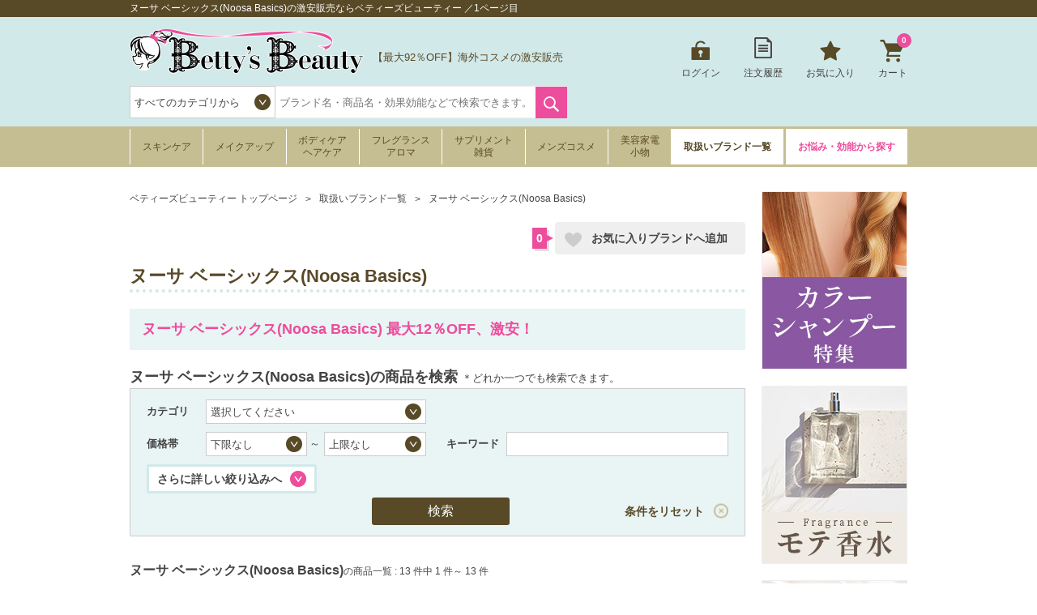

--- FILE ---
content_type: text/html; charset=utf-8
request_url: https://www.bettysbeauty.jp/Brand/c51
body_size: 554712
content:

<!DOCTYPE html>
<html>
<head prefix="og: http://ogp.me/ns# fb: http://ogp.me/ns/fb# product: http://ogp.me/ns/product#">
    <meta charset="UTF-8">
    <meta name="viewport" content="width=980">
    <title>ヌーサ ベーシックス(Noosa Basics)の激安販売ならベティーズビューティー ／1ページ目</title>
    <meta name="keywords" content="ヌーサ ベーシックス,Noosa Basics,キャッシュレス,キャッシュレス決済,化粧品,コスメ,通販,激安,格安,ベティーズビューティー" />
    <meta name="description" content="ヌーサ ベーシックスの激安通販ならベティーズビューティーへ。日本では未発売・廃盤になってしまった商品もお取扱いしております！品揃え抜群・後払い可能なのはベティーズビューティーだけ！" />
    
        <link rel="shortcut icon" href="https://image.bettysbeauty.jp/favicon/favicon.ico" type="image/vnd.microsoft.icon">
    <link rel="icon" href="https://image.bettysbeauty.jp/favicon/favicon.ico" type="image/vnd.microsoft.icon">
    <link rel="apple-touch-icon" sizes="57x57" href="https://image.bettysbeauty.jp/favicon/apple-touch-icon-57x57.png">
    <link rel="apple-touch-icon" sizes="60x60" href="https://image.bettysbeauty.jp/favicon/apple-touch-icon-60x60.png">
    <link rel="apple-touch-icon" sizes="72x72" href="https://image.bettysbeauty.jp/favicon/apple-touch-icon-72x72.png">
    <link rel="apple-touch-icon" sizes="76x76" href="https://image.bettysbeauty.jp/favicon/apple-touch-icon-76x76.png">
    <link rel="apple-touch-icon" sizes="114x114" href="https://image.bettysbeauty.jp/favicon/apple-touch-icon-114x114.png">
    <link rel="apple-touch-icon" sizes="120x120" href="https://image.bettysbeauty.jp/favicon/apple-touch-icon-120x120.png">
    <link rel="apple-touch-icon" sizes="144x144" href="https://image.bettysbeauty.jp/favicon/apple-touch-icon-144x144.png">
    <link rel="apple-touch-icon" sizes="152x152" href="https://image.bettysbeauty.jp/favicon/apple-touch-icon-152x152.png">
    <link rel="apple-touch-icon" sizes="180x180" href="https://image.bettysbeauty.jp/favicon/apple-touch-icon-180x180.png">
    <link rel="icon" type="image/png" href="https://image.bettysbeauty.jp/favicon/android-chrome-192x192.png" sizes="192x192">
    <link rel="icon" type="image/png" href="https://image.bettysbeauty.jp/favicon/favicon-48x48.png" sizes="48x48">
    <link rel="icon" type="image/png" href="https://image.bettysbeauty.jp/favicon/favicon-96x96.png" sizes="96x96">
    <link rel="icon" type="image/png" href="https://image.bettysbeauty.jp/favicon/favicon-16x16.png" sizes="16x16">
    <link rel="icon" type="image/png" href="https://image.bettysbeauty.jp/favicon/favicon-32x32.png" sizes="32x32">
    <link rel="manifest" href="https://www.bettysbeauty.jp/Content_BB/Images/favicon/manifest.json">
    <meta name="msapplication-TileColor" content="#2d88ef">
    <meta name="msapplication-TileImage" content="https://image.bettysbeauty.jp/favicon/mstile-144x144.png">

    
    <link href="/bundles/css/main?v=7J7kLZmj28TNIYEO-gIH8AOb_eLz5jJNVyJ4FLO1_5o1" rel="stylesheet"/>
 

    <link href="/bundles/css/slickSlider?v=3U3KdiFkaxZTpVRnrMEsrllchQyI8IlHD9HDnDxbgSs1" rel="stylesheet"/>
 

    <link rel="stylesheet" type="text/css" href="/Content_BB/CSS/jquery.mCustomScrollbar.css?20180213" media="all" />
    <link rel="stylesheet" type="text/css" href="/Content_BB/CSS/magnific-popup.css" media="all" />
    <link rel="canonical" href="https://www.bettysbeauty.jp/Brand/c51" />

    <!--[if lt IE 10]>
    <link rel="stylesheet" type="text/css" href="/Content_BB/CSS/ie9.css" media="all" />
    <![endif]-->
    <!-- <link rel="shortcut icon" href="https://image.bettysbeauty.jp/favicon.ico" />
    <link rel="apple-touch-icon-precomposed" href="https://image.bettysbeauty.jp/icon.png" /> -->
    
    <script src="/bundles/script/jquery?v=YzOjyWvh-Y_AKVAqI7xVv2WefnfZYBySPE862C26D_s1"></script>


    <script src="https://unpkg.com/@trevoreyre/autocomplete-js"></script>
    <link rel="stylesheet" href="https://unpkg.com/@trevoreyre/autocomplete-js/dist/style.css"/>

    <script src="/Scripts/icheck.js"></script>
    <script src="/Scripts/slick.min.js?20230821"></script>
    
    <script src="/bundles/script/main?v=7vFn1WV2_2P3PIsS62RfcTVHtRlzmQSC6dPxbXgaAHg1"></script>

    
    <script src="/bundles/customGTM?v=SXC8FDNp1_lFaNoaLnEJiHbHLF9VCzp69qhCIm8TJo41"></script>


    
    <script type="application/ld+json">
        // ------------------------ サイト内検索 ---------------------- //
        {
        "@context": "http://schema.org",
        "@type": "WebSite",
        "url":"https://www.bettysbeauty.jp/",
        "potentialAction":
        {
        "@type": "SearchAction",
        "target": "https://www.bettysbeauty.jp/Search/Keyword/?Keywords={search_term_string}",
        "query-input": "required name=search_term_string"
        }
        }
    </script>

    <script type="application/ld+json">
        {
        "@context":"http://schema.org",
        "@type":"Organization",
        "name" : "ベティーズビューティー",
        "url":"https://www.bettysbeauty.jp/",
        "logo": "https://image.bettysbeauty.jp/common/logo.png",
        "contactPoint":
        [
        {
        "@type":"ContactPoint",
        "telephone":"+81-03-6880-1175",
        "contactType":"customer service"
        }
        ]
        }
    </script>

        <script src="//log1.mobylog.jp/__xdtc/500366.js" charset="UTF-8"></script>
        <!-- Yahoo Code for your Target List -->
        <script type="text/javascript">
            /* <![CDATA[ */
            var yahoo_ss_retargeting_id = 1000411262;
            var yahoo_sstag_custom_params = window.yahoo_sstag_params;
            var yahoo_ss_retargeting = true;
            /* ]]> */
        </script>
        <script type="text/javascript" src="https://s.yimg.jp/images/listing/tool/cv/conversion.js">
        </script>
        <noscript>
            <div style="display:inline;">
                <img height="1" width="1" style="border-style:none;" alt="" src="https://b97.yahoo.co.jp/pagead/conversion/1000411262/?guid=ON&script=0&disvt=false" />
            </div>
        </noscript>
        <!-- Yahoo Code for your Target List -->
        <script type="text/javascript" language="javascript">
            /* <![CDATA[ */
            var yahoo_retargeting_id = 'J0K08M2P4B';
            var yahoo_retargeting_label = '';
            var yahoo_retargeting_page_type = '';
            var yahoo_retargeting_items = [{ item_id: '', category_id: '', price: '', quantity: '' }];
            /* ]]> */
        </script>
        <script type="text/javascript" language="javascript" src="https://b92.yahoo.co.jp/js/s_retargeting.js"></script>
        <!-- LINE Tag Base Code -->
        <!-- Do Not Modify -->
        <script>
        (function(g,d,o){
          g._ltq=g._ltq||[];g._lt=g._lt||function(){g._ltq.push(arguments)};
          var h=location.protocol==='https:'?'https://d.line-scdn.net':'http://d.line-cdn.net';
          var s=d.createElement('script');s.async=1;
          s.src=o||h+'/n/line_tag/public/release/v1/lt.js';
          var t=d.getElementsByTagName('script')[0];t.parentNode.insertBefore(s,t);
            })(window, document);
        _lt('init', {
          customerType: 'lap',
          tagId: '95aadb63-a646-4675-9e41-95165e688c3a'
        });
        _lt('send', 'pv', ['95aadb63-a646-4675-9e41-95165e688c3a']);
        </script>
        <noscript>
          <img height="1" width="1" style="display:none"
               src="https://tr.line.me/tag.gif?c_t=lap&t_id=95aadb63-a646-4675-9e41-95165e688c3a&e=pv&noscript=1" />
        </noscript>
        <!-- End LINE Tag Base Code -->
    
    

    <!-- ▼OGP▼ -->

    <!-- ▲OGP▲ -->

    <link rel="stylesheet" type="text/css" href="/Content_BB/CSS/pagination.css" media="all" />
    <link rel="stylesheet" type="text/css" href="/Content_BB/CSS/jquery.loadmask.css" media="all" />
    <link rel="stylesheet" type="text/css" href="/Content_BB/CSS/brand_image.css" media="all" />
    

</head>
<body>

    <!-- DSタグ用変数 -->
    

    <!-- Google Tag Manager用変数 -->
    <script>
        dataLayer = [];

        dataLayer.push({
            'pagetype':'searchresults'  //ページの種類
        });
    </script>

    
    
        <script>
            dataLayer.push({
                'google_tag_params': {
                    'ecomm_prodid': '',
                    'ecomm_pagetype': 'searchresults',  //ページの種類
                    'ecomm_totalvalue': 0
                }
            });
        </script>
    
    
    
<script>
    //GA4 view_item_listイベント連携
        dataLayer.push({ ga4_ecommerce: null });
        dataLayer.push({
            event: 'view_item_list',
            item_list_id: 'pc_brand_item_list_sort_rank',
            item_list_name: 'pc_ブランド商品一覧',
            ga4_ecommerce: {
                items: [
                        {
                            index: 1,
                            item_id: "c5110016",
                            item_name: "ハンドクリーム 100mL カンガルーポーフラワー+ゼラニウム",
                            item_category: "ボディ・ヘアケア",
                            item_category2: "ハンドケア",
                            item_category3: "ハンドクリーム",
                            item_brand: 'ヌーサ ベーシックス',
                            item_variant: 'カンガルーポーフラワー+ゼラニウム',
                            price: 3799
                        }
                            ,
                        {
                            index: 2,
                            item_id: "c5110017",
                            item_name: "ハンドクリーム 100mL ガンビーガンビー+ネロリ",
                            item_category: "ボディ・ヘアケア",
                            item_category2: "ハンドケア",
                            item_category3: "ハンドクリーム",
                            item_brand: 'ヌーサ ベーシックス',
                            item_variant: 'ガンビーガンビー+ネロリ',
                            price: 3799
                        }
                            ,
                        {
                            index: 3,
                            item_id: "c5110019",
                            item_name: "リップバームトリオ 15g&#215;3 ポーポー/ココナッツ/チェリー",
                            item_category: "スキンケア",
                            item_category2: "目元・口元ケア",
                            item_category3: "リップケア",
                            item_brand: 'ヌーサ ベーシックス',
                            item_variant: 'ポーポー/ココナッツ/チェリー',
                            price: 3380
                        }
                            ,
                        {
                            index: 4,
                            item_id: "c5110020",
                            item_name: "リップバームトリオ 15g&#215;3 グァバ/ウォーターメロン/カモミール",
                            item_category: "スキンケア",
                            item_category2: "目元・口元ケア",
                            item_category3: "リップケア",
                            item_brand: 'ヌーサ ベーシックス',
                            item_variant: 'グァバ/ウォーターメロン/カモミール',
                            price: 3380
                        }
                            ,
                        {
                            index: 5,
                            item_id: "c5110022",
                            item_name: "スカルプセーラム 50mL ",
                            item_category: "ボディ・ヘアケア",
                            item_category2: "スペシャルヘアケア",
                            item_category3: "ヘアエッセンス",
                            item_brand: 'ヌーサ ベーシックス',
                            item_variant: '',
                            price: 3799
                        }
                            ,
                        {
                            index: 6,
                            item_id: "c5110023",
                            item_name: "ボディスプレー 100mL ローズ＆フランキンセンス",
                            item_category: "ボディ・ヘアケア",
                            item_category2: "ボディクリーム/オイル",
                            item_category3: "ボディローション",
                            item_brand: 'ヌーサ ベーシックス',
                            item_variant: 'ローズ＆フランキンセンス',
                            price: 2699
                        }
                            ,
                        {
                            index: 7,
                            item_id: "c5110024",
                            item_name: "ボディスプレー  レモンマートル",
                            item_category: "ボディ・ヘアケア",
                            item_category2: "ボディクリーム/オイル",
                            item_category3: "ボディローション",
                            item_brand: 'ヌーサ ベーシックス',
                            item_variant: 'レモンマートル',
                            price: 2699
                        }
                            ,
                        {
                            index: 8,
                            item_id: "c5110025",
                            item_name: "ボディスプレー  サンダルウッド",
                            item_category: "ボディ・ヘアケア",
                            item_category2: "ボディクリーム/オイル",
                            item_category3: "ボディローション",
                            item_brand: 'ヌーサ ベーシックス',
                            item_variant: 'サンダルウッド',
                            price: 2699
                        }
                            ,
                        {
                            index: 9,
                            item_id: "c5110033",
                            item_name: "ハンドクリーム 100mL x 2 カンガルーポーフラワー+ゼラニウム",
                            item_category: "ボディ・ヘアケア",
                            item_category2: "ハンドケア",
                            item_category3: "ハンドクリーム",
                            item_brand: 'ヌーサ ベーシックス',
                            item_variant: 'カンガルーポーフラワー+ゼラニウム',
                            price: 7596
                        }
                            ,
                        {
                            index: 10,
                            item_id: "c5110034",
                            item_name: "ハンドクリーム 100mL x 2 ガンビーガンビー+ネロリ",
                            item_category: "ボディ・ヘアケア",
                            item_category2: "ハンドケア",
                            item_category3: "ハンドクリーム",
                            item_brand: 'ヌーサ ベーシックス',
                            item_variant: 'ガンビーガンビー+ネロリ',
                            price: 7596
                        }
                            ,
                        {
                            index: 11,
                            item_id: "c5110036",
                            item_name: "リップバームトリオ 15g&#215;3 x 2 ポーポー/ココナッツ/チェリー",
                            item_category: "スキンケア",
                            item_category2: "目元・口元ケア",
                            item_category3: "リップケア",
                            item_brand: 'ヌーサ ベーシックス',
                            item_variant: 'ポーポー/ココナッツ/チェリー',
                            price: 6758
                        }
                            ,
                        {
                            index: 12,
                            item_id: "c5110037",
                            item_name: "リップバームトリオ 15g&#215;3 x 2 グァバ/ウォーターメロン/カモミール",
                            item_category: "スキンケア",
                            item_category2: "目元・口元ケア",
                            item_category3: "リップケア",
                            item_brand: 'ヌーサ ベーシックス',
                            item_variant: 'グァバ/ウォーターメロン/カモミール',
                            price: 6758
                        }
                            ,
                        {
                            index: 13,
                            item_id: "c5110039",
                            item_name: "スカルプセーラム 50mL x 2 お得な2個セット",
                            item_category: "ボディ・ヘアケア",
                            item_category2: "スペシャルヘアケア",
                            item_category3: "ヘアエッセンス",
                            item_brand: 'ヌーサ ベーシックス',
                            item_variant: 'お得な2個セット',
                            price: 7596
                        }
                ]
            }
        });

    function onProductClick(productObj) {
        //GA4 select_itemイベント連携
        dataLayer.push({ ga4_ecommerce: null });
        dataLayer.push({
            event: 'select_item',
            item_list_id: 'pc_brand_item_list_sort_rank',
            item_list_name: 'pc_ブランド商品一覧',
            ga4_ecommerce: {
                items: [
                    {
                        item_id: productObj.item_id,
                        item_name: productObj.item_name,
                        item_category: productObj.item_category,
                        item_category2: productObj.item_category2,
                        item_category3: productObj.item_category3,
                        item_brand: productObj.item_brand,
                        item_variant: productObj.item_variant,
                        price: productObj.price
                    }
                ]
            }
        });
    }
</script>

    <script type="text/javascript">
        
        var dataLayer = dataLayer || [];
        dataLayer.push({
            'PageType': 'Listingpage',
            'HashedEmail': '',
            'SiteType': 'd',
            'ProductIDList': ['c5110016','c5110017','c5110019']
        });
    </script>


        

    <!-- Facebook Pixel Code -->
<script>
  !function(f,b,e,v,n,t,s)
  {if(f.fbq)return;n=f.fbq=function(){n.callMethod?
  n.callMethod.apply(n,arguments):n.queue.push(arguments)};
  if(!f._fbq)f._fbq=n;n.push=n;n.loaded=!0;n.version='2.0';
  n.queue=[];t=b.createElement(e);t.async=!0;
  t.src=v;s=b.getElementsByTagName(e)[0];
  s.parentNode.insertBefore(t,s)}(window, document,'script',
  'https://connect.facebook.net/en_US/fbevents.js');
  fbq('init', '838512879817015');
  fbq('track', 'PageView');
</script>
<noscript><img height="1" width="1" style="display:none"
  src="https://www.facebook.com/tr?id=838512879817015&ev=PageView&noscript=1"
/></noscript>
<!-- End Facebook Pixel Code -->


        <!-- Google Tag Manager -->
        <noscript>
            <iframe src="//www.googletagmanager.com/ns.html?id=GTM-TK2XFQ"
                    height="0" width="0" style="display:none;visibility:hidden"></iframe>
        </noscript>
        <script>
        (function (w, d, s, l, i) {
            w[l] = w[l] || []; w[l].push({
            'gtm.start':
            new Date().getTime(), event: 'gtm.js'
            }); var f = d.getElementsByTagName(s)[0],
            j = d.createElement(s), dl = l != 'dataLayer' ? '&l=' + l : ''; j.async = true; j.src =
            '//www.googletagmanager.com/gtm.js?id=' + i + dl; f.parentNode.insertBefore(j, f);
        })(window, document, 'script', 'dataLayer', 'GTM-TK2XFQ');</script>
        <!-- End Google Tag Manager -->



<script type="text/javascript">
    $(function () {
        //タブ
        if ($(".tabs").length) {
            $(".tabs li a").click(function (a) {
                $(this).parents(".tabs").children("ul").children("li").removeClass("current").removeClass("fadeInRight animated");
                $(this).parents(".tabs").children("li").removeClass("current").removeClass("fadeInRight animated");
                $(this).parents(".tabs").next(".tab-content").children(".tab.current").removeClass("current").removeClass("fadeInRight animated");
                $(this).parent().addClass("current");
                var t = $(this).attr("href");
                $(t).addClass("current fadeInRight animated"), a.preventDefault();
            });
        }
    });
</script>

<header>
    <div id="head-top">
        <h1>ヌーサ ベーシックス(Noosa Basics)の激安販売ならベティーズビューティー ／1ページ目</h1>
    </div>
    <div id="head-main">
        <div class="left">
            <div class="logo">
                <p><a href="https://www.bettysbeauty.jp/"><img src="https://image.bettysbeauty.jp/common/logo.png" srcset='https://image.bettysbeauty.jp/common/logo.png 1x,https://image.bettysbeauty.jp/common/logo@2x.png 2x' alt="Bettys Beauty" width="300"></a></p>
            </div>

            <div class="contact" style="width:240px;padding:25px 0 0 0;">
                <div>
                    <p style="padding-left:0;font-size:small;">
                       【最大92％OFF】海外コスメの激安販売
                        
                    </p>
                </div>
            </div>
            <div class="search">
                <form action="https://www.bettysbeauty.jp/Search/Keyword" method="get" name="search_keyword" id="searchform">
                    <select name="CategoryCD" class="easy-select-box" style="border-color:#ccc;height:40px;line-height:40px;">
                        <option value="">すべてのカテゴリから</option>
                        <option value="01">スキンケア</option>
                        <option value="02">メイクアップ</option>
                        <option value="03">ボディ・ヘアケア</option>
                        <option value="04">フレグランス・アロマ</option>
                        <option value="05">サプリメント・雑貨</option>
                        <option value="06">メンズコスメ</option>
                        <option value="07">美容家電・小物</option>
                    </select>
                    <script>
    function searchDetail_head() {
        
        var keyword = $('#Keywords').val();
        $('#searchform').attr('action', 'https://www.bettysbeauty.jp/Search/Keyword/');
        $("#searchform").submit();
    }
                    </script>
                        <div id="autocomplete" class="autocomplete" style="display: inline-block;">
                            <input type="search" id="Keywords" name="Keywords" class="autocomplete-input" autocomplete="off" placeholder="ブランド名・商品名・効果効能などで検索できます。" maxlength="200">
                            <ul class="autocomplete-result-list"></ul>
                        </div>
                        <ul class="autocomplete-detail-list hide"></ul>
                        <script>
                            APPEC.module.searchSuggest.InitialSite = 'BB';
                            APPEC.module.searchSuggest.InitialElement = '#autocomplete';
                            APPEC.module.searchSuggest.SuggestSearchPCUrl = 'https://www.bettysbeauty.jp/Search/SuggestSearchPCAsync';
                            APPEC.module.searchSuggest.KeywordItemSearchUrl = 'https://www.bettysbeauty.jp/Search/KeywordItemSearchAsync';
                            APPEC.module.searchSuggest.SearchKeywordUrl = 'https://www.bettysbeauty.jp/Search/Keyword/';
                            APPEC.module.searchSuggest.SearchBrandUrl = 'https://www.bettysbeauty.jp/Brand/';
                            APPEC.module.searchSuggest.SearchCategoryUrl = 'https://www.bettysbeauty.jp/Search/Category/';
                            APPEC.module.searchSuggest.ItemDetailUrl = 'https://www.bettysbeauty.jp/ItemDetail/';
                            APPEC.module.searchSuggest.ImageUrl = 'https://image.bettysbeauty.jp';
                            APPEC.module.searchSuggest.EnumSkincare = '01';
                            APPEC.module.searchSuggest.EnumMakeup = '02';
                            APPEC.module.searchSuggest.EnumBodyHaircare = '03';
                            APPEC.module.searchSuggest.EnumFragrance = '04';
                            APPEC.module.searchSuggest.EnumSupplement = '05';
                            APPEC.module.searchSuggest.EnumMens = '06';
                            APPEC.module.searchSuggest.EnumAppliance = '07';
                            APPEC.module.searchSuggest.SearchFunction = searchDetail_head;

                            APPEC.module.searchSuggest.Initialize();
                        </script>
                    <input type="submit" value="検索" onclick="searchDetail_head();">
                    <input type="hidden" name="search_type" value="Keyword">
                </form>
            </div>
        </div>
        <nav>
            <ul>
                    <li class="login">
                        <a href="https://www.bettysbeauty.jp/Login" onclick="sendSelectContentEvent('Header_Login')">ログイン</a>
                    </li>

                

                <li class="order">
                    <a href="https://www.bettysbeauty.jp/OrderHistory/List" onclick="sendSelectContentEvent('Header_OrderHistory')">注文履歴</a>
                </li>

                <li class="favorite">
                    <a href="https://www.bettysbeauty.jp/Favorite/List" onclick="sendSelectContentEvent('Header_Favorite')">お気に入り</a>
                        <div class="hidden no">
                            <div class="content">
                                <img src="https://image.bettysbeauty.jp/common/icon-favorite-l.png" srcset='https://image.bettysbeauty.jp/common/icon-favorite-l.png 1x,https://image.bettysbeauty.jp/common/icon-favorite-l@2x.png 2x' alt="お気に入り" height="51" width="57">
                                <p class="p1">現在、お気に入りはありません。</p>
                                <p class="p2">
                                    
                                    いつかは使ってみたい、いつも使っているブランドやアイテム、<br>
                                    他と比較したいアイテムなどを、あなただけのマイページで<br>
                                    簡単にリスト化することが出来ます。
                                </p>
                            </div>
                        </div>
                </li>

                <li class="cart">
                    <a href="https://www.bettysbeauty.jp/Cart" onclick="sendSelectContentEvent('Header_Cart')">カート<span>0</span></a>
                        <div class="hidden no">
                            <div class="content">
                                <img src="https://image.bettysbeauty.jp/common/icon-cart-l.png" srcset='https://image.bettysbeauty.jp/common/icon-cart-l.png 1x,https://image.bettysbeauty.jp/common/icon-cart-l@2x.png 2x' alt="カート" height="53" width="66">
                                <p class="p1">現在、カートに商品はありません。</p>
                            </div>
                        </div>
                </li>
            </ul>
        </nav>
    </div>
    <nav id="gnav">
        <ul>
            <li class="skincare">
                    <a href="https://www.bettysbeauty.jp/Search/Category/Skincare" onclick="sendSelectContentEvent('Header_Search_Category_Skincare')">スキンケア</a>
        <div class="hidden">
            <div class="content">
                <div class="ttlcate">
                    <a href="https://www.bettysbeauty.jp/Search/Category/Skincare" onclick="sendSelectContentEvent('Header_Search_Category_すべてのスキンケア')">すべてのスキンケア</a>
                </div>
                <ul>
                    <li>
                        <dt class="ttlnavi">
                            <a href="https://www.bettysbeauty.jp/Search/Category/Skincare/01" onclick="sendSelectContentEvent('Header_Search_SubCategory_洗顔料')">洗顔料</a>
                        </dt>
                        <dl>
                            <dt>
                                <li><a href="https://www.bettysbeauty.jp/Search/Category/Skincare/01/01" onclick="sendSelectContentEvent('Header_Search_ThirdCategory_洗顔石鹸')">洗顔石鹸</a></li>
                            </dt>
                            <dt>
                                <li><a href="https://www.bettysbeauty.jp/Search/Category/Skincare/01/02" onclick="sendSelectContentEvent('Header_Search_ThirdCategory_洗顔フォーム')">洗顔フォーム</a></li>
                            </dt>
                            <dt>
                                <li><a href="https://www.bettysbeauty.jp/Search/Category/Skincare/01/03" onclick="sendSelectContentEvent('Header_Search_ThirdCategory_洗顔パウダー')">洗顔パウダー</a></li>
                            </dt>
                            <dt>
                                <li><a href="https://www.bettysbeauty.jp/Search/Category/Skincare/01/04" onclick="sendSelectContentEvent('Header_Search_ThirdCategory_その他洗顔料')">その他洗顔料</a></li>
                            </dt>
                        </dl>
                    </li>
                    <li>
                        <dt class="ttlnavi">
                            <a href="https://www.bettysbeauty.jp/Search/Category/Skincare/02" onclick="sendSelectContentEvent('Header_Search_SubCategory_クレンジング')">クレンジング</a>
                        </dt>
                        <dl>
                            <dt>
                                <li><a href="https://www.bettysbeauty.jp/Search/Category/Skincare/02/01" onclick="sendSelectContentEvent('Header_Search_ThirdCategory_オイルクレンジング')">オイルクレンジング</a></li>
                            </dt>
                            <dt>
                                <li><a href="https://www.bettysbeauty.jp/Search/Category/Skincare/02/02" onclick="sendSelectContentEvent('Header_Search_ThirdCategory_ミルククレンジング')">ミルククレンジング</a></li>
                            </dt>
                            <dt>
                                <li><a href="https://www.bettysbeauty.jp/Search/Category/Skincare/02/03" onclick="sendSelectContentEvent('Header_Search_ThirdCategory_クレンジングジェル')">クレンジングジェル</a></li>
                            </dt>
                            <dt>
                                <li><a href="https://www.bettysbeauty.jp/Search/Category/Skincare/02/04" onclick="sendSelectContentEvent('Header_Search_ThirdCategory_リキッドクレンジング')">リキッドクレンジング</a></li>
                            </dt>
                            <dt>
                                <li><a href="https://www.bettysbeauty.jp/Search/Category/Skincare/02/05" onclick="sendSelectContentEvent('Header_Search_ThirdCategory_クレンジングクリーム')">クレンジングクリーム</a></li>
                            </dt>
                            <dt>
                                <li><a href="https://www.bettysbeauty.jp/Search/Category/Skincare/02/06" onclick="sendSelectContentEvent('Header_Search_ThirdCategory_ポイントリムーバー')">ポイントリムーバー</a></li>
                            </dt>
                            <dt>
                                <li><a href="https://www.bettysbeauty.jp/Search/Category/Skincare/02/07" onclick="sendSelectContentEvent('Header_Search_ThirdCategory_その他クレンジング')">その他クレンジング</a></li>
                            </dt>
                        </dl>
                    </li>
                    <li>
                        <dt class="ttlnavi">
                            <a href="https://www.bettysbeauty.jp/Search/Category/Skincare/03" onclick="sendSelectContentEvent('Header_Search_SubCategory_化粧水')">化粧水</a>
                        </dt>
                        <dl>
                            <dt>
                                <li><a href="https://www.bettysbeauty.jp/Search/Category/Skincare/03/01" onclick="sendSelectContentEvent('Header_Search_ThirdCategory_化粧水')">化粧水</a></li>
                            </dt>
                            <dt>
                                <li><a href="https://www.bettysbeauty.jp/Search/Category/Skincare/03/02" onclick="sendSelectContentEvent('Header_Search_ThirdCategory_ミスト状化粧水')">ミスト状化粧水</a></li>
                            </dt>
                        </dl>
                    </li>
                    <li>
                        <dt class="ttlnavi">
                            <a href="https://www.bettysbeauty.jp/Search/Category/Skincare/04" onclick="sendSelectContentEvent('Header_Search_SubCategory_美容液・乳液')">美容液・乳液</a>
                        </dt>
                        <dl>
                            <dt>
                                <li><a href="https://www.bettysbeauty.jp/Search/Category/Skincare/04/01" onclick="sendSelectContentEvent('Header_Search_ThirdCategory_ブースター')">ブースター</a></li>
                            </dt>
                            <dt>
                                <li><a href="https://www.bettysbeauty.jp/Search/Category/Skincare/04/02" onclick="sendSelectContentEvent('Header_Search_ThirdCategory_美容液')">美容液</a></li>
                            </dt>
                            <dt>
                                <li><a href="https://www.bettysbeauty.jp/Search/Category/Skincare/04/03" onclick="sendSelectContentEvent('Header_Search_ThirdCategory_乳液')">乳液</a></li>
                            </dt>
                        </dl>
                    </li>
                    <li>
                        <dt class="ttlnavi">
                            <a href="https://www.bettysbeauty.jp/Search/Category/Skincare/05" onclick="sendSelectContentEvent('Header_Search_SubCategory_クリーム・オイル')">クリーム・オイル</a>
                        </dt>
                        <dl>
                            <dt>
                                <li><a href="https://www.bettysbeauty.jp/Search/Category/Skincare/05/01" onclick="sendSelectContentEvent('Header_Search_ThirdCategory_デイクリーム')">デイクリーム</a></li>
                            </dt>
                            <dt>
                                <li><a href="https://www.bettysbeauty.jp/Search/Category/Skincare/05/02" onclick="sendSelectContentEvent('Header_Search_ThirdCategory_ナイトクリーム')">ナイトクリーム</a></li>
                            </dt>
                            <dt>
                                <li><a href="https://www.bettysbeauty.jp/Search/Category/Skincare/05/03" onclick="sendSelectContentEvent('Header_Search_ThirdCategory_フェイスオイル')">フェイスオイル</a></li>
                            </dt>
                            <dt>
                                <li><a href="https://www.bettysbeauty.jp/Search/Category/Skincare/05/04" onclick="sendSelectContentEvent('Header_Search_ThirdCategory_オールインワン')">オールインワン</a></li>
                            </dt>
                            <dt>
                                <li><a href="https://www.bettysbeauty.jp/Search/Category/Skincare/05/05" onclick="sendSelectContentEvent('Header_Search_ThirdCategory_クリーム')">クリーム</a></li>
                            </dt>
                        </dl>
                    </li>
                    <li>
                        <dt class="ttlnavi">
                            <a href="https://www.bettysbeauty.jp/Search/Category/Skincare/06" onclick="sendSelectContentEvent('Header_Search_SubCategory_パック・フェイスマスク')">パック・フェイスマスク</a>
                        </dt>
                        <dl>
                            <dt>
                                <li><a href="https://www.bettysbeauty.jp/Search/Category/Skincare/06/01" onclick="sendSelectContentEvent('Header_Search_ThirdCategory_洗い流すパック・マスク')">洗い流すパック・マスク</a></li>
                            </dt>
                            <dt>
                                <li><a href="https://www.bettysbeauty.jp/Search/Category/Skincare/06/02" onclick="sendSelectContentEvent('Header_Search_ThirdCategory_シートマスク・パック')">シートマスク・パック</a></li>
                            </dt>
                            <dt>
                                <li><a href="https://www.bettysbeauty.jp/Search/Category/Skincare/06/03" onclick="sendSelectContentEvent('Header_Search_ThirdCategory_ゴマージュ・ピーリング')">ゴマージュ・ピーリング</a></li>
                            </dt>
                            <dt>
                                <li><a href="https://www.bettysbeauty.jp/Search/Category/Skincare/06/04" onclick="sendSelectContentEvent('Header_Search_ThirdCategory_マッサージ料')">マッサージ料</a></li>
                            </dt>
                        </dl>
                    </li>
                    <li>
                        <dt class="ttlnavi">
                            <a href="https://www.bettysbeauty.jp/Search/Category/Skincare/07" onclick="sendSelectContentEvent('Header_Search_SubCategory_目元・口元ケア')">目元・口元ケア</a>
                        </dt>
                        <dl>
                            <dt>
                                <li><a href="https://www.bettysbeauty.jp/Search/Category/Skincare/07/01" onclick="sendSelectContentEvent('Header_Search_ThirdCategory_アイケア')">アイケア</a></li>
                            </dt>
                            <dt>
                                <li><a href="https://www.bettysbeauty.jp/Search/Category/Skincare/07/02" onclick="sendSelectContentEvent('Header_Search_ThirdCategory_まつげ美容液')">まつげ美容液</a></li>
                            </dt>
                            <dt>
                                <li><a href="https://www.bettysbeauty.jp/Search/Category/Skincare/07/03" onclick="sendSelectContentEvent('Header_Search_ThirdCategory_リップケア')">リップケア</a></li>
                            </dt>
                        </dl>
                    </li>
                    <li>
                        <dt class="ttlnavi">
                            <a href="https://www.bettysbeauty.jp/Search/Category/Skincare/08" onclick="sendSelectContentEvent('Header_Search_SubCategory_その他スキンケア')">その他スキンケア</a>
                        </dt>
                        <dl>
                            <dt>
                                <li><a href="https://www.bettysbeauty.jp/Search/Category/Skincare/08/01" onclick="sendSelectContentEvent('Header_Search_ThirdCategory_スキンケアコフレ')">スキンケアコフレ</a></li>
                            </dt>
                            <dt>
                                <li><a href="https://www.bettysbeauty.jp/Search/Category/Skincare/08/02" onclick="sendSelectContentEvent('Header_Search_ThirdCategory_その他スキンケア')">その他スキンケア</a></li>
                            </dt>
                        </dl>
                    </li>
                    <li>
                        <dt class="ttlnavi">
                            <a href="https://www.bettysbeauty.jp/Search/Category/Skincare/09" onclick="sendSelectContentEvent('Header_Search_SubCategory_日焼け止め')">日焼け止め</a>
                        </dt>
                        <dl>
                            <dt>
                                <li><a href="https://www.bettysbeauty.jp/Search/Category/Skincare/09/01" onclick="sendSelectContentEvent('Header_Search_ThirdCategory_日焼け止め（顔）')">日焼け止め（顔）</a></li>
                            </dt>
                            <dt>
                                <li><a href="https://www.bettysbeauty.jp/Search/Category/Skincare/09/02" onclick="sendSelectContentEvent('Header_Search_ThirdCategory_日焼け止め（ボディ）')">日焼け止め（ボディ）</a></li>
                            </dt>
                        </dl>
                    </li>
                    <li>
                        <dt class="ttlnavi">
                            <a href="https://www.bettysbeauty.jp/Search/Category/Skincare/10" onclick="sendSelectContentEvent('Header_Search_SubCategory_セルフタン')">セルフタン</a>
                        </dt>
                        <dl>
                            <dt>
                                <li><a href="https://www.bettysbeauty.jp/Search/Category/Skincare/10/01" onclick="sendSelectContentEvent('Header_Search_ThirdCategory_セルフタン（顔）')">セルフタン（顔）</a></li>
                            </dt>
                            <dt>
                                <li><a href="https://www.bettysbeauty.jp/Search/Category/Skincare/10/02" onclick="sendSelectContentEvent('Header_Search_ThirdCategory_セルフタン（ボディ）')">セルフタン（ボディ）</a></li>
                            </dt>
                        </dl>
                    </li>
                    <li>
                        <dt class="ttlnavi">
                            <a href="https://www.bettysbeauty.jp/Search/Category/Skincare/11" onclick="sendSelectContentEvent('Header_Search_SubCategory_アフターサンケア')">アフターサンケア</a>
                        </dt>
                        <dl>
                            <dt>
                                <li><a href="https://www.bettysbeauty.jp/Search/Category/Skincare/11/01" onclick="sendSelectContentEvent('Header_Search_ThirdCategory_アフターサンケア(顔）')">アフターサンケア(顔）</a></li>
                            </dt>
                            <dt>
                                <li><a href="https://www.bettysbeauty.jp/Search/Category/Skincare/11/02" onclick="sendSelectContentEvent('Header_Search_ThirdCategory_アフターサンケア(ボディ）')">アフターサンケア(ボディ）</a></li>
                            </dt>
                        </dl>
                    </li>
                </ul>
            </div>
        </div>

            </li>
            <li>
                    <a href="https://www.bettysbeauty.jp/Search/Category/Makeup" onclick="sendSelectContentEvent('Header_Search_Category_Makeup')">メイクアップ</a>
        <div class="hidden">
            <div class="content">
                <div class="ttlcate">
                    <a href="https://www.bettysbeauty.jp/Search/Category/Makeup" onclick="sendSelectContentEvent('Header_Search_Category_すべてのメイクアップ')">すべてのメイクアップ</a>
                </div>
                <ul>
                    <li>
                        <dt class="ttlnavi">
                            <a href="https://www.bettysbeauty.jp/Search/Category/Makeup/01" onclick="sendSelectContentEvent('Header_Search_SubCategory_ファンデーション')">ファンデーション</a>
                        </dt>
                        <dl>
                            <dt>
                                <li><a href="https://www.bettysbeauty.jp/Search/Category/Makeup/01/01" onclick="sendSelectContentEvent('Header_Search_ThirdCategory_パウダーファンデ')">パウダーファンデ</a></li>
                            </dt>
                            <dt>
                                <li><a href="https://www.bettysbeauty.jp/Search/Category/Makeup/01/02" onclick="sendSelectContentEvent('Header_Search_ThirdCategory_リキッドファンデ')">リキッドファンデ</a></li>
                            </dt>
                            <dt>
                                <li><a href="https://www.bettysbeauty.jp/Search/Category/Makeup/01/03" onclick="sendSelectContentEvent('Header_Search_ThirdCategory_クリームファンデ')">クリームファンデ</a></li>
                            </dt>
                            <dt>
                                <li><a href="https://www.bettysbeauty.jp/Search/Category/Makeup/01/05" onclick="sendSelectContentEvent('Header_Search_ThirdCategory_クッションファンデ')">クッションファンデ</a></li>
                            </dt>
                            <dt>
                                <li><a href="https://www.bettysbeauty.jp/Search/Category/Makeup/01/06" onclick="sendSelectContentEvent('Header_Search_ThirdCategory_スティックファンデ')">スティックファンデ</a></li>
                            </dt>
                            <dt>
                                <li><a href="https://www.bettysbeauty.jp/Search/Category/Makeup/01/90" onclick="sendSelectContentEvent('Header_Search_ThirdCategory_その他ファンデ')">その他ファンデ</a></li>
                            </dt>
                        </dl>
                    </li>
                    <li>
                        <dt class="ttlnavi">
                            <a href="https://www.bettysbeauty.jp/Search/Category/Makeup/02" onclick="sendSelectContentEvent('Header_Search_SubCategory_化粧下地')">化粧下地</a>
                        </dt>
                        <dl>
                            <dt>
                                <li><a href="https://www.bettysbeauty.jp/Search/Category/Makeup/02/01" onclick="sendSelectContentEvent('Header_Search_ThirdCategory_化粧下地')">化粧下地</a></li>
                            </dt>
                            <dt>
                                <li><a href="https://www.bettysbeauty.jp/Search/Category/Makeup/02/02" onclick="sendSelectContentEvent('Header_Search_ThirdCategory_コンシーラー')">コンシーラー</a></li>
                            </dt>
                            <dt>
                                <li><a href="https://www.bettysbeauty.jp/Search/Category/Makeup/02/03" onclick="sendSelectContentEvent('Header_Search_ThirdCategory_CCクリーム')">CCクリーム</a></li>
                            </dt>
                            <dt>
                                <li><a href="https://www.bettysbeauty.jp/Search/Category/Makeup/02/04" onclick="sendSelectContentEvent('Header_Search_ThirdCategory_ハイライト')">ハイライト</a></li>
                            </dt>
                            <dt>
                                <li><a href="https://www.bettysbeauty.jp/Search/Category/Makeup/02/05" onclick="sendSelectContentEvent('Header_Search_ThirdCategory_ブロンザー')">ブロンザー</a></li>
                            </dt>
                        </dl>
                    </li>
                    <li>
                        <dt class="ttlnavi">
                            <a href="https://www.bettysbeauty.jp/Search/Category/Makeup/03" onclick="sendSelectContentEvent('Header_Search_SubCategory_フェイスパウダー')">フェイスパウダー</a>
                        </dt>
                        <dl>
                            <dt>
                                <li><a href="https://www.bettysbeauty.jp/Search/Category/Makeup/03/01" onclick="sendSelectContentEvent('Header_Search_ThirdCategory_ルースパウダー')">ルースパウダー</a></li>
                            </dt>
                            <dt>
                                <li><a href="https://www.bettysbeauty.jp/Search/Category/Makeup/03/02" onclick="sendSelectContentEvent('Header_Search_ThirdCategory_プレストパウダー')">プレストパウダー</a></li>
                            </dt>
                            <dt>
                                <li><a href="https://www.bettysbeauty.jp/Search/Category/Makeup/03/03" onclick="sendSelectContentEvent('Header_Search_ThirdCategory_ハイライト')">ハイライト</a></li>
                            </dt>
                        </dl>
                    </li>
                    <li>
                        <dt class="ttlnavi">
                            <a href="https://www.bettysbeauty.jp/Search/Category/Makeup/04" onclick="sendSelectContentEvent('Header_Search_SubCategory_その他ベースメイク')">その他ベースメイク</a>
                        </dt>
                        <dl>
                            <dt>
                                <li><a href="https://www.bettysbeauty.jp/Search/Category/Makeup/04/03" onclick="sendSelectContentEvent('Header_Search_ThirdCategory_その他ベースメイク')">その他ベースメイク</a></li>
                            </dt>
                        </dl>
                    </li>
                    <li>
                        <dt class="ttlnavi">
                            <a href="https://www.bettysbeauty.jp/Search/Category/Makeup/05" onclick="sendSelectContentEvent('Header_Search_SubCategory_アイブロウ')">アイブロウ</a>
                        </dt>
                        <dl>
                            <dt>
                                <li><a href="https://www.bettysbeauty.jp/Search/Category/Makeup/05/01" onclick="sendSelectContentEvent('Header_Search_ThirdCategory_アイブロウペンシル')">アイブロウペンシル</a></li>
                            </dt>
                            <dt>
                                <li><a href="https://www.bettysbeauty.jp/Search/Category/Makeup/05/02" onclick="sendSelectContentEvent('Header_Search_ThirdCategory_パウダーアイブロウ')">パウダーアイブロウ</a></li>
                            </dt>
                            <dt>
                                <li><a href="https://www.bettysbeauty.jp/Search/Category/Makeup/05/03" onclick="sendSelectContentEvent('Header_Search_ThirdCategory_眉マスカラ')">眉マスカラ</a></li>
                            </dt>
                            <dt>
                                <li><a href="https://www.bettysbeauty.jp/Search/Category/Makeup/05/04" onclick="sendSelectContentEvent('Header_Search_ThirdCategory_その他アイブロウ')">その他アイブロウ</a></li>
                            </dt>
                        </dl>
                    </li>
                    <li>
                        <dt class="ttlnavi">
                            <a href="https://www.bettysbeauty.jp/Search/Category/Makeup/06" onclick="sendSelectContentEvent('Header_Search_SubCategory_アイライナー')">アイライナー</a>
                        </dt>
                        <dl>
                            <dt>
                                <li><a href="https://www.bettysbeauty.jp/Search/Category/Makeup/06/01" onclick="sendSelectContentEvent('Header_Search_ThirdCategory_リキッドアイライナー')">リキッドアイライナー</a></li>
                            </dt>
                            <dt>
                                <li><a href="https://www.bettysbeauty.jp/Search/Category/Makeup/06/02" onclick="sendSelectContentEvent('Header_Search_ThirdCategory_ペンシルアイライナー')">ペンシルアイライナー</a></li>
                            </dt>
                            <dt>
                                <li><a href="https://www.bettysbeauty.jp/Search/Category/Makeup/06/03" onclick="sendSelectContentEvent('Header_Search_ThirdCategory_ジェルアイライナー')">ジェルアイライナー</a></li>
                            </dt>
                            <dt>
                                <li><a href="https://www.bettysbeauty.jp/Search/Category/Makeup/06/04" onclick="sendSelectContentEvent('Header_Search_ThirdCategory_その他アイライナー')">その他アイライナー</a></li>
                            </dt>
                        </dl>
                    </li>
                    <li>
                        <dt class="ttlnavi">
                            <a href="https://www.bettysbeauty.jp/Search/Category/Makeup/07" onclick="sendSelectContentEvent('Header_Search_SubCategory_マスカラ')">マスカラ</a>
                        </dt>
                        <dl>
                            <dt>
                                <li><a href="https://www.bettysbeauty.jp/Search/Category/Makeup/07/01" onclick="sendSelectContentEvent('Header_Search_ThirdCategory_マスカラ')">マスカラ</a></li>
                            </dt>
                            <dt>
                                <li><a href="https://www.bettysbeauty.jp/Search/Category/Makeup/07/02" onclick="sendSelectContentEvent('Header_Search_ThirdCategory_マスカラ下地')">マスカラ下地</a></li>
                            </dt>
                        </dl>
                    </li>
                    <li>
                        <dt class="ttlnavi">
                            <a href="https://www.bettysbeauty.jp/Search/Category/Makeup/08" onclick="sendSelectContentEvent('Header_Search_SubCategory_アイシャドウ')">アイシャドウ</a>
                        </dt>
                        <dl>
                            <dt>
                                <li><a href="https://www.bettysbeauty.jp/Search/Category/Makeup/08/01" onclick="sendSelectContentEvent('Header_Search_ThirdCategory_パウダーアイシャドウ')">パウダーアイシャドウ</a></li>
                            </dt>
                            <dt>
                                <li><a href="https://www.bettysbeauty.jp/Search/Category/Makeup/08/02" onclick="sendSelectContentEvent('Header_Search_ThirdCategory_クリームアイシャドウ')">クリームアイシャドウ</a></li>
                            </dt>
                        </dl>
                    </li>
                    <li>
                        <dt class="ttlnavi">
                            <a href="https://www.bettysbeauty.jp/Search/Category/Makeup/09" onclick="sendSelectContentEvent('Header_Search_SubCategory_口紅・グロス・リップライナー')">口紅・グロス・リップライナー</a>
                        </dt>
                        <dl>
                            <dt>
                                <li><a href="https://www.bettysbeauty.jp/Search/Category/Makeup/09/01" onclick="sendSelectContentEvent('Header_Search_ThirdCategory_口紅')">口紅</a></li>
                            </dt>
                            <dt>
                                <li><a href="https://www.bettysbeauty.jp/Search/Category/Makeup/09/02" onclick="sendSelectContentEvent('Header_Search_ThirdCategory_リップグロス')">リップグロス</a></li>
                            </dt>
                            <dt>
                                <li><a href="https://www.bettysbeauty.jp/Search/Category/Makeup/09/03" onclick="sendSelectContentEvent('Header_Search_ThirdCategory_リップライナー')">リップライナー</a></li>
                            </dt>
                        </dl>
                    </li>
                    <li>
                        <dt class="ttlnavi">
                            <a href="https://www.bettysbeauty.jp/Search/Category/Makeup/10" onclick="sendSelectContentEvent('Header_Search_SubCategory_チーク')">チーク</a>
                        </dt>
                        <dl>
                            <dt>
                                <li><a href="https://www.bettysbeauty.jp/Search/Category/Makeup/10/01" onclick="sendSelectContentEvent('Header_Search_ThirdCategory_パウダーチーク')">パウダーチーク</a></li>
                            </dt>
                            <dt>
                                <li><a href="https://www.bettysbeauty.jp/Search/Category/Makeup/10/02" onclick="sendSelectContentEvent('Header_Search_ThirdCategory_ジェル・クリームチーク')">ジェル・クリームチーク</a></li>
                            </dt>
                        </dl>
                    </li>
                    <li>
                        <dt class="ttlnavi">
                            <a href="https://www.bettysbeauty.jp/Search/Category/Makeup/11" onclick="sendSelectContentEvent('Header_Search_SubCategory_その他メイクアップ')">その他メイクアップ</a>
                        </dt>
                        <dl>
                            <dt>
                                <li><a href="https://www.bettysbeauty.jp/Search/Category/Makeup/11/01" onclick="sendSelectContentEvent('Header_Search_ThirdCategory_メイクアップコフレ')">メイクアップコフレ</a></li>
                            </dt>
                            <dt>
                                <li><a href="https://www.bettysbeauty.jp/Search/Category/Makeup/11/02" onclick="sendSelectContentEvent('Header_Search_ThirdCategory_メイクパレット')">メイクパレット</a></li>
                            </dt>
                            <dt>
                                <li><a href="https://www.bettysbeauty.jp/Search/Category/Makeup/11/03" onclick="sendSelectContentEvent('Header_Search_ThirdCategory_その他メイクアップ')">その他メイクアップ</a></li>
                            </dt>
                        </dl>
                    </li>
                    <li>
                        <dt class="ttlnavi">
                            <a href="https://www.bettysbeauty.jp/Search/Category/Makeup/12" onclick="sendSelectContentEvent('Header_Search_SubCategory_ネイル・ネイルケア')">ネイル・ネイルケア</a>
                        </dt>
                        <dl>
                            <dt>
                                <li><a href="https://www.bettysbeauty.jp/Search/Category/Makeup/12/01" onclick="sendSelectContentEvent('Header_Search_ThirdCategory_マニキュア')">マニキュア</a></li>
                            </dt>
                            <dt>
                                <li><a href="https://www.bettysbeauty.jp/Search/Category/Makeup/12/02" onclick="sendSelectContentEvent('Header_Search_ThirdCategory_トップ・ベースコート')">トップ・ベースコート</a></li>
                            </dt>
                            <dt>
                                <li><a href="https://www.bettysbeauty.jp/Search/Category/Makeup/12/04" onclick="sendSelectContentEvent('Header_Search_ThirdCategory_ネイル用品')">ネイル用品</a></li>
                            </dt>
                            <dt>
                                <li><a href="https://www.bettysbeauty.jp/Search/Category/Makeup/12/05" onclick="sendSelectContentEvent('Header_Search_ThirdCategory_ネイルケア')">ネイルケア</a></li>
                            </dt>
                        </dl>
                    </li>
                    <li>
                        <dt class="ttlnavi">
                            <a href="https://www.bettysbeauty.jp/Search/Category/Makeup/13" onclick="sendSelectContentEvent('Header_Search_SubCategory_メイク道具')">メイク道具</a>
                        </dt>
                        <dl>
                            <dt>
                                <li><a href="https://www.bettysbeauty.jp/Search/Category/Makeup/13/01" onclick="sendSelectContentEvent('Header_Search_ThirdCategory_ビューラー')">ビューラー</a></li>
                            </dt>
                            <dt>
                                <li><a href="https://www.bettysbeauty.jp/Search/Category/Makeup/13/02" onclick="sendSelectContentEvent('Header_Search_ThirdCategory_メイクブラシ')">メイクブラシ</a></li>
                            </dt>
                        </dl>
                    </li>
                </ul>
            </div>
        </div>

            </li>
            <li>
                    <a href="https://www.bettysbeauty.jp/Search/Category/BodyHaircare" onclick="sendSelectContentEvent('Header_Search_Category_BodyHaircare')">ボディケア<br>ヘアケア</a>
        <div class="hidden">
            <div class="content">
                <div class="ttlcate">
                    <a href="https://www.bettysbeauty.jp/Search/Category/BodyHaircare" onclick="sendSelectContentEvent('Header_Search_Category_すべてのボディ・ヘアケア')">すべてのボディ・ヘアケア</a>
                </div>
                <ul>
                    <li>
                        <dt class="ttlnavi">
                            <a href="https://www.bettysbeauty.jp/Search/Category/BodyHaircare/01" onclick="sendSelectContentEvent('Header_Search_SubCategory_ボディソープ')">ボディソープ</a>
                        </dt>
                        <dl>
                            <dt>
                                <li><a href="https://www.bettysbeauty.jp/Search/Category/BodyHaircare/01/01" onclick="sendSelectContentEvent('Header_Search_ThirdCategory_ボディ用せっけん')">ボディ用せっけん</a></li>
                            </dt>
                            <dt>
                                <li><a href="https://www.bettysbeauty.jp/Search/Category/BodyHaircare/01/02" onclick="sendSelectContentEvent('Header_Search_ThirdCategory_ボディソープ')">ボディソープ</a></li>
                            </dt>
                            <dt>
                                <li><a href="https://www.bettysbeauty.jp/Search/Category/BodyHaircare/01/03" onclick="sendSelectContentEvent('Header_Search_ThirdCategory_ボディスクラブ')">ボディスクラブ</a></li>
                            </dt>
                        </dl>
                    </li>
                    <li>
                        <dt class="ttlnavi">
                            <a href="https://www.bettysbeauty.jp/Search/Category/BodyHaircare/02" onclick="sendSelectContentEvent('Header_Search_SubCategory_ボディクリーム/オイル')">ボディクリーム/オイル</a>
                        </dt>
                        <dl>
                            <dt>
                                <li><a href="https://www.bettysbeauty.jp/Search/Category/BodyHaircare/02/01" onclick="sendSelectContentEvent('Header_Search_ThirdCategory_ボディクリーム')">ボディクリーム</a></li>
                            </dt>
                            <dt>
                                <li><a href="https://www.bettysbeauty.jp/Search/Category/BodyHaircare/02/02" onclick="sendSelectContentEvent('Header_Search_ThirdCategory_ボディローション')">ボディローション</a></li>
                            </dt>
                            <dt>
                                <li><a href="https://www.bettysbeauty.jp/Search/Category/BodyHaircare/02/03" onclick="sendSelectContentEvent('Header_Search_ThirdCategory_ボディオイル')">ボディオイル</a></li>
                            </dt>
                            <dt>
                                <li><a href="https://www.bettysbeauty.jp/Search/Category/BodyHaircare/02/04" onclick="sendSelectContentEvent('Header_Search_ThirdCategory_ボディジェル')">ボディジェル</a></li>
                            </dt>
                            <dt>
                                <li><a href="https://www.bettysbeauty.jp/Search/Category/BodyHaircare/02/05" onclick="sendSelectContentEvent('Header_Search_ThirdCategory_ボディバター')">ボディバター</a></li>
                            </dt>
                        </dl>
                    </li>
                    <li>
                        <dt class="ttlnavi">
                            <a href="https://www.bettysbeauty.jp/Search/Category/BodyHaircare/03" onclick="sendSelectContentEvent('Header_Search_SubCategory_入浴剤・バスオイル')">入浴剤・バスオイル</a>
                        </dt>
                        <dl>
                            <dt>
                                <li><a href="https://www.bettysbeauty.jp/Search/Category/BodyHaircare/03/01" onclick="sendSelectContentEvent('Header_Search_ThirdCategory_バスオイル')">バスオイル</a></li>
                            </dt>
                            <dt>
                                <li><a href="https://www.bettysbeauty.jp/Search/Category/BodyHaircare/03/03" onclick="sendSelectContentEvent('Header_Search_ThirdCategory_バスソルト')">バスソルト</a></li>
                            </dt>
                            <dt>
                                <li><a href="https://www.bettysbeauty.jp/Search/Category/BodyHaircare/03/04" onclick="sendSelectContentEvent('Header_Search_ThirdCategory_バブルバス')">バブルバス</a></li>
                            </dt>
                        </dl>
                    </li>
                    <li>
                        <dt class="ttlnavi">
                            <a href="https://www.bettysbeauty.jp/Search/Category/BodyHaircare/04" onclick="sendSelectContentEvent('Header_Search_SubCategory_パーツケア')">パーツケア</a>
                        </dt>
                        <dl>
                            <dt>
                                <li><a href="https://www.bettysbeauty.jp/Search/Category/BodyHaircare/04/01" onclick="sendSelectContentEvent('Header_Search_ThirdCategory_デコルテケア')">デコルテケア</a></li>
                            </dt>
                            <dt>
                                <li><a href="https://www.bettysbeauty.jp/Search/Category/BodyHaircare/04/02" onclick="sendSelectContentEvent('Header_Search_ThirdCategory_ネックケア')">ネックケア</a></li>
                            </dt>
                            <dt>
                                <li><a href="https://www.bettysbeauty.jp/Search/Category/BodyHaircare/04/03" onclick="sendSelectContentEvent('Header_Search_ThirdCategory_フットケア')">フットケア</a></li>
                            </dt>
                        </dl>
                    </li>
                    <li>
                        <dt class="ttlnavi">
                            <a href="https://www.bettysbeauty.jp/Search/Category/BodyHaircare/05" onclick="sendSelectContentEvent('Header_Search_SubCategory_ハンドケア')">ハンドケア</a>
                        </dt>
                        <dl>
                            <dt>
                                <li><a href="https://www.bettysbeauty.jp/Search/Category/BodyHaircare/05/01" onclick="sendSelectContentEvent('Header_Search_ThirdCategory_ハンドクリーム')">ハンドクリーム</a></li>
                            </dt>
                            <dt>
                                <li><a href="https://www.bettysbeauty.jp/Search/Category/BodyHaircare/05/02" onclick="sendSelectContentEvent('Header_Search_ThirdCategory_ハンドウォッシュ')">ハンドウォッシュ</a></li>
                            </dt>
                        </dl>
                    </li>
                    <li>
                        <dt class="ttlnavi">
                            <a href="https://www.bettysbeauty.jp/Search/Category/BodyHaircare/06" onclick="sendSelectContentEvent('Header_Search_SubCategory_デオドラント')">デオドラント</a>
                        </dt>
                        <dl>
                            <dt>
                                <li><a href="https://www.bettysbeauty.jp/Search/Category/BodyHaircare/06/01" onclick="sendSelectContentEvent('Header_Search_ThirdCategory_デオドラントスティック')">デオドラントスティック</a></li>
                            </dt>
                            <dt>
                                <li><a href="https://www.bettysbeauty.jp/Search/Category/BodyHaircare/06/02" onclick="sendSelectContentEvent('Header_Search_ThirdCategory_デオドラントクリーム')">デオドラントクリーム</a></li>
                            </dt>
                            <dt>
                                <li><a href="https://www.bettysbeauty.jp/Search/Category/BodyHaircare/06/03" onclick="sendSelectContentEvent('Header_Search_ThirdCategory_デオドラントサプリメント')">デオドラントサプリメント</a></li>
                            </dt>
                        </dl>
                    </li>
                    <li>
                        <dt class="ttlnavi">
                            <a href="https://www.bettysbeauty.jp/Search/Category/BodyHaircare/07" onclick="sendSelectContentEvent('Header_Search_SubCategory_抑毛・脱毛')">抑毛・脱毛</a>
                        </dt>
                        <dl>
                            <dt>
                                <li><a href="https://www.bettysbeauty.jp/Search/Category/BodyHaircare/07/01" onclick="sendSelectContentEvent('Header_Search_ThirdCategory_抑毛・脱毛')">抑毛・脱毛</a></li>
                            </dt>
                        </dl>
                    </li>
                    <li>
                        <dt class="ttlnavi">
                            <a href="https://www.bettysbeauty.jp/Search/Category/BodyHaircare/08" onclick="sendSelectContentEvent('Header_Search_SubCategory_オーラルケア')">オーラルケア</a>
                        </dt>
                        <dl>
                            <dt>
                                <li><a href="https://www.bettysbeauty.jp/Search/Category/BodyHaircare/08/01" onclick="sendSelectContentEvent('Header_Search_ThirdCategory_歯磨き粉')">歯磨き粉</a></li>
                            </dt>
                            <dt>
                                <li><a href="https://www.bettysbeauty.jp/Search/Category/BodyHaircare/08/02" onclick="sendSelectContentEvent('Header_Search_ThirdCategory_ホワイトニング')">ホワイトニング</a></li>
                            </dt>
                        </dl>
                    </li>
                    <li>
                        <dt class="ttlnavi">
                            <a href="https://www.bettysbeauty.jp/Search/Category/BodyHaircare/09" onclick="sendSelectContentEvent('Header_Search_SubCategory_シャンプー・コンディショナー')">シャンプー・コンディショナー</a>
                        </dt>
                        <dl>
                            <dt>
                                <li><a href="https://www.bettysbeauty.jp/Search/Category/BodyHaircare/09/01" onclick="sendSelectContentEvent('Header_Search_ThirdCategory_シャンプー')">シャンプー</a></li>
                            </dt>
                            <dt>
                                <li><a href="https://www.bettysbeauty.jp/Search/Category/BodyHaircare/09/02" onclick="sendSelectContentEvent('Header_Search_ThirdCategory_プレシャンプートリートメント')">プレシャンプートリートメント</a></li>
                            </dt>
                            <dt>
                                <li><a href="https://www.bettysbeauty.jp/Search/Category/BodyHaircare/09/03" onclick="sendSelectContentEvent('Header_Search_ThirdCategory_コンディショナー')">コンディショナー</a></li>
                            </dt>
                            <dt>
                                <li><a href="https://www.bettysbeauty.jp/Search/Category/BodyHaircare/09/04" onclick="sendSelectContentEvent('Header_Search_ThirdCategory_リーブインコンディショナー')">リーブインコンディショナー</a></li>
                            </dt>
                        </dl>
                    </li>
                    <li>
                        <dt class="ttlnavi">
                            <a href="https://www.bettysbeauty.jp/Search/Category/BodyHaircare/10" onclick="sendSelectContentEvent('Header_Search_SubCategory_スペシャルヘアケア')">スペシャルヘアケア</a>
                        </dt>
                        <dl>
                            <dt>
                                <li><a href="https://www.bettysbeauty.jp/Search/Category/BodyHaircare/10/01" onclick="sendSelectContentEvent('Header_Search_ThirdCategory_ヘアマスク/パック')">ヘアマスク/パック</a></li>
                            </dt>
                            <dt>
                                <li><a href="https://www.bettysbeauty.jp/Search/Category/BodyHaircare/10/02" onclick="sendSelectContentEvent('Header_Search_ThirdCategory_ヘアエッセンス')">ヘアエッセンス</a></li>
                            </dt>
                            <dt>
                                <li><a href="https://www.bettysbeauty.jp/Search/Category/BodyHaircare/10/03" onclick="sendSelectContentEvent('Header_Search_ThirdCategory_ヘアオイル')">ヘアオイル</a></li>
                            </dt>
                            <dt>
                                <li><a href="https://www.bettysbeauty.jp/Search/Category/BodyHaircare/10/04" onclick="sendSelectContentEvent('Header_Search_ThirdCategory_毛髪')">毛髪</a></li>
                            </dt>
                        </dl>
                    </li>
                    <li>
                        <dt class="ttlnavi">
                            <a href="https://www.bettysbeauty.jp/Search/Category/BodyHaircare/11" onclick="sendSelectContentEvent('Header_Search_SubCategory_ヘアカラー・パーマ')">ヘアカラー・パーマ</a>
                        </dt>
                        <dl>
                            <dt>
                                <li><a href="https://www.bettysbeauty.jp/Search/Category/BodyHaircare/11/01" onclick="sendSelectContentEvent('Header_Search_ThirdCategory_白髪染め・ヘアカラー')">白髪染め・ヘアカラー</a></li>
                            </dt>
                            <dt>
                                <li><a href="https://www.bettysbeauty.jp/Search/Category/BodyHaircare/11/02" onclick="sendSelectContentEvent('Header_Search_ThirdCategory_パーマ液')">パーマ液</a></li>
                            </dt>
                        </dl>
                    </li>
                    <li>
                        <dt class="ttlnavi">
                            <a href="https://www.bettysbeauty.jp/Search/Category/BodyHaircare/12" onclick="sendSelectContentEvent('Header_Search_SubCategory_ヘアスタイリング')">ヘアスタイリング</a>
                        </dt>
                        <dl>
                            <dt>
                                <li><a href="https://www.bettysbeauty.jp/Search/Category/BodyHaircare/12/02" onclick="sendSelectContentEvent('Header_Search_ThirdCategory_ヘアスプレー・ヘアミスト')">ヘアスプレー・ヘアミスト</a></li>
                            </dt>
                            <dt>
                                <li><a href="https://www.bettysbeauty.jp/Search/Category/BodyHaircare/12/03" onclick="sendSelectContentEvent('Header_Search_ThirdCategory_ヘアワックス・クリーム')">ヘアワックス・クリーム</a></li>
                            </dt>
                            <dt>
                                <li><a href="https://www.bettysbeauty.jp/Search/Category/BodyHaircare/12/04" onclick="sendSelectContentEvent('Header_Search_ThirdCategory_ヘアジェル')">ヘアジェル</a></li>
                            </dt>
                            <dt>
                                <li><a href="https://www.bettysbeauty.jp/Search/Category/BodyHaircare/12/05" onclick="sendSelectContentEvent('Header_Search_ThirdCategory_ヘアムース')">ヘアムース</a></li>
                            </dt>
                            <dt>
                                <li><a href="https://www.bettysbeauty.jp/Search/Category/BodyHaircare/12/06" onclick="sendSelectContentEvent('Header_Search_ThirdCategory_その他ヘアスタイリング')">その他ヘアスタイリング</a></li>
                            </dt>
                        </dl>
                    </li>
                    <li>
                        <dt class="ttlnavi">
                            <a href="https://www.bettysbeauty.jp/Search/Category/BodyHaircare/13" onclick="sendSelectContentEvent('Header_Search_SubCategory_ヘアブラシ')">ヘアブラシ</a>
                        </dt>
                        <dl>
                            <dt>
                                <li><a href="https://www.bettysbeauty.jp/Search/Category/BodyHaircare/13/01" onclick="sendSelectContentEvent('Header_Search_ThirdCategory_ヘアブラシ')">ヘアブラシ</a></li>
                            </dt>
                            <dt>
                                <li><a href="https://www.bettysbeauty.jp/Search/Category/BodyHaircare/13/02" onclick="sendSelectContentEvent('Header_Search_ThirdCategory_ヘアコーム')">ヘアコーム</a></li>
                            </dt>
                        </dl>
                    </li>
                    <li>
                        <dt class="ttlnavi">
                            <a href="https://www.bettysbeauty.jp/Search/Category/BodyHaircare/14" onclick="sendSelectContentEvent('Header_Search_SubCategory_フェムケア')">フェムケア</a>
                        </dt>
                        <dl>
                            <dt>
                                <li><a href="https://www.bettysbeauty.jp/Search/Category/BodyHaircare/14/01" onclick="sendSelectContentEvent('Header_Search_ThirdCategory_デリケートゾーンウォッシュ')">デリケートゾーンウォッシュ</a></li>
                            </dt>
                            <dt>
                                <li><a href="https://www.bettysbeauty.jp/Search/Category/BodyHaircare/14/02" onclick="sendSelectContentEvent('Header_Search_ThirdCategory_デリケートゾーンクリーム・オイル・ローション')">デリケートゾーンクリーム・オイル・ローション</a></li>
                            </dt>
                            <dt>
                                <li><a href="https://www.bettysbeauty.jp/Search/Category/BodyHaircare/14/04" onclick="sendSelectContentEvent('Header_Search_ThirdCategory_その他')">その他</a></li>
                            </dt>
                        </dl>
                    </li>
                </ul>
            </div>
        </div>

            </li>
            <li>
                    <a href="https://www.bettysbeauty.jp/Search/Category/Fragrance" onclick="sendSelectContentEvent('Header_Search_Category_Fragrance')">フレグランス<br>アロマ</a>
        <div class="hidden">
            <div class="content">
                <div class="ttlcate">
                    <a href="https://www.bettysbeauty.jp/Search/Category/Fragrance" onclick="sendSelectContentEvent('Header_Search_Category_すべてのフレグランス・アロマ')">すべてのフレグランス・アロマ</a>
                </div>
                <ul>
                    <li>
                        <dt class="ttlnavi">
                            <a href="https://www.bettysbeauty.jp/Search/Category/Fragrance/01" onclick="sendSelectContentEvent('Header_Search_SubCategory_香水（レディース）')">香水（レディース）</a>
                        </dt>
                        <dl>
                            <dt>
                                <li><a href="https://www.bettysbeauty.jp/Search/Category/Fragrance/01/01" onclick="sendSelectContentEvent('Header_Search_ThirdCategory_香水（レディース）')">香水（レディース）</a></li>
                            </dt>
                            <dt>
                                <li><a href="https://www.bettysbeauty.jp/Search/Category/Fragrance/01/03" onclick="sendSelectContentEvent('Header_Search_ThirdCategory_ボディローション・クリーム')">ボディローション・クリーム</a></li>
                            </dt>
                            <dt>
                                <li><a href="https://www.bettysbeauty.jp/Search/Category/Fragrance/01/04" onclick="sendSelectContentEvent('Header_Search_ThirdCategory_シャンプー・コンディショナ')">シャンプー・コンディショナ</a></li>
                            </dt>
                            <dt>
                                <li><a href="https://www.bettysbeauty.jp/Search/Category/Fragrance/01/05" onclick="sendSelectContentEvent('Header_Search_ThirdCategory_ボディケア（その他）')">ボディケア（その他）</a></li>
                            </dt>
                            <dt>
                                <li><a href="https://www.bettysbeauty.jp/Search/Category/Fragrance/01/06" onclick="sendSelectContentEvent('Header_Search_ThirdCategory_デオドラント')">デオドラント</a></li>
                            </dt>
                            <dt>
                                <li><a href="https://www.bettysbeauty.jp/Search/Category/Fragrance/01/07" onclick="sendSelectContentEvent('Header_Search_ThirdCategory_コフレ')">コフレ</a></li>
                            </dt>
                            <dt>
                                <li><a href="https://www.bettysbeauty.jp/Search/Category/Fragrance/01/08" onclick="sendSelectContentEvent('Header_Search_ThirdCategory_キャンドル')">キャンドル</a></li>
                            </dt>
                        </dl>
                    </li>
                    <li>
                        <dt class="ttlnavi">
                            <a href="https://www.bettysbeauty.jp/Search/Category/Fragrance/02" onclick="sendSelectContentEvent('Header_Search_SubCategory_香水（メンズ）')">香水（メンズ）</a>
                        </dt>
                        <dl>
                            <dt>
                                <li><a href="https://www.bettysbeauty.jp/Search/Category/Fragrance/02/01" onclick="sendSelectContentEvent('Header_Search_ThirdCategory_香水（メンズ）')">香水（メンズ）</a></li>
                            </dt>
                            <dt>
                                <li><a href="https://www.bettysbeauty.jp/Search/Category/Fragrance/02/07" onclick="sendSelectContentEvent('Header_Search_ThirdCategory_コフレ')">コフレ</a></li>
                            </dt>
                            <dt>
                                <li><a href="https://www.bettysbeauty.jp/Search/Category/Fragrance/02/08" onclick="sendSelectContentEvent('Header_Search_ThirdCategory_アフターシェーブ')">アフターシェーブ</a></li>
                            </dt>
                        </dl>
                    </li>
                    <li>
                        <dt class="ttlnavi">
                            <a href="https://www.bettysbeauty.jp/Search/Category/Fragrance/04" onclick="sendSelectContentEvent('Header_Search_SubCategory_アロマ・キャンドル')">アロマ・キャンドル</a>
                        </dt>
                        <dl>
                            <dt>
                                <li><a href="https://www.bettysbeauty.jp/Search/Category/Fragrance/04/01" onclick="sendSelectContentEvent('Header_Search_ThirdCategory_アロマオイル')">アロマオイル</a></li>
                            </dt>
                            <dt>
                                <li><a href="https://www.bettysbeauty.jp/Search/Category/Fragrance/04/02" onclick="sendSelectContentEvent('Header_Search_ThirdCategory_ルームディフューザー')">ルームディフューザー</a></li>
                            </dt>
                            <dt>
                                <li><a href="https://www.bettysbeauty.jp/Search/Category/Fragrance/04/03" onclick="sendSelectContentEvent('Header_Search_ThirdCategory_ルームフレグランス')">ルームフレグランス</a></li>
                            </dt>
                            <dt>
                                <li><a href="https://www.bettysbeauty.jp/Search/Category/Fragrance/04/04" onclick="sendSelectContentEvent('Header_Search_ThirdCategory_キャンドル')">キャンドル</a></li>
                            </dt>
                        </dl>
                    </li>
                </ul>
            </div>
        </div>

            </li>
            <li>
                    <a href="https://www.bettysbeauty.jp/Search/Category/Supplement" onclick="sendSelectContentEvent('Header_Search_Category_Supplement')">サプリメント<br>雑貨</a>
        <div class="hidden">
            <div class="content">
                <div class="ttlcate">
                    <a href="https://www.bettysbeauty.jp/Search/Category/Supplement" onclick="sendSelectContentEvent('Header_Search_Category_すべてのサプリメント・雑貨')">すべてのサプリメント・雑貨</a>
                </div>
                <ul>
                    <li>
                        <dt class="ttlnavi">
                            <a href="https://www.bettysbeauty.jp/Search/Category/Supplement/01" onclick="sendSelectContentEvent('Header_Search_SubCategory_サプリメント')">サプリメント</a>
                        </dt>
                        <dl>
                            <dt>
                                <li><a href="https://www.bettysbeauty.jp/Search/Category/Supplement/01/02" onclick="sendSelectContentEvent('Header_Search_ThirdCategory_健康サプリ')">健康サプリ</a></li>
                            </dt>
                            <dt>
                                <li><a href="https://www.bettysbeauty.jp/Search/Category/Supplement/01/03" onclick="sendSelectContentEvent('Header_Search_ThirdCategory_毛髪サプリ')">毛髪サプリ</a></li>
                            </dt>
                            <dt>
                                <li><a href="https://www.bettysbeauty.jp/Search/Category/Supplement/01/04" onclick="sendSelectContentEvent('Header_Search_ThirdCategory_プロテイン・スポーツ')">プロテイン・スポーツ</a></li>
                            </dt>
                            <dt>
                                <li><a href="https://www.bettysbeauty.jp/Search/Category/Supplement/01/06" onclick="sendSelectContentEvent('Header_Search_ThirdCategory_ダイエットサプリ')">ダイエットサプリ</a></li>
                            </dt>
                            <dt>
                                <li><a href="https://www.bettysbeauty.jp/Search/Category/Supplement/01/07" onclick="sendSelectContentEvent('Header_Search_ThirdCategory_デオドラントサプリメント')">デオドラントサプリメント</a></li>
                            </dt>
                            <dt>
                                <li><a href="https://www.bettysbeauty.jp/Search/Category/Supplement/01/08" onclick="sendSelectContentEvent('Header_Search_ThirdCategory_美容サプリ')">美容サプリ</a></li>
                            </dt>
                            <dt>
                                <li><a href="https://www.bettysbeauty.jp/Search/Category/Supplement/01/09" onclick="sendSelectContentEvent('Header_Search_ThirdCategory_サプリメントその他')">サプリメントその他</a></li>
                            </dt>
                        </dl>
                    </li>
                    <li>
                        <dt class="ttlnavi">
                            <a href="https://www.bettysbeauty.jp/Search/Category/Supplement/02" onclick="sendSelectContentEvent('Header_Search_SubCategory_フード')">フード</a>
                        </dt>
                        <dl>
                            <dt>
                                <li><a href="https://www.bettysbeauty.jp/Search/Category/Supplement/02/01" onclick="sendSelectContentEvent('Header_Search_ThirdCategory_ドリンク')">ドリンク</a></li>
                            </dt>
                            <dt>
                                <li><a href="https://www.bettysbeauty.jp/Search/Category/Supplement/02/03" onclick="sendSelectContentEvent('Header_Search_ThirdCategory_オイル')">オイル</a></li>
                            </dt>
                        </dl>
                    </li>
                    <li>
                        <dt class="ttlnavi">
                            <a href="https://www.bettysbeauty.jp/Search/Category/Supplement/03" onclick="sendSelectContentEvent('Header_Search_SubCategory_キッチン')">キッチン</a>
                        </dt>
                        <dl>
                            <dt>
                                <li><a href="https://www.bettysbeauty.jp/Search/Category/Supplement/03/01" onclick="sendSelectContentEvent('Header_Search_ThirdCategory_食器洗剤')">食器洗剤</a></li>
                            </dt>
                        </dl>
                    </li>
                    <li>
                        <dt class="ttlnavi">
                            <a href="https://www.bettysbeauty.jp/Search/Category/Supplement/04" onclick="sendSelectContentEvent('Header_Search_SubCategory_洗濯')">洗濯</a>
                        </dt>
                        <dl>
                            <dt>
                                <li><a href="https://www.bettysbeauty.jp/Search/Category/Supplement/04/01" onclick="sendSelectContentEvent('Header_Search_ThirdCategory_洗剤')">洗剤</a></li>
                            </dt>
                            <dt>
                                <li><a href="https://www.bettysbeauty.jp/Search/Category/Supplement/04/02" onclick="sendSelectContentEvent('Header_Search_ThirdCategory_柔軟剤')">柔軟剤</a></li>
                            </dt>
                            <dt>
                                <li><a href="https://www.bettysbeauty.jp/Search/Category/Supplement/04/03" onclick="sendSelectContentEvent('Header_Search_ThirdCategory_服用消臭剤')">服用消臭剤</a></li>
                            </dt>
                        </dl>
                    </li>
                </ul>
            </div>
        </div>

            </li>
            <li>
                    <a href="https://www.bettysbeauty.jp/Search/Category/Mens" onclick="sendSelectContentEvent('Header_Search_Category_Mens')">メンズコスメ</a>
        <div class="hidden">
            <div class="content">
                <div class="ttlcate">
                    <a href="https://www.bettysbeauty.jp/Search/Category/Mens" onclick="sendSelectContentEvent('Header_Search_Category_すべてのメンズコスメ')">すべてのメンズコスメ</a>
                </div>
                <ul>
                    <li>
                        <dt class="ttlnavi">
                            <a href="https://www.bettysbeauty.jp/Search/Category/Mens/01" onclick="sendSelectContentEvent('Header_Search_SubCategory_シェービング')">シェービング</a>
                        </dt>
                        <dl>
                            <dt>
                                <li><a href="https://www.bettysbeauty.jp/Search/Category/Mens/01/02" onclick="sendSelectContentEvent('Header_Search_ThirdCategory_シェービングクリーム・オイル・ソープ')">シェービングクリーム・オイル・ソープ</a></li>
                            </dt>
                            <dt>
                                <li><a href="https://www.bettysbeauty.jp/Search/Category/Mens/01/03" onclick="sendSelectContentEvent('Header_Search_ThirdCategory_アフターシェーブ')">アフターシェーブ</a></li>
                            </dt>
                            <dt>
                                <li><a href="https://www.bettysbeauty.jp/Search/Category/Mens/01/04" onclick="sendSelectContentEvent('Header_Search_ThirdCategory_レーザー')">レーザー</a></li>
                            </dt>
                        </dl>
                    </li>
                    <li>
                        <dt class="ttlnavi">
                            <a href="https://www.bettysbeauty.jp/Search/Category/Mens/02" onclick="sendSelectContentEvent('Header_Search_SubCategory_洗顔')">洗顔</a>
                        </dt>
                        <dl>
                            <dt>
                                <li><a href="https://www.bettysbeauty.jp/Search/Category/Mens/02/02" onclick="sendSelectContentEvent('Header_Search_ThirdCategory_洗顔フォーム')">洗顔フォーム</a></li>
                            </dt>
                            <dt>
                                <li><a href="https://www.bettysbeauty.jp/Search/Category/Mens/02/04" onclick="sendSelectContentEvent('Header_Search_ThirdCategory_その他洗顔料')">その他洗顔料</a></li>
                            </dt>
                        </dl>
                    </li>
                    <li>
                        <dt class="ttlnavi">
                            <a href="https://www.bettysbeauty.jp/Search/Category/Mens/03" onclick="sendSelectContentEvent('Header_Search_SubCategory_化粧水')">化粧水</a>
                        </dt>
                        <dl>
                            <dt>
                                <li><a href="https://www.bettysbeauty.jp/Search/Category/Mens/03/01" onclick="sendSelectContentEvent('Header_Search_ThirdCategory_化粧水')">化粧水</a></li>
                            </dt>
                        </dl>
                    </li>
                    <li>
                        <dt class="ttlnavi">
                            <a href="https://www.bettysbeauty.jp/Search/Category/Mens/04" onclick="sendSelectContentEvent('Header_Search_SubCategory_美容液・乳液')">美容液・乳液</a>
                        </dt>
                        <dl>
                            <dt>
                                <li><a href="https://www.bettysbeauty.jp/Search/Category/Mens/04/02" onclick="sendSelectContentEvent('Header_Search_ThirdCategory_美容液')">美容液</a></li>
                            </dt>
                            <dt>
                                <li><a href="https://www.bettysbeauty.jp/Search/Category/Mens/04/03" onclick="sendSelectContentEvent('Header_Search_ThirdCategory_乳液')">乳液</a></li>
                            </dt>
                        </dl>
                    </li>
                    <li>
                        <dt class="ttlnavi">
                            <a href="https://www.bettysbeauty.jp/Search/Category/Mens/05" onclick="sendSelectContentEvent('Header_Search_SubCategory_クリーム・オイル')">クリーム・オイル</a>
                        </dt>
                        <dl>
                            <dt>
                                <li><a href="https://www.bettysbeauty.jp/Search/Category/Mens/05/01" onclick="sendSelectContentEvent('Header_Search_ThirdCategory_デイクリーム')">デイクリーム</a></li>
                            </dt>
                            <dt>
                                <li><a href="https://www.bettysbeauty.jp/Search/Category/Mens/05/02" onclick="sendSelectContentEvent('Header_Search_ThirdCategory_ナイトクリーム')">ナイトクリーム</a></li>
                            </dt>
                            <dt>
                                <li><a href="https://www.bettysbeauty.jp/Search/Category/Mens/05/03" onclick="sendSelectContentEvent('Header_Search_ThirdCategory_フェイスオイル')">フェイスオイル</a></li>
                            </dt>
                            <dt>
                                <li><a href="https://www.bettysbeauty.jp/Search/Category/Mens/05/04" onclick="sendSelectContentEvent('Header_Search_ThirdCategory_オールインワン')">オールインワン</a></li>
                            </dt>
                        </dl>
                    </li>
                    <li>
                        <dt class="ttlnavi">
                            <a href="https://www.bettysbeauty.jp/Search/Category/Mens/06" onclick="sendSelectContentEvent('Header_Search_SubCategory_パック・フェイスマスク')">パック・フェイスマスク</a>
                        </dt>
                        <dl>
                            <dt>
                                <li><a href="https://www.bettysbeauty.jp/Search/Category/Mens/06/03" onclick="sendSelectContentEvent('Header_Search_ThirdCategory_ゴマージュ・ピーリング')">ゴマージュ・ピーリング</a></li>
                            </dt>
                        </dl>
                    </li>
                    <li>
                        <dt class="ttlnavi">
                            <a href="https://www.bettysbeauty.jp/Search/Category/Mens/07" onclick="sendSelectContentEvent('Header_Search_SubCategory_目元・口元ケア')">目元・口元ケア</a>
                        </dt>
                        <dl>
                            <dt>
                                <li><a href="https://www.bettysbeauty.jp/Search/Category/Mens/07/01" onclick="sendSelectContentEvent('Header_Search_ThirdCategory_アイケア・アイクリーム')">アイケア・アイクリーム</a></li>
                            </dt>
                        </dl>
                    </li>
                    <li>
                        <dt class="ttlnavi">
                            <a href="https://www.bettysbeauty.jp/Search/Category/Mens/09" onclick="sendSelectContentEvent('Header_Search_SubCategory_ボディソープ')">ボディソープ</a>
                        </dt>
                        <dl>
                            <dt>
                                <li><a href="https://www.bettysbeauty.jp/Search/Category/Mens/09/02" onclick="sendSelectContentEvent('Header_Search_ThirdCategory_ボディソープ（液体）')">ボディソープ（液体）</a></li>
                            </dt>
                        </dl>
                    </li>
                    <li>
                        <dt class="ttlnavi">
                            <a href="https://www.bettysbeauty.jp/Search/Category/Mens/13" onclick="sendSelectContentEvent('Header_Search_SubCategory_デオドラント')">デオドラント</a>
                        </dt>
                        <dl>
                            <dt>
                                <li><a href="https://www.bettysbeauty.jp/Search/Category/Mens/13/01" onclick="sendSelectContentEvent('Header_Search_ThirdCategory_デオドラントスティック')">デオドラントスティック</a></li>
                            </dt>
                        </dl>
                    </li>
                    <li>
                        <dt class="ttlnavi">
                            <a href="https://www.bettysbeauty.jp/Search/Category/Mens/15" onclick="sendSelectContentEvent('Header_Search_SubCategory_シャンプー・コンディショナー')">シャンプー・コンディショナー</a>
                        </dt>
                        <dl>
                            <dt>
                                <li><a href="https://www.bettysbeauty.jp/Search/Category/Mens/15/01" onclick="sendSelectContentEvent('Header_Search_ThirdCategory_シャンプー')">シャンプー</a></li>
                            </dt>
                            <dt>
                                <li><a href="https://www.bettysbeauty.jp/Search/Category/Mens/15/03" onclick="sendSelectContentEvent('Header_Search_ThirdCategory_コンディショナー')">コンディショナー</a></li>
                            </dt>
                        </dl>
                    </li>
                    <li>
                        <dt class="ttlnavi">
                            <a href="https://www.bettysbeauty.jp/Search/Category/Mens/16" onclick="sendSelectContentEvent('Header_Search_SubCategory_スペシャルヘアケア')">スペシャルヘアケア</a>
                        </dt>
                        <dl>
                            <dt>
                                <li><a href="https://www.bettysbeauty.jp/Search/Category/Mens/16/02" onclick="sendSelectContentEvent('Header_Search_ThirdCategory_ヘアエッセンス')">ヘアエッセンス</a></li>
                            </dt>
                        </dl>
                    </li>
                    <li>
                        <dt class="ttlnavi">
                            <a href="https://www.bettysbeauty.jp/Search/Category/Mens/18" onclick="sendSelectContentEvent('Header_Search_SubCategory_ヘアスタイリング')">ヘアスタイリング</a>
                        </dt>
                        <dl>
                            <dt>
                                <li><a href="https://www.bettysbeauty.jp/Search/Category/Mens/18/03" onclick="sendSelectContentEvent('Header_Search_ThirdCategory_ヘアワックス・クリーム')">ヘアワックス・クリーム</a></li>
                            </dt>
                            <dt>
                                <li><a href="https://www.bettysbeauty.jp/Search/Category/Mens/18/04" onclick="sendSelectContentEvent('Header_Search_ThirdCategory_ヘアジェル')">ヘアジェル</a></li>
                            </dt>
                        </dl>
                    </li>
                </ul>
            </div>
        </div>

            </li>
            <li>
                    <a href="https://www.bettysbeauty.jp/Search/Category/Appliance" onclick="sendSelectContentEvent('Header_Search_Category_Appliance')">美容家電<br>小物</a>
        <div class="hidden">
            <div class="content">
                <div class="ttlcate">
                    <a href="https://www.bettysbeauty.jp/Search/Category/Appliance" onclick="sendSelectContentEvent('Header_Search_Category_すべての美容家電・小物')">すべての美容家電・小物</a>
                </div>
                <ul>
                    <li>
                        <dt class="ttlnavi">
                            <a href="https://www.bettysbeauty.jp/Search/Category/Appliance/01" onclick="sendSelectContentEvent('Header_Search_SubCategory_美容家電')">美容家電</a>
                        </dt>
                        <dl>
                            <dt>
                                <li><a href="https://www.bettysbeauty.jp/Search/Category/Appliance/01/01" onclick="sendSelectContentEvent('Header_Search_ThirdCategory_ドライヤー')">ドライヤー</a></li>
                            </dt>
                            <dt>
                                <li><a href="https://www.bettysbeauty.jp/Search/Category/Appliance/01/02" onclick="sendSelectContentEvent('Header_Search_ThirdCategory_バリカン')">バリカン</a></li>
                            </dt>
                            <dt>
                                <li><a href="https://www.bettysbeauty.jp/Search/Category/Appliance/01/03" onclick="sendSelectContentEvent('Header_Search_ThirdCategory_美顔器')">美顔器</a></li>
                            </dt>
                            <dt>
                                <li><a href="https://www.bettysbeauty.jp/Search/Category/Appliance/01/04" onclick="sendSelectContentEvent('Header_Search_ThirdCategory_脱毛器')">脱毛器</a></li>
                            </dt>
                            <dt>
                                <li><a href="https://www.bettysbeauty.jp/Search/Category/Appliance/01/90" onclick="sendSelectContentEvent('Header_Search_ThirdCategory_その他美容家電')">その他美容家電</a></li>
                            </dt>
                        </dl>
                    </li>
                    <li>
                        <dt class="ttlnavi">
                            <a href="https://www.bettysbeauty.jp/Search/Category/Appliance/02" onclick="sendSelectContentEvent('Header_Search_SubCategory_美容小物')">美容小物</a>
                        </dt>
                        <dl>
                            <dt>
                                <li><a href="https://www.bettysbeauty.jp/Search/Category/Appliance/02/01" onclick="sendSelectContentEvent('Header_Search_ThirdCategory_タオル')">タオル</a></li>
                            </dt>
                            <dt>
                                <li><a href="https://www.bettysbeauty.jp/Search/Category/Appliance/02/04" onclick="sendSelectContentEvent('Header_Search_ThirdCategory_ミラー')">ミラー</a></li>
                            </dt>
                            <dt>
                                <li><a href="https://www.bettysbeauty.jp/Search/Category/Appliance/02/90" onclick="sendSelectContentEvent('Header_Search_ThirdCategory_その他美容小物')">その他美容小物</a></li>
                            </dt>
                        </dl>
                    </li>
                    <li>
                        <dt class="ttlnavi">
                            <a href="https://www.bettysbeauty.jp/Search/Category/Appliance/03" onclick="sendSelectContentEvent('Header_Search_SubCategory_ギフト')">ギフト</a>
                        </dt>
                        <dl>
                            <dt>
                                <li><a href="https://www.bettysbeauty.jp/Search/Category/Appliance/03/02" onclick="sendSelectContentEvent('Header_Search_ThirdCategory_キッズ')">キッズ</a></li>
                            </dt>
                            <dt>
                                <li><a href="https://www.bettysbeauty.jp/Search/Category/Appliance/03/03" onclick="sendSelectContentEvent('Header_Search_ThirdCategory_ペット')">ペット</a></li>
                            </dt>
                        </dl>
                    </li>
                    <li>
                        <dt class="ttlnavi">
                            <a href="https://www.bettysbeauty.jp/Search/Category/Appliance/04" onclick="sendSelectContentEvent('Header_Search_SubCategory_雑貨')">雑貨</a>
                        </dt>
                        <dl>
                            <dt>
                                <li><a href="https://www.bettysbeauty.jp/Search/Category/Appliance/04/05" onclick="sendSelectContentEvent('Header_Search_ThirdCategory_おもちゃ')">おもちゃ</a></li>
                            </dt>
                        </dl>
                    </li>
                </ul>
            </div>
        </div>

            </li>
            <li class="brand">
                    <a href="https://www.bettysbeauty.jp/Search/Brand" onclick="sendSelectContentEvent('Header_Search_Brand')">取扱いブランド一覧</a>
    <div class="hidden">
        <div class="content">
            <div id="tab-brand" class="tab">
                <div class="brand-area">

                    <div class="add-box open-box" style="display: block;">

                        <ul class="lines tabs">
                            <li id="ア" class="brand_kana current"><a class="noSmooth" href="#box-a">ア行</a></li>
                            <li id="カ" class="brand_kana"><a class="noSmooth" href="#box-ka">カ行</a></li>
                            <li id="サ" class="brand_kana"><a class="noSmooth" href="#box-sa">サ行</a></li>
                            <li id="タ" class="brand_kana"><a class="noSmooth" href="#box-ta">タ行</a></li>
                            <li id="ナ" class="brand_kana"><a class="noSmooth" href="#box-na">ナ行</a></li>
                            <li id="ハ" class="brand_kana"><a class="noSmooth" href="#box-ha">ハ行</a></li>
                            <li id="マ" class="brand_kana"><a class="noSmooth" href="#box-ma">マ行</a></li>
                            <li id="ヤ" class="brand_kana"><a class="noSmooth" href="#box-ya">ヤ行</a></li>
                            <li id="ラ" class="brand_kana"><a class="noSmooth" href="#box-ra">ラ行</a></li>
                            <li id="ワ" class="brand_kana"><a class="noSmooth" href="#box-wa">ワ行</a></li>
                            <li><a class="noSmooth" href="https://www.bettysbeauty.jp/Search/Brand">ブランド一覧ページを見る</a></li>
                        </ul>
                        <div class="content tab-content">
                                <div class="tab current fadeInRight animated" id="box-a">
                                    <section class="line-brands">
                                        <ul id="brand_data">
                                                    <li>
                                                        <dt class="ttlnavi">ア</dt>
                                                        <dl>
                                                                    <dt><a href="https://www.bettysbeauty.jp/Brand/d50" onclick="sendSelectContentEvent('Header_Search_Brand_アーティスディヴォーチェ')">アーティスディヴォーチェ</a></dt>
                                                                    <dt><a href="https://www.bettysbeauty.jp/Brand/d08" onclick="sendSelectContentEvent('Header_Search_Brand_アーティスティックアンドシーオー')">アーティスティックアンドシーオー</a></dt>
                                                                    <dt><a href="https://www.bettysbeauty.jp/Brand/e83" onclick="sendSelectContentEvent('Header_Search_Brand_アートクライム')">アートクライム</a></dt>
                                                                    <dt><a href="https://www.bettysbeauty.jp/Brand/518" onclick="sendSelectContentEvent('Header_Search_Brand_アーノラズロ')">アーノラズロ</a></dt>
                                                                    <dt><a href="https://www.bettysbeauty.jp/Brand/816" onclick="sendSelectContentEvent('Header_Search_Brand_アーバンスキンRx')">アーバンスキンRx</a></dt>
                                                                    <dt><a href="https://www.bettysbeauty.jp/Brand/583" onclick="sendSelectContentEvent('Header_Search_Brand_アーバンディケイ')">アーバンディケイ</a></dt>
                                                                    <dt><a href="https://www.bettysbeauty.jp/Brand/684" onclick="sendSelectContentEvent('Header_Search_Brand_アールアンドシーオー')">アールアンドシーオー</a></dt>
                                                                    <dt><a href="https://www.bettysbeauty.jp/Brand/459" onclick="sendSelectContentEvent('Header_Search_Brand_アールエムエスビューティー')">アールエムエスビューティー</a></dt>
                                                                    <dt><a href="https://www.bettysbeauty.jp/Brand/177" onclick="sendSelectContentEvent('Header_Search_Brand_アールエムケー / RMK')">アールエムケー / RMK</a></dt>
                                                                    <dt><a href="https://www.bettysbeauty.jp/Brand/796" onclick="sendSelectContentEvent('Header_Search_Brand_アイエス クリニカル')">アイエス クリニカル</a></dt>
                                                                    <dt><a href="https://www.bettysbeauty.jp/Brand/809" onclick="sendSelectContentEvent('Header_Search_Brand_アイコ')">アイコ</a></dt>
                                                                    <dt><a href="https://www.bettysbeauty.jp/Brand/d96" onclick="sendSelectContentEvent('Header_Search_Brand_ICR')">ICR</a></dt>
                                                                    <dt><a href="https://www.bettysbeauty.jp/Brand/a20" onclick="sendSelectContentEvent('Header_Search_Brand_IGK')">IGK</a></dt>
                                                                    <dt><a href="https://www.bettysbeauty.jp/Brand/e36" onclick="sendSelectContentEvent('Header_Search_Brand_アイスジェル')">アイスジェル</a></dt>
                                                                    <dt><a href="https://www.bettysbeauty.jp/Brand/997" onclick="sendSelectContentEvent('Header_Search_Brand_アイスペシャリテ')">アイスペシャリテ</a></dt>
                                                                    <dt><a href="https://www.bettysbeauty.jp/Brand/908" onclick="sendSelectContentEvent('Header_Search_Brand_アイセルコスメ')">アイセルコスメ</a></dt>
                                                                    <dt><a href="https://www.bettysbeauty.jp/Brand/b94" onclick="sendSelectContentEvent('Header_Search_Brand_アイビル')">アイビル</a></dt>
                                                                    <dt><a href="https://www.bettysbeauty.jp/Brand/d06" onclick="sendSelectContentEvent('Header_Search_Brand_アイムラフロリア')">アイムラフロリア</a></dt>
                                                                    <dt><a href="https://www.bettysbeauty.jp/Brand/c48" onclick="sendSelectContentEvent('Header_Search_Brand_アイランドソープ＆キャンドルワークス')">アイランドソープ＆キャンドルワークス</a></dt>
                                                                    <dt><a href="https://www.bettysbeauty.jp/Brand/196" onclick="sendSelectContentEvent('Header_Search_Brand_アヴェダ')">アヴェダ</a></dt>
                                                                    <dt><a href="https://www.bettysbeauty.jp/Brand/840" onclick="sendSelectContentEvent('Header_Search_Brand_アウグスティヌス バデール')">アウグスティヌス バデール</a></dt>
                                                                    <dt><a href="https://www.bettysbeauty.jp/Brand/672" onclick="sendSelectContentEvent('Header_Search_Brand_アウトレット')">アウトレット</a></dt>
                                                                    <dt><a href="https://www.bettysbeauty.jp/Brand/987" onclick="sendSelectContentEvent('Header_Search_Brand_アガタ')">アガタ</a></dt>
                                                                    <dt><a href="https://www.bettysbeauty.jp/Brand/477" onclick="sendSelectContentEvent('Header_Search_Brand_アキレーン')">アキレーン</a></dt>
                                                                    <dt><a href="https://www.bettysbeauty.jp/Brand/604" onclick="sendSelectContentEvent('Header_Search_Brand_アクアディパルマ')">アクアディパルマ</a></dt>
                                                                    <dt><a href="https://www.bettysbeauty.jp/Brand/697" onclick="sendSelectContentEvent('Header_Search_Brand_アクア・デッレ・エルバ')">アクア・デッレ・エルバ</a></dt>
                                                                    <dt><a href="https://www.bettysbeauty.jp/Brand/921" onclick="sendSelectContentEvent('Header_Search_Brand_アクシージア')">アクシージア</a></dt>
                                                                    <dt><a href="https://www.bettysbeauty.jp/Brand/612" onclick="sendSelectContentEvent('Header_Search_Brand_アクセーヌ')">アクセーヌ</a></dt>
                                                                    <dt><a href="https://www.bettysbeauty.jp/Brand/758" onclick="sendSelectContentEvent('Header_Search_Brand_アザロ')">アザロ</a></dt>
                                                                    <dt><a href="https://www.bettysbeauty.jp/Brand/883" onclick="sendSelectContentEvent('Header_Search_Brand_アジュバン')">アジュバン</a></dt>
                                                                    <dt><a href="https://www.bettysbeauty.jp/Brand/249" onclick="sendSelectContentEvent('Header_Search_Brand_アスタリフト')">アスタリフト</a></dt>
                                                                    <dt><a href="https://www.bettysbeauty.jp/Brand/529" onclick="sendSelectContentEvent('Header_Search_Brand_アッカカッパ')">アッカカッパ</a></dt>
                                                                    <dt><a href="https://www.bettysbeauty.jp/Brand/581" onclick="sendSelectContentEvent('Header_Search_Brand_アディクション')">アディクション</a></dt>
                                                                    <dt><a href="https://www.bettysbeauty.jp/Brand/d10" onclick="sendSelectContentEvent('Header_Search_Brand_アデランス')">アデランス</a></dt>
                                                                    <dt><a href="https://www.bettysbeauty.jp/Brand/e51" onclick="sendSelectContentEvent('Header_Search_Brand_アデレイ')">アデレイ</a></dt>
                                                                    <dt><a href="https://www.bettysbeauty.jp/Brand/682" onclick="sendSelectContentEvent('Header_Search_Brand_アトリエコロン')">アトリエコロン</a></dt>
                                                                    <dt><a href="https://www.bettysbeauty.jp/Brand/101" onclick="sendSelectContentEvent('Header_Search_Brand_アナスイ')">アナスイ</a></dt>
                                                                    <dt><a href="https://www.bettysbeauty.jp/Brand/622" onclick="sendSelectContentEvent('Header_Search_Brand_アナスタシアビバリーヒルズ')">アナスタシアビバリーヒルズ</a></dt>
                                                                    <dt><a href="https://www.bettysbeauty.jp/Brand/d64" onclick="sendSelectContentEvent('Header_Search_Brand_アナロア')">アナロア</a></dt>
                                                                    <dt><a href="https://www.bettysbeauty.jp/Brand/d20" onclick="sendSelectContentEvent('Header_Search_Brand_アノアイ')">アノアイ</a></dt>
                                                                    <dt><a href="https://www.bettysbeauty.jp/Brand/734" onclick="sendSelectContentEvent('Header_Search_Brand_アバクロンビー&amp;フィッチ')">アバクロンビー&amp;フィッチ</a></dt>
                                                                    <dt><a href="https://www.bettysbeauty.jp/Brand/239" onclick="sendSelectContentEvent('Header_Search_Brand_アハバ')">アハバ</a></dt>
                                                                    <dt><a href="https://www.bettysbeauty.jp/Brand/228" onclick="sendSelectContentEvent('Header_Search_Brand_アバロンオーガニクス')">アバロンオーガニクス</a></dt>
                                                                    <dt><a href="https://www.bettysbeauty.jp/Brand/552" onclick="sendSelectContentEvent('Header_Search_Brand_アピヴィータ')">アピヴィータ</a></dt>
                                                                    <dt><a href="https://www.bettysbeauty.jp/Brand/647" onclick="sendSelectContentEvent('Header_Search_Brand_アフィエル＆ロフィエル')">アフィエル＆ロフィエル</a></dt>
                                                                    <dt><a href="https://www.bettysbeauty.jp/Brand/d72" onclick="sendSelectContentEvent('Header_Search_Brand_アブサロン')">アブサロン</a></dt>
                                                                    <dt><a href="https://www.bettysbeauty.jp/Brand/d86" onclick="sendSelectContentEvent('Header_Search_Brand_アプトグロス')">アプトグロス</a></dt>
                                                                    <dt><a href="https://www.bettysbeauty.jp/Brand/d17" onclick="sendSelectContentEvent('Header_Search_Brand_アブラカダブラ')">アブラカダブラ</a></dt>
                                                                    <dt><a href="https://www.bettysbeauty.jp/Brand/d91" onclick="sendSelectContentEvent('Header_Search_Brand_アプローチ')">アプローチ</a></dt>
                                                                    <dt><a href="https://www.bettysbeauty.jp/Brand/104" onclick="sendSelectContentEvent('Header_Search_Brand_アベンヌ')">アベンヌ</a></dt>
                                                                    <dt><a href="https://www.bettysbeauty.jp/Brand/a23" onclick="sendSelectContentEvent('Header_Search_Brand_アポコス')">アポコス</a></dt>
                                                                    <dt><a href="https://www.bettysbeauty.jp/Brand/c46" onclick="sendSelectContentEvent('Header_Search_Brand_アマトラ')">アマトラ</a></dt>
                                                                    <dt><a href="https://www.bettysbeauty.jp/Brand/e04" onclick="sendSelectContentEvent('Header_Search_Brand_アマロス')">アマロス</a></dt>
                                                                    <dt><a href="https://www.bettysbeauty.jp/Brand/d92" onclick="sendSelectContentEvent('Header_Search_Brand_アマンニュートリション')">アマンニュートリション</a></dt>
                                                                    <dt><a href="https://www.bettysbeauty.jp/Brand/745" onclick="sendSelectContentEvent('Header_Search_Brand_アムアージュ')">アムアージュ</a></dt>
                                                                    <dt><a href="https://www.bettysbeauty.jp/Brand/474" onclick="sendSelectContentEvent('Header_Search_Brand_アメリカンクルー')">アメリカンクルー</a></dt>
                                                                    <dt><a href="https://www.bettysbeauty.jp/Brand/c84" onclick="sendSelectContentEvent('Header_Search_Brand_アモロス')">アモロス</a></dt>
                                                                    <dt><a href="https://www.bettysbeauty.jp/Brand/727" onclick="sendSelectContentEvent('Header_Search_Brand_アラミス')">アラミス</a></dt>
                                                                    <dt><a href="https://www.bettysbeauty.jp/Brand/341" onclick="sendSelectContentEvent('Header_Search_Brand_アラミス ラボシリーズ')">アラミス ラボシリーズ</a></dt>
                                                                    <dt><a href="https://www.bettysbeauty.jp/Brand/980" onclick="sendSelectContentEvent('Header_Search_Brand_アリミノ')">アリミノ</a></dt>
                                                                    <dt><a href="https://www.bettysbeauty.jp/Brand/241" onclick="sendSelectContentEvent('Header_Search_Brand_アルキミア')">アルキミア</a></dt>
                                                                    <dt><a href="https://www.bettysbeauty.jp/Brand/645" onclick="sendSelectContentEvent('Header_Search_Brand_アルゲニスト')">アルゲニスト</a></dt>
                                                                    <dt><a href="https://www.bettysbeauty.jp/Brand/c68" onclick="sendSelectContentEvent('Header_Search_Brand_アルゴール')">アルゴール</a></dt>
                                                                    <dt><a href="https://www.bettysbeauty.jp/Brand/c02" onclick="sendSelectContentEvent('Header_Search_Brand_アルゴテルム')">アルゴテルム</a></dt>
                                                                    <dt><a href="https://www.bettysbeauty.jp/Brand/780" onclick="sendSelectContentEvent('Header_Search_Brand_アルジェンタム')">アルジェンタム</a></dt>
                                                                    <dt><a href="https://www.bettysbeauty.jp/Brand/461" onclick="sendSelectContentEvent('Header_Search_Brand_アルジタル')">アルジタル</a></dt>
                                                                    <dt><a href="https://www.bettysbeauty.jp/Brand/d24" onclick="sendSelectContentEvent('Header_Search_Brand_アルバ1913')">アルバ1913</a></dt>
                                                                    <dt><a href="https://www.bettysbeauty.jp/Brand/195" onclick="sendSelectContentEvent('Header_Search_Brand_アルビオン')">アルビオン</a></dt>
                                                                    <dt><a href="https://www.bettysbeauty.jp/Brand/e71" onclick="sendSelectContentEvent('Header_Search_Brand_アルピジョン')">アルピジョン</a></dt>
                                                                    <dt><a href="https://www.bettysbeauty.jp/Brand/848" onclick="sendSelectContentEvent('Header_Search_Brand_アルファH')">アルファH</a></dt>
                                                                    <dt><a href="https://www.bettysbeauty.jp/Brand/e10" onclick="sendSelectContentEvent('Header_Search_Brand_アルファックス')">アルファックス</a></dt>
                                                                    <dt><a href="https://www.bettysbeauty.jp/Brand/e20" onclick="sendSelectContentEvent('Header_Search_Brand_アルヤ ヴァイディヤ ファーマシー')">アルヤ ヴァイディヤ ファーマシー</a></dt>
                                                                    <dt><a href="https://www.bettysbeauty.jp/Brand/920" onclick="sendSelectContentEvent('Header_Search_Brand_アレン')">アレン</a></dt>
                                                                    <dt><a href="https://www.bettysbeauty.jp/Brand/248" onclick="sendSelectContentEvent('Header_Search_Brand_アロマセラピーアソシエイツ')">アロマセラピーアソシエイツ</a></dt>
                                                                    <dt><a href="https://www.bettysbeauty.jp/Brand/d76" onclick="sendSelectContentEvent('Header_Search_Brand_アロマセラピーカンパニー')">アロマセラピーカンパニー</a></dt>
                                                                    <dt><a href="https://www.bettysbeauty.jp/Brand/956" onclick="sendSelectContentEvent('Header_Search_Brand_アロング')">アロング</a></dt>
                                                                    <dt><a href="https://www.bettysbeauty.jp/Brand/617" onclick="sendSelectContentEvent('Header_Search_Brand_アワーグラス')">アワーグラス</a></dt>
                                                                    <dt><a href="https://www.bettysbeauty.jp/Brand/c03" onclick="sendSelectContentEvent('Header_Search_Brand_アンエラ')">アンエラ</a></dt>
                                                                    <dt><a href="https://www.bettysbeauty.jp/Brand/954" onclick="sendSelectContentEvent('Header_Search_Brand_アンジュボーテ')">アンジュボーテ</a></dt>
                                                                    <dt><a href="https://www.bettysbeauty.jp/Brand/a09" onclick="sendSelectContentEvent('Header_Search_Brand_アンダーバープラスヘアオイル')">アンダーバープラスヘアオイル</a></dt>
                                                                    <dt><a href="https://www.bettysbeauty.jp/Brand/698" onclick="sendSelectContentEvent('Header_Search_Brand_アンティカファルマシスタ')">アンティカファルマシスタ</a></dt>
                                                                    <dt><a href="https://www.bettysbeauty.jp/Brand/e44" onclick="sendSelectContentEvent('Header_Search_Brand_アンドワン')">アンドワン</a></dt>
                                                                    <dt><a href="https://www.bettysbeauty.jp/Brand/194" onclick="sendSelectContentEvent('Header_Search_Brand_アンネマリー ボーリンド')">アンネマリー ボーリンド</a></dt>
                                                                    <dt><a href="https://www.bettysbeauty.jp/Brand/105" onclick="sendSelectContentEvent('Header_Search_Brand_アンブリオリス')">アンブリオリス</a></dt>
                                                                    <dt><a href="https://www.bettysbeauty.jp/Brand/913" onclick="sendSelectContentEvent('Header_Search_Brand_アンプリチュード')">アンプリチュード</a></dt>
                                                        </dl>
                                                    </li>
                                                    <li>
                                                        <dt class="ttlnavi">イ</dt>
                                                        <dl>
                                                                    <dt><a href="https://www.bettysbeauty.jp/Brand/620" onclick="sendSelectContentEvent('Header_Search_Brand_イーヴォ')">イーヴォ</a></dt>
                                                                    <dt><a href="https://www.bettysbeauty.jp/Brand/547" onclick="sendSelectContentEvent('Header_Search_Brand_イーコードレー')">イーコードレー</a></dt>
                                                                    <dt><a href="https://www.bettysbeauty.jp/Brand/106" onclick="sendSelectContentEvent('Header_Search_Brand_イヴ・サンローラン')">イヴ・サンローラン</a></dt>
                                                                    <dt><a href="https://www.bettysbeauty.jp/Brand/311" onclick="sendSelectContentEvent('Header_Search_Brand_イヴロム')">イヴロム</a></dt>
                                                                    <dt><a href="https://www.bettysbeauty.jp/Brand/709" onclick="sendSelectContentEvent('Header_Search_Brand_イコウ')">イコウ</a></dt>
                                                                    <dt><a href="https://www.bettysbeauty.jp/Brand/229" onclick="sendSelectContentEvent('Header_Search_Brand_イソップ')">イソップ</a></dt>
                                                                    <dt><a href="https://www.bettysbeauty.jp/Brand/721" onclick="sendSelectContentEvent('Header_Search_Brand_イッセイ ミヤケ')">イッセイ ミヤケ</a></dt>
                                                                    <dt><a href="https://www.bettysbeauty.jp/Brand/847" onclick="sendSelectContentEvent('Header_Search_Brand_It&#39;s A 10')">It&#39;s A 10</a></dt>
                                                                    <dt><a href="https://www.bettysbeauty.jp/Brand/326" onclick="sendSelectContentEvent('Header_Search_Brand_イッツスキン')">イッツスキン</a></dt>
                                                                    <dt><a href="https://www.bettysbeauty.jp/Brand/655" onclick="sendSelectContentEvent('Header_Search_Brand_イットコスメティックス')">イットコスメティックス</a></dt>
                                                                    <dt><a href="https://www.bettysbeauty.jp/Brand/a25" onclick="sendSelectContentEvent('Header_Search_Brand_イトリン')">イトリン</a></dt>
                                                                    <dt><a href="https://www.bettysbeauty.jp/Brand/c47" onclick="sendSelectContentEvent('Header_Search_Brand_イナチュラ')">イナチュラ</a></dt>
                                                                    <dt><a href="https://www.bettysbeauty.jp/Brand/790" onclick="sendSelectContentEvent('Header_Search_Brand_イニカ オーガニック')">イニカ オーガニック</a></dt>
                                                                    <dt><a href="https://www.bettysbeauty.jp/Brand/d45" onclick="sendSelectContentEvent('Header_Search_Brand_イフェオン')">イフェオン</a></dt>
                                                                    <dt><a href="https://www.bettysbeauty.jp/Brand/657" onclick="sendSelectContentEvent('Header_Search_Brand_イプサ')">イプサ</a></dt>
                                                                    <dt><a href="https://www.bettysbeauty.jp/Brand/e39" onclick="sendSelectContentEvent('Header_Search_Brand_イプシス')">イプシス</a></dt>
                                                                    <dt><a href="https://www.bettysbeauty.jp/Brand/519" onclick="sendSelectContentEvent('Header_Search_Brand_イミュピュア')">イミュピュア</a></dt>
                                                                    <dt><a href="https://www.bettysbeauty.jp/Brand/a13" onclick="sendSelectContentEvent('Header_Search_Brand_イムダイン')">イムダイン</a></dt>
                                                                    <dt><a href="https://www.bettysbeauty.jp/Brand/736" onclick="sendSelectContentEvent('Header_Search_Brand_イリア')">イリア</a></dt>
                                                                    <dt><a href="https://www.bettysbeauty.jp/Brand/a28" onclick="sendSelectContentEvent('Header_Search_Brand_イリヤ')">イリヤ</a></dt>
                                                                    <dt><a href="https://www.bettysbeauty.jp/Brand/c83" onclick="sendSelectContentEvent('Header_Search_Brand_イロア')">イロア</a></dt>
                                                                    <dt><a href="https://www.bettysbeauty.jp/Brand/c30" onclick="sendSelectContentEvent('Header_Search_Brand_イロノワ')">イロノワ</a></dt>
                                                                    <dt><a href="https://www.bettysbeauty.jp/Brand/e21" onclick="sendSelectContentEvent('Header_Search_Brand_インフィーク')">インフィーク</a></dt>
                                                                    <dt><a href="https://www.bettysbeauty.jp/Brand/650" onclick="sendSelectContentEvent('Header_Search_Brand_インフラサイト')">インフラサイト</a></dt>
                                                        </dl>
                                                    </li>
                                                    <li>
                                                        <dt class="ttlnavi">ウ</dt>
                                                        <dl>
                                                                    <dt><a href="https://www.bettysbeauty.jp/Brand/c73" onclick="sendSelectContentEvent('Header_Search_Brand_ウアオ')">ウアオ</a></dt>
                                                                    <dt><a href="https://www.bettysbeauty.jp/Brand/e55" onclick="sendSelectContentEvent('Header_Search_Brand_ヴァラ')">ヴァラ</a></dt>
                                                                    <dt><a href="https://www.bettysbeauty.jp/Brand/d83" onclick="sendSelectContentEvent('Header_Search_Brand_ヴァリジョア')">ヴァリジョア</a></dt>
                                                                    <dt><a href="https://www.bettysbeauty.jp/Brand/187" onclick="sendSelectContentEvent('Header_Search_Brand_ヴァルモン')">ヴァルモン</a></dt>
                                                                    <dt><a href="https://www.bettysbeauty.jp/Brand/725" onclick="sendSelectContentEvent('Header_Search_Brand_ヴァレンティノ')">ヴァレンティノ</a></dt>
                                                                    <dt><a href="https://www.bettysbeauty.jp/Brand/821" onclick="sendSelectContentEvent('Header_Search_Brand_ヴァン クリーフ&amp;アーペル')">ヴァン クリーフ&amp;アーペル</a></dt>
                                                                    <dt><a href="https://www.bettysbeauty.jp/Brand/d29" onclick="sendSelectContentEvent('Header_Search_Brand_ヴィーダテラ')">ヴィーダテラ</a></dt>
                                                                    <dt><a href="https://www.bettysbeauty.jp/Brand/c28" onclick="sendSelectContentEvent('Header_Search_Brand_ヴィオニー')">ヴィオニー</a></dt>
                                                                    <dt><a href="https://www.bettysbeauty.jp/Brand/772" onclick="sendSelectContentEvent('Header_Search_Brand_ヴィクトリアシークレット')">ヴィクトリアシークレット</a></dt>
                                                                    <dt><a href="https://www.bettysbeauty.jp/Brand/853" onclick="sendSelectContentEvent('Header_Search_Brand_ヴィシー')">ヴィシー</a></dt>
                                                                    <dt><a href="https://www.bettysbeauty.jp/Brand/d75" onclick="sendSelectContentEvent('Header_Search_Brand_ヴィスプランティス')">ヴィスプランティス</a></dt>
                                                                    <dt><a href="https://www.bettysbeauty.jp/Brand/d40" onclick="sendSelectContentEvent('Header_Search_Brand_ウィネイルズ')">ウィネイルズ</a></dt>
                                                                    <dt><a href="https://www.bettysbeauty.jp/Brand/651" onclick="sendSelectContentEvent('Header_Search_Brand_ウィンキーラックス')">ウィンキーラックス</a></dt>
                                                                    <dt><a href="https://www.bettysbeauty.jp/Brand/d93" onclick="sendSelectContentEvent('Header_Search_Brand_ウーブ')">ウーブ</a></dt>
                                                                    <dt><a href="https://www.bettysbeauty.jp/Brand/855" onclick="sendSelectContentEvent('Header_Search_Brand_ウエラ')">ウエラ</a></dt>
                                                                    <dt><a href="https://www.bettysbeauty.jp/Brand/786" onclick="sendSelectContentEvent('Header_Search_Brand_ヴェラウォン')">ヴェラウォン</a></dt>
                                                                    <dt><a href="https://www.bettysbeauty.jp/Brand/209" onclick="sendSelectContentEvent('Header_Search_Brand_ヴェルサーチ')">ヴェルサーチ</a></dt>
                                                                    <dt><a href="https://www.bettysbeauty.jp/Brand/867" onclick="sendSelectContentEvent('Header_Search_Brand_ヴェルソ')">ヴェルソ</a></dt>
                                                                    <dt><a href="https://www.bettysbeauty.jp/Brand/107" onclick="sendSelectContentEvent('Header_Search_Brand_ヴェレダ')">ヴェレダ</a></dt>
                                                                    <dt><a href="https://www.bettysbeauty.jp/Brand/d87" onclick="sendSelectContentEvent('Header_Search_Brand_ウタマスパイス')">ウタマスパイス</a></dt>
                                                                    <dt><a href="https://www.bettysbeauty.jp/Brand/976" onclick="sendSelectContentEvent('Header_Search_Brand_ウトワ')">ウトワ</a></dt>
                                                                    <dt><a href="https://www.bettysbeauty.jp/Brand/e32" onclick="sendSelectContentEvent('Header_Search_Brand_ウモプラス')">ウモプラス</a></dt>
                                                                    <dt><a href="https://www.bettysbeauty.jp/Brand/825" onclick="sendSelectContentEvent('Header_Search_Brand_ウラヘンリクセン')">ウラヘンリクセン</a></dt>
                                                                    <dt><a href="https://www.bettysbeauty.jp/Brand/961" onclick="sendSelectContentEvent('Header_Search_Brand_ウリリウ')">ウリリウ</a></dt>
                                                        </dl>
                                                    </li>
                                                    <li>
                                                        <dt class="ttlnavi">エ</dt>
                                                        <dl>
                                                                    <dt><a href="https://www.bettysbeauty.jp/Brand/899" onclick="sendSelectContentEvent('Header_Search_Brand_エアーかおる')">エアーかおる</a></dt>
                                                                    <dt><a href="https://www.bettysbeauty.jp/Brand/d81" onclick="sendSelectContentEvent('Header_Search_Brand_エアンス')">エアンス</a></dt>
                                                                    <dt><a href="https://www.bettysbeauty.jp/Brand/c63" onclick="sendSelectContentEvent('Header_Search_Brand_エイキン')">エイキン</a></dt>
                                                                    <dt><a href="https://www.bettysbeauty.jp/Brand/829" onclick="sendSelectContentEvent('Header_Search_Brand_エイトアンドボブ')">エイトアンドボブ</a></dt>
                                                                    <dt><a href="https://www.bettysbeauty.jp/Brand/e30" onclick="sendSelectContentEvent('Header_Search_Brand_エイルシグナル')">エイルシグナル</a></dt>
                                                                    <dt><a href="https://www.bettysbeauty.jp/Brand/476" onclick="sendSelectContentEvent('Header_Search_Brand_エヴァトーン')">エヴァトーン</a></dt>
                                                                    <dt><a href="https://www.bettysbeauty.jp/Brand/646" onclick="sendSelectContentEvent('Header_Search_Brand_エヴィドンス ドゥ ボーテ')">エヴィドンス ドゥ ボーテ</a></dt>
                                                                    <dt><a href="https://www.bettysbeauty.jp/Brand/c13" onclick="sendSelectContentEvent('Header_Search_Brand_エーピーピー')">エーピーピー</a></dt>
                                                                    <dt><a href="https://www.bettysbeauty.jp/Brand/663" onclick="sendSelectContentEvent('Header_Search_Brand_エープラス')">エープラス</a></dt>
                                                                    <dt><a href="https://www.bettysbeauty.jp/Brand/312" onclick="sendSelectContentEvent('Header_Search_Brand_エクスビアンス')">エクスビアンス</a></dt>
                                                                    <dt><a href="https://www.bettysbeauty.jp/Brand/d94" onclick="sendSelectContentEvent('Header_Search_Brand_エクソコンプレックス')">エクソコンプレックス</a></dt>
                                                                    <dt><a href="https://www.bettysbeauty.jp/Brand/c60" onclick="sendSelectContentEvent('Header_Search_Brand_エグモントトイズ')">エグモントトイズ</a></dt>
                                                                    <dt><a href="https://www.bettysbeauty.jp/Brand/e43" onclick="sendSelectContentEvent('Header_Search_Brand_エコノワ')">エコノワ</a></dt>
                                                                    <dt><a href="https://www.bettysbeauty.jp/Brand/405" onclick="sendSelectContentEvent('Header_Search_Brand_エスケーツー（SK-II／SK2）')">エスケーツー（SK-II／SK2）</a></dt>
                                                                    <dt><a href="https://www.bettysbeauty.jp/Brand/108" onclick="sendSelectContentEvent('Header_Search_Brand_エスティローダー')">エスティローダー</a></dt>
                                                                    <dt><a href="https://www.bettysbeauty.jp/Brand/170" onclick="sendSelectContentEvent('Header_Search_Brand_エステダム')">エステダム</a></dt>
                                                                    <dt><a href="https://www.bettysbeauty.jp/Brand/668" onclick="sendSelectContentEvent('Header_Search_Brand_エスト')">エスト</a></dt>
                                                                    <dt><a href="https://www.bettysbeauty.jp/Brand/a19" onclick="sendSelectContentEvent('Header_Search_Brand_SVR')">SVR</a></dt>
                                                                    <dt><a href="https://www.bettysbeauty.jp/Brand/953" onclick="sendSelectContentEvent('Header_Search_Brand_エタ リーブル ド オランジェ')">エタ リーブル ド オランジェ</a></dt>
                                                                    <dt><a href="https://www.bettysbeauty.jp/Brand/d04" onclick="sendSelectContentEvent('Header_Search_Brand_エックストリートメント')">エックストリートメント</a></dt>
                                                                    <dt><a href="https://www.bettysbeauty.jp/Brand/b87" onclick="sendSelectContentEvent('Header_Search_Brand_エッセンシャル パルファン')">エッセンシャル パルファン</a></dt>
                                                                    <dt><a href="https://www.bettysbeauty.jp/Brand/309" onclick="sendSelectContentEvent('Header_Search_Brand_エティアキシル')">エティアキシル</a></dt>
                                                                    <dt><a href="https://www.bettysbeauty.jp/Brand/972" onclick="sendSelectContentEvent('Header_Search_Brand_エトヴォス')">エトヴォス</a></dt>
                                                                    <dt><a href="https://www.bettysbeauty.jp/Brand/631" onclick="sendSelectContentEvent('Header_Search_Brand_エドワードベス')">エドワードベス</a></dt>
                                                                    <dt><a href="https://www.bettysbeauty.jp/Brand/e26" onclick="sendSelectContentEvent('Header_Search_Brand_エナメラート')">エナメラート</a></dt>
                                                                    <dt><a href="https://www.bettysbeauty.jp/Brand/a26" onclick="sendSelectContentEvent('Header_Search_Brand_エニシー')">エニシー</a></dt>
                                                                    <dt><a href="https://www.bettysbeauty.jp/Brand/912" onclick="sendSelectContentEvent('Header_Search_Brand_エヌ')">エヌ</a></dt>
                                                                    <dt><a href="https://www.bettysbeauty.jp/Brand/628" onclick="sendSelectContentEvent('Header_Search_Brand_エバメール化粧品')">エバメール化粧品</a></dt>
                                                                    <dt><a href="https://www.bettysbeauty.jp/Brand/e64" onclick="sendSelectContentEvent('Header_Search_Brand_エビ')">エビ</a></dt>
                                                                    <dt><a href="https://www.bettysbeauty.jp/Brand/792" onclick="sendSelectContentEvent('Header_Search_Brand_エピキュレン')">エピキュレン</a></dt>
                                                                    <dt><a href="https://www.bettysbeauty.jp/Brand/d99" onclick="sendSelectContentEvent('Header_Search_Brand_エピレスト')">エピレスト</a></dt>
                                                                    <dt><a href="https://www.bettysbeauty.jp/Brand/c20" onclick="sendSelectContentEvent('Header_Search_Brand_エフダッシュ')">エフダッシュ</a></dt>
                                                                    <dt><a href="https://www.bettysbeauty.jp/Brand/e07" onclick="sendSelectContentEvent('Header_Search_Brand_エポラ')">エポラ</a></dt>
                                                                    <dt><a href="https://www.bettysbeauty.jp/Brand/c12" onclick="sendSelectContentEvent('Header_Search_Brand_エミエイト')">エミエイト</a></dt>
                                                                    <dt><a href="https://www.bettysbeauty.jp/Brand/598" onclick="sendSelectContentEvent('Header_Search_Brand_エミネンス')">エミネンス</a></dt>
                                                                    <dt><a href="https://www.bettysbeauty.jp/Brand/838" onclick="sendSelectContentEvent('Header_Search_Brand_エムシーエム')">エムシーエム</a></dt>
                                                                    <dt><a href="https://www.bettysbeauty.jp/Brand/831" onclick="sendSelectContentEvent('Header_Search_Brand_エムジースキン')">エムジースキン</a></dt>
                                                                    <dt><a href="https://www.bettysbeauty.jp/Brand/619" onclick="sendSelectContentEvent('Header_Search_Brand_M2ボーテ')">M2ボーテ</a></dt>
                                                                    <dt><a href="https://www.bettysbeauty.jp/Brand/973" onclick="sendSelectContentEvent('Header_Search_Brand_MTメタトロン')">MTメタトロン</a></dt>
                                                                    <dt><a href="https://www.bettysbeauty.jp/Brand/e41" onclick="sendSelectContentEvent('Header_Search_Brand_エムドットソワン')">エムドットソワン</a></dt>
                                                                    <dt><a href="https://www.bettysbeauty.jp/Brand/301" onclick="sendSelectContentEvent('Header_Search_Brand_エラバシェ')">エラバシェ</a></dt>
                                                                    <dt><a href="https://www.bettysbeauty.jp/Brand/793" onclick="sendSelectContentEvent('Header_Search_Brand_エリー サーブ')">エリー サーブ</a></dt>
                                                                    <dt><a href="https://www.bettysbeauty.jp/Brand/900" onclick="sendSelectContentEvent('Header_Search_Brand_エリィ プロフェッショナル')">エリィ プロフェッショナル</a></dt>
                                                                    <dt><a href="https://www.bettysbeauty.jp/Brand/109" onclick="sendSelectContentEvent('Header_Search_Brand_エリザベスアーデン')">エリザベスアーデン</a></dt>
                                                                    <dt><a href="https://www.bettysbeauty.jp/Brand/800" onclick="sendSelectContentEvent('Header_Search_Brand_エリス ブルックリン')">エリス ブルックリン</a></dt>
                                                                    <dt><a href="https://www.bettysbeauty.jp/Brand/857" onclick="sendSelectContentEvent('Header_Search_Brand_エリップス')">エリップス</a></dt>
                                                                    <dt><a href="https://www.bettysbeauty.jp/Brand/c08" onclick="sendSelectContentEvent('Header_Search_Brand_L&amp;L SKIN')">L&amp;L SKIN</a></dt>
                                                                    <dt><a href="https://www.bettysbeauty.jp/Brand/e38" onclick="sendSelectContentEvent('Header_Search_Brand_LCN')">LCN</a></dt>
                                                                    <dt><a href="https://www.bettysbeauty.jp/Brand/817" onclick="sendSelectContentEvent('Header_Search_Brand_エルビス&amp;エルビン')">エルビス&amp;エルビン</a></dt>
                                                                    <dt><a href="https://www.bettysbeauty.jp/Brand/110" onclick="sendSelectContentEvent('Header_Search_Brand_エルメス')">エルメス</a></dt>
                                                                    <dt><a href="https://www.bettysbeauty.jp/Brand/879" onclick="sendSelectContentEvent('Header_Search_Brand_エルモ')">エルモ</a></dt>
                                                                    <dt><a href="https://www.bettysbeauty.jp/Brand/a15" onclick="sendSelectContentEvent('Header_Search_Brand_エレガンス')">エレガンス</a></dt>
                                                                    <dt><a href="https://www.bettysbeauty.jp/Brand/890" onclick="sendSelectContentEvent('Header_Search_Brand_エレクトロン')">エレクトロン</a></dt>
                                                                    <dt><a href="https://www.bettysbeauty.jp/Brand/822" onclick="sendSelectContentEvent('Header_Search_Brand_エレ ペレス')">エレ ペレス</a></dt>
                                                                    <dt><a href="https://www.bettysbeauty.jp/Brand/574" onclick="sendSelectContentEvent('Header_Search_Brand_エレミス')">エレミス</a></dt>
                                                                    <dt><a href="https://www.bettysbeauty.jp/Brand/924" onclick="sendSelectContentEvent('Header_Search_Brand_エンジェルハート')">エンジェルハート</a></dt>
                                                                    <dt><a href="https://www.bettysbeauty.jp/Brand/d77" onclick="sendSelectContentEvent('Header_Search_Brand_エンパイア オーストラリア')">エンパイア オーストラリア</a></dt>
                                                                    <dt><a href="https://www.bettysbeauty.jp/Brand/863" onclick="sendSelectContentEvent('Header_Search_Brand_ENVIRON')">ENVIRON</a></dt>
                                                        </dl>
                                                    </li>
                                                    <li>
                                                        <dt class="ttlnavi">オ</dt>
                                                        <dl>
                                                                    <dt><a href="https://www.bettysbeauty.jp/Brand/971" onclick="sendSelectContentEvent('Header_Search_Brand_オーアイメソッド')">オーアイメソッド</a></dt>
                                                                    <dt><a href="https://www.bettysbeauty.jp/Brand/c09" onclick="sendSelectContentEvent('Header_Search_Brand_オーガエイド')">オーガエイド</a></dt>
                                                                    <dt><a href="https://www.bettysbeauty.jp/Brand/572" onclick="sendSelectContentEvent('Header_Search_Brand_オーガニックファーマシー')">オーガニックファーマシー</a></dt>
                                                                    <dt><a href="https://www.bettysbeauty.jp/Brand/369" onclick="sendSelectContentEvent('Header_Search_Brand_オーガニックボタニクス')">オーガニックボタニクス</a></dt>
                                                                    <dt><a href="https://www.bettysbeauty.jp/Brand/d28" onclick="sendSelectContentEvent('Header_Search_Brand_オー・スキン アンド ヘア')">オー・スキン アンド ヘア</a></dt>
                                                                    <dt><a href="https://www.bettysbeauty.jp/Brand/756" onclick="sendSelectContentEvent('Header_Search_Brand_オーストラリアン ゴールド')">オーストラリアン ゴールド</a></dt>
                                                                    <dt><a href="https://www.bettysbeauty.jp/Brand/945" onclick="sendSelectContentEvent('Header_Search_Brand_O2クラフト')">O2クラフト</a></dt>
                                                                    <dt><a href="https://www.bettysbeauty.jp/Brand/159" onclick="sendSelectContentEvent('Header_Search_Brand_オーピーアイ / OPI')">オーピーアイ / OPI</a></dt>
                                                                    <dt><a href="https://www.bettysbeauty.jp/Brand/197" onclick="sendSelectContentEvent('Header_Search_Brand_オーブリーオーガニクス')">オーブリーオーガニクス</a></dt>
                                                                    <dt><a href="https://www.bettysbeauty.jp/Brand/d30" onclick="sendSelectContentEvent('Header_Search_Brand_オーライト')">オーライト</a></dt>
                                                                    <dt><a href="https://www.bettysbeauty.jp/Brand/978" onclick="sendSelectContentEvent('Header_Search_Brand_オールパーパスクリームズ')">オールパーパスクリームズ</a></dt>
                                                                    <dt><a href="https://www.bettysbeauty.jp/Brand/252" onclick="sendSelectContentEvent('Header_Search_Brand_オーロメア')">オーロメア</a></dt>
                                                                    <dt><a href="https://www.bettysbeauty.jp/Brand/d74" onclick="sendSelectContentEvent('Header_Search_Brand_オディスキン')">オディスキン</a></dt>
                                                                    <dt><a href="https://www.bettysbeauty.jp/Brand/367" onclick="sendSelectContentEvent('Header_Search_Brand_オパールエッセンス')">オパールエッセンス</a></dt>
                                                                    <dt><a href="https://www.bettysbeauty.jp/Brand/201" onclick="sendSelectContentEvent('Header_Search_Brand_オバジ')">オバジ</a></dt>
                                                                    <dt><a href="https://www.bettysbeauty.jp/Brand/750" onclick="sendSelectContentEvent('Header_Search_Brand_オプティマム ニュートリション')">オプティマム ニュートリション</a></dt>
                                                                    <dt><a href="https://www.bettysbeauty.jp/Brand/839" onclick="sendSelectContentEvent('Header_Search_Brand_オフラ コスメティックス')">オフラ コスメティックス</a></dt>
                                                                    <dt><a href="https://www.bettysbeauty.jp/Brand/d32" onclick="sendSelectContentEvent('Header_Search_Brand_オベリクス ')">オベリクス </a></dt>
                                                                    <dt><a href="https://www.bettysbeauty.jp/Brand/902" onclick="sendSelectContentEvent('Header_Search_Brand_おぼろタオル')">おぼろタオル</a></dt>
                                                                    <dt><a href="https://www.bettysbeauty.jp/Brand/599" onclick="sendSelectContentEvent('Header_Search_Brand_オモロヴィッツァ')">オモロヴィッツァ</a></dt>
                                                                    <dt><a href="https://www.bettysbeauty.jp/Brand/587" onclick="sendSelectContentEvent('Header_Search_Brand_オラプレックス')">オラプレックス</a></dt>
                                                                    <dt><a href="https://www.bettysbeauty.jp/Brand/d57" onclick="sendSelectContentEvent('Header_Search_Brand_オリーブ＆オリ')">オリーブ＆オリ</a></dt>
                                                                    <dt><a href="https://www.bettysbeauty.jp/Brand/892" onclick="sendSelectContentEvent('Header_Search_Brand_オリエンステラ')">オリエンステラ</a></dt>
                                                                    <dt><a href="https://www.bettysbeauty.jp/Brand/453" onclick="sendSelectContentEvent('Header_Search_Brand_オリオセタ')">オリオセタ</a></dt>
                                                                    <dt><a href="https://www.bettysbeauty.jp/Brand/154" onclick="sendSelectContentEvent('Header_Search_Brand_オリジンズ')">オリジンズ</a></dt>
                                                                    <dt><a href="https://www.bettysbeauty.jp/Brand/603" onclick="sendSelectContentEvent('Header_Search_Brand_オリベ')">オリベ</a></dt>
                                                                    <dt><a href="https://www.bettysbeauty.jp/Brand/e68" onclick="sendSelectContentEvent('Header_Search_Brand_オルビス')">オルビス</a></dt>
                                                                    <dt><a href="https://www.bettysbeauty.jp/Brand/372" onclick="sendSelectContentEvent('Header_Search_Brand_オルラーヌ')">オルラーヌ</a></dt>
                                                                    <dt><a href="https://www.bettysbeauty.jp/Brand/815" onclick="sendSelectContentEvent('Header_Search_Brand_オレイ')">オレイ</a></dt>
                                                                    <dt><a href="https://www.bettysbeauty.jp/Brand/983" onclick="sendSelectContentEvent('Header_Search_Brand_オレンジコスメ')">オレンジコスメ</a></dt>
                                                                    <dt><a href="https://www.bettysbeauty.jp/Brand/373" onclick="sendSelectContentEvent('Header_Search_Brand_オロフルイド')">オロフルイド</a></dt>
                                                        </dl>
                                                    </li>
                                        </ul>
                                    </section>
                                </div>
                                <div class="tab " id="box-ka">
                                    <section class="line-brands">
                                        <ul id="brand_data">
                                                    <li>
                                                        <dt class="ttlnavi">カ</dt>
                                                        <dl>
                                                                    <dt><a href="https://www.bettysbeauty.jp/Brand/630" onclick="sendSelectContentEvent('Header_Search_Brand_カーゴ')">カーゴ</a></dt>
                                                                    <dt><a href="https://www.bettysbeauty.jp/Brand/700" onclick="sendSelectContentEvent('Header_Search_Brand_カイ')">カイ</a></dt>
                                                                    <dt><a href="https://www.bettysbeauty.jp/Brand/944" onclick="sendSelectContentEvent('Header_Search_Brand_カイリーコスメティクス')">カイリーコスメティクス</a></dt>
                                                                    <dt><a href="https://www.bettysbeauty.jp/Brand/943" onclick="sendSelectContentEvent('Header_Search_Brand_カイリースキン')">カイリースキン</a></dt>
                                                                    <dt><a href="https://www.bettysbeauty.jp/Brand/517" onclick="sendSelectContentEvent('Header_Search_Brand_カウシェッド')">カウシェッド</a></dt>
                                                                    <dt><a href="https://www.bettysbeauty.jp/Brand/d85" onclick="sendSelectContentEvent('Header_Search_Brand_カシミヤベビー')">カシミヤベビー</a></dt>
                                                                    <dt><a href="https://www.bettysbeauty.jp/Brand/880" onclick="sendSelectContentEvent('Header_Search_Brand_カスマラ')">カスマラ</a></dt>
                                                                    <dt><a href="https://www.bettysbeauty.jp/Brand/217" onclick="sendSelectContentEvent('Header_Search_Brand_カティエ')">カティエ</a></dt>
                                                                    <dt><a href="https://www.bettysbeauty.jp/Brand/e61" onclick="sendSelectContentEvent('Header_Search_Brand_カトレ')">カトレ</a></dt>
                                                                    <dt><a href="https://www.bettysbeauty.jp/Brand/859" onclick="sendSelectContentEvent('Header_Search_Brand_カネボウ')">カネボウ</a></dt>
                                                                    <dt><a href="https://www.bettysbeauty.jp/Brand/610" onclick="sendSelectContentEvent('Header_Search_Brand_カバーマーク')">カバーマーク</a></dt>
                                                                    <dt><a href="https://www.bettysbeauty.jp/Brand/c66" onclick="sendSelectContentEvent('Header_Search_Brand_カハイ オイル')">カハイ オイル</a></dt>
                                                                    <dt><a href="https://www.bettysbeauty.jp/Brand/e22" onclick="sendSelectContentEvent('Header_Search_Brand_カペリッチ')">カペリッチ</a></dt>
                                                                    <dt><a href="https://www.bettysbeauty.jp/Brand/315" onclick="sendSelectContentEvent('Header_Search_Brand_ガマルド')">ガマルド</a></dt>
                                                                    <dt><a href="https://www.bettysbeauty.jp/Brand/212" onclick="sendSelectContentEvent('Header_Search_Brand_ガミラシークレット')">ガミラシークレット</a></dt>
                                                                    <dt><a href="https://www.bettysbeauty.jp/Brand/b84" onclick="sendSelectContentEvent('Header_Search_Brand_カラー ワウ')">カラー ワウ</a></dt>
                                                                    <dt><a href="https://www.bettysbeauty.jp/Brand/638" onclick="sendSelectContentEvent('Header_Search_Brand_ガラクトリフト')">ガラクトリフト</a></dt>
                                                                    <dt><a href="https://www.bettysbeauty.jp/Brand/193" onclick="sendSelectContentEvent('Header_Search_Brand_カリタ')">カリタ</a></dt>
                                                                    <dt><a href="https://www.bettysbeauty.jp/Brand/692" onclick="sendSelectContentEvent('Header_Search_Brand_カルティエ')">カルティエ</a></dt>
                                                                    <dt><a href="https://www.bettysbeauty.jp/Brand/753" onclick="sendSelectContentEvent('Header_Search_Brand_カルトゥージア')">カルトゥージア</a></dt>
                                                                    <dt><a href="https://www.bettysbeauty.jp/Brand/507" onclick="sendSelectContentEvent('Header_Search_Brand_カルバンクライン')">カルバンクライン</a></dt>
                                                                    <dt><a href="https://www.bettysbeauty.jp/Brand/846" onclick="sendSelectContentEvent('Header_Search_Brand_カンナムドール')">カンナムドール</a></dt>
                                                                    <dt><a href="https://www.bettysbeauty.jp/Brand/e28" onclick="sendSelectContentEvent('Header_Search_Brand_カンパニー ド プロバンス')">カンパニー ド プロバンス</a></dt>
                                                        </dl>
                                                    </li>
                                                    <li>
                                                        <dt class="ttlnavi">キ</dt>
                                                        <dl>
                                                                    <dt><a href="https://www.bettysbeauty.jp/Brand/172" onclick="sendSelectContentEvent('Header_Search_Brand_キールズ / キール')">キールズ / キール</a></dt>
                                                                    <dt><a href="https://www.bettysbeauty.jp/Brand/e11" onclick="sendSelectContentEvent('Header_Search_Brand_キヌージョ')">キヌージョ</a></dt>
                                                                    <dt><a href="https://www.bettysbeauty.jp/Brand/321" onclick="sendSelectContentEvent('Header_Search_Brand_ギノー')">ギノー</a></dt>
                                                                    <dt><a href="https://www.bettysbeauty.jp/Brand/738" onclick="sendSelectContentEvent('Header_Search_Brand_キプリス')">キプリス</a></dt>
                                                                    <dt><a href="https://www.bettysbeauty.jp/Brand/c56" onclick="sendSelectContentEvent('Header_Search_Brand_キャスウェル マッセイ')">キャスウェル マッセイ</a></dt>
                                                                    <dt><a href="https://www.bettysbeauty.jp/Brand/733" onclick="sendSelectContentEvent('Header_Search_Brand_キャットヴォンディー')">キャットヴォンディー</a></dt>
                                                                    <dt><a href="https://www.bettysbeauty.jp/Brand/759" onclick="sendSelectContentEvent('Header_Search_Brand_キャロライナ ヘレラ')">キャロライナ ヘレラ</a></dt>
                                                                    <dt><a href="https://www.bettysbeauty.jp/Brand/174" onclick="sendSelectContentEvent('Header_Search_Brand_キャロルフランク')">キャロルフランク</a></dt>
                                                                    <dt><a href="https://www.bettysbeauty.jp/Brand/c27" onclick="sendSelectContentEvent('Header_Search_Brand_キュー')">キュー</a></dt>
                                                                    <dt><a href="https://www.bettysbeauty.jp/Brand/c22" onclick="sendSelectContentEvent('Header_Search_Brand_キョウゴク')">キョウゴク</a></dt>
                                                                    <dt><a href="https://www.bettysbeauty.jp/Brand/926" onclick="sendSelectContentEvent('Header_Search_Brand_ギラロッシュ')">ギラロッシュ</a></dt>
                                                                    <dt><a href="https://www.bettysbeauty.jp/Brand/730" onclick="sendSelectContentEvent('Header_Search_Brand_キリアン')">キリアン</a></dt>
                                                                    <dt><a href="https://www.bettysbeauty.jp/Brand/e42" onclick="sendSelectContentEvent('Header_Search_Brand_キンバト')">キンバト</a></dt>
                                                        </dl>
                                                    </li>
                                                    <li>
                                                        <dt class="ttlnavi">ク</dt>
                                                        <dl>
                                                                    <dt><a href="https://www.bettysbeauty.jp/Brand/801" onclick="sendSelectContentEvent('Header_Search_Brand_クヴォン・デ・ミニム')">クヴォン・デ・ミニム</a></dt>
                                                                    <dt><a href="https://www.bettysbeauty.jp/Brand/854" onclick="sendSelectContentEvent('Header_Search_Brand_クーラ')">クーラ</a></dt>
                                                                    <dt><a href="https://www.bettysbeauty.jp/Brand/680" onclick="sendSelectContentEvent('Header_Search_Brand_グタール（アニックグタール）')">グタール（アニックグタール）</a></dt>
                                                                    <dt><a href="https://www.bettysbeauty.jp/Brand/594" onclick="sendSelectContentEvent('Header_Search_Brand_グッチ')">グッチ</a></dt>
                                                                    <dt><a href="https://www.bettysbeauty.jp/Brand/497" onclick="sendSelectContentEvent('Header_Search_Brand_グッド')">グッド</a></dt>
                                                                    <dt><a href="https://www.bettysbeauty.jp/Brand/457" onclick="sendSelectContentEvent('Header_Search_Brand_クラークス ボタニカルズ')">クラークス ボタニカルズ</a></dt>
                                                                    <dt><a href="https://www.bettysbeauty.jp/Brand/c18" onclick="sendSelectContentEvent('Header_Search_Brand_グラーストウキョウ')">グラーストウキョウ</a></dt>
                                                                    <dt><a href="https://www.bettysbeauty.jp/Brand/c91" onclick="sendSelectContentEvent('Header_Search_Brand_グラウンデッド')">グラウンデッド</a></dt>
                                                                    <dt><a href="https://www.bettysbeauty.jp/Brand/e65" onclick="sendSelectContentEvent('Header_Search_Brand_クラシエ')">クラシエ</a></dt>
                                                                    <dt><a href="https://www.bettysbeauty.jp/Brand/699" onclick="sendSelectContentEvent('Header_Search_Brand_グラスハウス')">グラスハウス</a></dt>
                                                                    <dt><a href="https://www.bettysbeauty.jp/Brand/471" onclick="sendSelectContentEvent('Header_Search_Brand_グラムグロウ')">グラムグロウ</a></dt>
                                                                    <dt><a href="https://www.bettysbeauty.jp/Brand/140" onclick="sendSelectContentEvent('Header_Search_Brand_クラランス')">クラランス</a></dt>
                                                                    <dt><a href="https://www.bettysbeauty.jp/Brand/927" onclick="sendSelectContentEvent('Header_Search_Brand_グランズレメディ')">グランズレメディ</a></dt>
                                                                    <dt><a href="https://www.bettysbeauty.jp/Brand/652" onclick="sendSelectContentEvent('Header_Search_Brand_グランデラッシュ')">グランデラッシュ</a></dt>
                                                                    <dt><a href="https://www.bettysbeauty.jp/Brand/681" onclick="sendSelectContentEvent('Header_Search_Brand_クリード')">クリード</a></dt>
                                                                    <dt><a href="https://www.bettysbeauty.jp/Brand/545" onclick="sendSelectContentEvent('Header_Search_Brand_クリーン')">クリーン</a></dt>
                                                                    <dt><a href="https://www.bettysbeauty.jp/Brand/c53" onclick="sendSelectContentEvent('Header_Search_Brand_クリーンスレート')">クリーンスレート</a></dt>
                                                                    <dt><a href="https://www.bettysbeauty.jp/Brand/c52" onclick="sendSelectContentEvent('Header_Search_Brand_グリーンネイションライフ')">グリーンネイションライフ</a></dt>
                                                                    <dt><a href="https://www.bettysbeauty.jp/Brand/280" onclick="sendSelectContentEvent('Header_Search_Brand_クリエイティブネイルデザイン（CND)')">クリエイティブネイルデザイン（CND)</a></dt>
                                                                    <dt><a href="https://www.bettysbeauty.jp/Brand/985" onclick="sendSelectContentEvent('Header_Search_Brand_クリスティーナ')">クリスティーナ</a></dt>
                                                                    <dt><a href="https://www.bettysbeauty.jp/Brand/781" onclick="sendSelectContentEvent('Header_Search_Brand_クリストフ ロバン')">クリストフ ロバン</a></dt>
                                                                    <dt><a href="https://www.bettysbeauty.jp/Brand/112" onclick="sendSelectContentEvent('Header_Search_Brand_クリニーク')">クリニーク</a></dt>
                                                                    <dt><a href="https://www.bettysbeauty.jp/Brand/a10" onclick="sendSelectContentEvent('Header_Search_Brand_クリニカルニュートリション')">クリニカルニュートリション</a></dt>
                                                                    <dt><a href="https://www.bettysbeauty.jp/Brand/e69" onclick="sendSelectContentEvent('Header_Search_Brand_クリムヴィータ')">クリムヴィータ</a></dt>
                                                                    <dt><a href="https://www.bettysbeauty.jp/Brand/695" onclick="sendSelectContentEvent('Header_Search_Brand_クルティ')">クルティ</a></dt>
                                                                    <dt><a href="https://www.bettysbeauty.jp/Brand/770" onclick="sendSelectContentEvent('Header_Search_Brand_グレ')">グレ</a></dt>
                                                                    <dt><a href="https://www.bettysbeauty.jp/Brand/569" onclick="sendSelectContentEvent('Header_Search_Brand_クレ・ド・ポー ボーテ')">クレ・ド・ポー ボーテ</a></dt>
                                                                    <dt><a href="https://www.bettysbeauty.jp/Brand/d26" onclick="sendSelectContentEvent('Header_Search_Brand_クレイエステ')">クレイエステ</a></dt>
                                                                    <dt><a href="https://www.bettysbeauty.jp/Brand/670" onclick="sendSelectContentEvent('Header_Search_Brand_グレヌドパステル')">グレヌドパステル</a></dt>
                                                                    <dt><a href="https://www.bettysbeauty.jp/Brand/675" onclick="sendSelectContentEvent('Header_Search_Brand_グロウン・アルケミスト')">グロウン・アルケミスト</a></dt>
                                                                    <dt><a href="https://www.bettysbeauty.jp/Brand/226" onclick="sendSelectContentEvent('Header_Search_Brand_クロエ')">クロエ</a></dt>
                                                                    <dt><a href="https://www.bettysbeauty.jp/Brand/d73" onclick="sendSelectContentEvent('Header_Search_Brand_グローサム')">グローサム</a></dt>
                                                                    <dt><a href="https://www.bettysbeauty.jp/Brand/807" onclick="sendSelectContentEvent('Header_Search_Brand_グロー スキン ビューティー')">グロー スキン ビューティー</a></dt>
                                                                    <dt><a href="https://www.bettysbeauty.jp/Brand/e40" onclick="sendSelectContentEvent('Header_Search_Brand_クロノ アンドゥ')">クロノ アンドゥ</a></dt>
                                                        </dl>
                                                    </li>
                                                    <li>
                                                        <dt class="ttlnavi">ケ</dt>
                                                        <dl>
                                                                    <dt><a href="https://www.bettysbeauty.jp/Brand/910" onclick="sendSelectContentEvent('Header_Search_Brand_ケアネス')">ケアネス</a></dt>
                                                                    <dt><a href="https://www.bettysbeauty.jp/Brand/932" onclick="sendSelectContentEvent('Header_Search_Brand_ケイトスペード')">ケイトスペード</a></dt>
                                                                    <dt><a href="https://www.bettysbeauty.jp/Brand/553" onclick="sendSelectContentEvent('Header_Search_Brand_ケイリン')">ケイリン</a></dt>
                                                                    <dt><a href="https://www.bettysbeauty.jp/Brand/590" onclick="sendSelectContentEvent('Header_Search_Brand_ケヴィンオークイン')">ケヴィンオークイン</a></dt>
                                                                    <dt><a href="https://www.bettysbeauty.jp/Brand/764" onclick="sendSelectContentEvent('Header_Search_Brand_Guess')">Guess</a></dt>
                                                                    <dt><a href="https://www.bettysbeauty.jp/Brand/637" onclick="sendSelectContentEvent('Header_Search_Brand_ケビンマーフィー')">ケビンマーフィー</a></dt>
                                                                    <dt><a href="https://www.bettysbeauty.jp/Brand/155" onclick="sendSelectContentEvent('Header_Search_Brand_ケラスターゼ')">ケラスターゼ</a></dt>
                                                                    <dt><a href="https://www.bettysbeauty.jp/Brand/811" onclick="sendSelectContentEvent('Header_Search_Brand_ケラチンコンプレックス')">ケラチンコンプレックス</a></dt>
                                                                    <dt><a href="https://www.bettysbeauty.jp/Brand/d25" onclick="sendSelectContentEvent('Header_Search_Brand_ケラフェクト')">ケラフェクト</a></dt>
                                                                    <dt><a href="https://www.bettysbeauty.jp/Brand/113" onclick="sendSelectContentEvent('Header_Search_Brand_ゲラン')">ゲラン</a></dt>
                                                                    <dt><a href="https://www.bettysbeauty.jp/Brand/931" onclick="sendSelectContentEvent('Header_Search_Brand_ケンゾー')">ケンゾー</a></dt>
                                                                    <dt><a href="https://www.bettysbeauty.jp/Brand/c65" onclick="sendSelectContentEvent('Header_Search_Brand_ケント')">ケント</a></dt>
                                                        </dl>
                                                    </li>
                                                    <li>
                                                        <dt class="ttlnavi">コ</dt>
                                                        <dl>
                                                                    <dt><a href="https://www.bettysbeauty.jp/Brand/969" onclick="sendSelectContentEvent('Header_Search_Brand_コイズミ')">コイズミ</a></dt>
                                                                    <dt><a href="https://www.bettysbeauty.jp/Brand/554" onclick="sendSelectContentEvent('Header_Search_Brand_江原道')">江原道</a></dt>
                                                                    <dt><a href="https://www.bettysbeauty.jp/Brand/131" onclick="sendSelectContentEvent('Header_Search_Brand_コーセー')">コーセー</a></dt>
                                                                    <dt><a href="https://www.bettysbeauty.jp/Brand/162" onclick="sendSelectContentEvent('Header_Search_Brand_コーダリー')">コーダリー</a></dt>
                                                                    <dt><a href="https://www.bettysbeauty.jp/Brand/704" onclick="sendSelectContentEvent('Header_Search_Brand_コーチ')">コーチ</a></dt>
                                                                    <dt><a href="https://www.bettysbeauty.jp/Brand/720" onclick="sendSelectContentEvent('Header_Search_Brand_コーラオーガニックス')">コーラオーガニックス</a></dt>
                                                                    <dt><a href="https://www.bettysbeauty.jp/Brand/d56" onclick="sendSelectContentEvent('Header_Search_Brand_ココイスト')">ココイスト</a></dt>
                                                                    <dt><a href="https://www.bettysbeauty.jp/Brand/c94" onclick="sendSelectContentEvent('Header_Search_Brand_コスティン ブラッシュ')">コスティン ブラッシュ</a></dt>
                                                                    <dt><a href="https://www.bettysbeauty.jp/Brand/179" onclick="sendSelectContentEvent('Header_Search_Brand_コスメデコルテ')">コスメデコルテ</a></dt>
                                                                    <dt><a href="https://www.bettysbeauty.jp/Brand/c21" onclick="sendSelectContentEvent('Header_Search_Brand_コスリス')">コスリス</a></dt>
                                                                    <dt><a href="https://www.bettysbeauty.jp/Brand/e17" onclick="sendSelectContentEvent('Header_Search_Brand_コラーゲンシート')">コラーゲンシート</a></dt>
                                                                    <dt><a href="https://www.bettysbeauty.jp/Brand/849" onclick="sendSelectContentEvent('Header_Search_Brand_コレテルノ')">コレテルノ</a></dt>
                                                        </dl>
                                                    </li>
                                        </ul>
                                    </section>
                                </div>
                                <div class="tab " id="box-sa">
                                    <section class="line-brands">
                                        <ul id="brand_data">
                                                    <li>
                                                        <dt class="ttlnavi">サ</dt>
                                                        <dl>
                                                                    <dt><a href="https://www.bettysbeauty.jp/Brand/c36" onclick="sendSelectContentEvent('Header_Search_Brand_ザ ハンブル コー')">ザ ハンブル コー</a></dt>
                                                                    <dt><a href="https://www.bettysbeauty.jp/Brand/963" onclick="sendSelectContentEvent('Header_Search_Brand_THE PURE LOTUS')">THE PURE LOTUS</a></dt>
                                                                    <dt><a href="https://www.bettysbeauty.jp/Brand/a12" onclick="sendSelectContentEvent('Header_Search_Brand_サーチュアップ')">サーチュアップ</a></dt>
                                                                    <dt><a href="https://www.bettysbeauty.jp/Brand/c44" onclick="sendSelectContentEvent('Header_Search_Brand_サーテージ')">サーテージ</a></dt>
                                                                    <dt><a href="https://www.bettysbeauty.jp/Brand/c72" onclick="sendSelectContentEvent('Header_Search_Brand_サーテージ')">サーテージ</a></dt>
                                                                    <dt><a href="https://www.bettysbeauty.jp/Brand/984" onclick="sendSelectContentEvent('Header_Search_Brand_サイエンスアクア')">サイエンスアクア</a></dt>
                                                                    <dt><a href="https://www.bettysbeauty.jp/Brand/b92" onclick="sendSelectContentEvent('Header_Search_Brand_阪本高生堂')">阪本高生堂</a></dt>
                                                                    <dt><a href="https://www.bettysbeauty.jp/Brand/595" onclick="sendSelectContentEvent('Header_Search_Brand_サシャワン ')">サシャワン </a></dt>
                                                                    <dt><a href="https://www.bettysbeauty.jp/Brand/c19" onclick="sendSelectContentEvent('Header_Search_Brand_サッソ')">サッソ</a></dt>
                                                                    <dt><a href="https://www.bettysbeauty.jp/Brand/611" onclick="sendSelectContentEvent('Header_Search_Brand_サティスファイ100')">サティスファイ100</a></dt>
                                                                    <dt><a href="https://www.bettysbeauty.jp/Brand/728" onclick="sendSelectContentEvent('Header_Search_Brand_サナ ジャルダン')">サナ ジャルダン</a></dt>
                                                                    <dt><a href="https://www.bettysbeauty.jp/Brand/e73" onclick="sendSelectContentEvent('Header_Search_Brand_サニープレイス')">サニープレイス</a></dt>
                                                                    <dt><a href="https://www.bettysbeauty.jp/Brand/163" onclick="sendSelectContentEvent('Header_Search_Brand_サノフロール')">サノフロール</a></dt>
                                                                    <dt><a href="https://www.bettysbeauty.jp/Brand/c55" onclick="sendSelectContentEvent('Header_Search_Brand_ザ パーフェクトアンカー')">ザ パーフェクトアンカー</a></dt>
                                                                    <dt><a href="https://www.bettysbeauty.jp/Brand/605" onclick="sendSelectContentEvent('Header_Search_Brand_ザバーム')">ザバーム</a></dt>
                                                                    <dt><a href="https://www.bettysbeauty.jp/Brand/768" onclick="sendSelectContentEvent('Header_Search_Brand_ザ ハウス オブ ウード')">ザ ハウス オブ ウード</a></dt>
                                                                    <dt><a href="https://www.bettysbeauty.jp/Brand/990" onclick="sendSelectContentEvent('Header_Search_Brand_ザ・ボディショップ')">ザ・ボディショップ</a></dt>
                                                                    <dt><a href="https://www.bettysbeauty.jp/Brand/396" onclick="sendSelectContentEvent('Header_Search_Brand_サボン')">サボン</a></dt>
                                                                    <dt><a href="https://www.bettysbeauty.jp/Brand/844" onclick="sendSelectContentEvent('Header_Search_Brand_ザ マーチャント オブ ヴェニス')">ザ マーチャント オブ ヴェニス</a></dt>
                                                                    <dt><a href="https://www.bettysbeauty.jp/Brand/923" onclick="sendSelectContentEvent('Header_Search_Brand_サムライ')">サムライ</a></dt>
                                                                    <dt><a href="https://www.bettysbeauty.jp/Brand/779" onclick="sendSelectContentEvent('Header_Search_Brand_サラ ジェシカ パーカー')">サラ ジェシカ パーカー</a></dt>
                                                                    <dt><a href="https://www.bettysbeauty.jp/Brand/656" onclick="sendSelectContentEvent('Header_Search_Brand_サラットビューティー')">サラットビューティー</a></dt>
                                                                    <dt><a href="https://www.bettysbeauty.jp/Brand/400" onclick="sendSelectContentEvent('Header_Search_Brand_サラハップ')">サラハップ</a></dt>
                                                                    <dt><a href="https://www.bettysbeauty.jp/Brand/693" onclick="sendSelectContentEvent('Header_Search_Brand_サルヴァトーレ フェラガモ')">サルヴァトーレ フェラガモ</a></dt>
                                                                    <dt><a href="https://www.bettysbeauty.jp/Brand/818" onclick="sendSelectContentEvent('Header_Search_Brand_ザルコパフューム')">ザルコパフューム</a></dt>
                                                                    <dt><a href="https://www.bettysbeauty.jp/Brand/e60" onclick="sendSelectContentEvent('Header_Search_Brand_サロンドヒアロ')">サロンドヒアロ</a></dt>
                                                                    <dt><a href="https://www.bettysbeauty.jp/Brand/907" onclick="sendSelectContentEvent('Header_Search_Brand_サンコール')">サンコール</a></dt>
                                                                    <dt><a href="https://www.bettysbeauty.jp/Brand/886" onclick="sendSelectContentEvent('Header_Search_Brand_37℃')">37℃</a></dt>
                                                                    <dt><a href="https://www.bettysbeauty.jp/Brand/903" onclick="sendSelectContentEvent('Header_Search_Brand_サンダルフォン')">サンダルフォン</a></dt>
                                                                    <dt><a href="https://www.bettysbeauty.jp/Brand/c67" onclick="sendSelectContentEvent('Header_Search_Brand_サンド＆スカイ')">サンド＆スカイ</a></dt>
                                                                    <dt><a href="https://www.bettysbeauty.jp/Brand/d58" onclick="sendSelectContentEvent('Header_Search_Brand_サントレッグ')">サントレッグ</a></dt>
                                                                    <dt><a href="https://www.bettysbeauty.jp/Brand/c43" onclick="sendSelectContentEvent('Header_Search_Brand_サンナホル')">サンナホル</a></dt>
                                                        </dl>
                                                    </li>
                                                    <li>
                                                        <dt class="ttlnavi">シ</dt>
                                                        <dl>
                                                                    <dt><a href="https://www.bettysbeauty.jp/Brand/468" onclick="sendSelectContentEvent('Header_Search_Brand_シアテラオーガニックス')">シアテラオーガニックス</a></dt>
                                                                    <dt><a href="https://www.bettysbeauty.jp/Brand/c24" onclick="sendSelectContentEvent('Header_Search_Brand_G&amp;M')">G&amp;M</a></dt>
                                                                    <dt><a href="https://www.bettysbeauty.jp/Brand/a27" onclick="sendSelectContentEvent('Header_Search_Brand_シー オー ビゲロウ')">シー オー ビゲロウ</a></dt>
                                                                    <dt><a href="https://www.bettysbeauty.jp/Brand/c15" onclick="sendSelectContentEvent('Header_Search_Brand_シーオーメディカル')">シーオーメディカル</a></dt>
                                                                    <dt><a href="https://www.bettysbeauty.jp/Brand/a21" onclick="sendSelectContentEvent('Header_Search_Brand_シヴァーズマジック')">シヴァーズマジック</a></dt>
                                                                    <dt><a href="https://www.bettysbeauty.jp/Brand/202" onclick="sendSelectContentEvent('Header_Search_Brand_ジェーンアイルデール')">ジェーンアイルデール</a></dt>
                                                                    <dt><a href="https://www.bettysbeauty.jp/Brand/a04" onclick="sendSelectContentEvent('Header_Search_Brand_ジェシカ')">ジェシカ</a></dt>
                                                                    <dt><a href="https://www.bettysbeauty.jp/Brand/928" onclick="sendSelectContentEvent('Header_Search_Brand_ジェニファーロペス')">ジェニファーロペス</a></dt>
                                                                    <dt><a href="https://www.bettysbeauty.jp/Brand/735" onclick="sendSelectContentEvent('Header_Search_Brand_ジェフリービーン')">ジェフリービーン</a></dt>
                                                                    <dt><a href="https://www.bettysbeauty.jp/Brand/528" onclick="sendSelectContentEvent('Header_Search_Brand_シエル・エ・メール')">シエル・エ・メール</a></dt>
                                                                    <dt><a href="https://www.bettysbeauty.jp/Brand/c69" onclick="sendSelectContentEvent('Header_Search_Brand_ジオーガニクス')">ジオーガニクス</a></dt>
                                                                    <dt><a href="https://www.bettysbeauty.jp/Brand/677" onclick="sendSelectContentEvent('Header_Search_Brand_ジ・オーディナリー')">ジ・オーディナリー</a></dt>
                                                                    <dt><a href="https://www.bettysbeauty.jp/Brand/808" onclick="sendSelectContentEvent('Header_Search_Brand_シグマ ビューティー')">シグマ ビューティー</a></dt>
                                                                    <dt><a href="https://www.bettysbeauty.jp/Brand/114" onclick="sendSelectContentEvent('Header_Search_Brand_シスレー')">シスレー</a></dt>
                                                                    <dt><a href="https://www.bettysbeauty.jp/Brand/133" onclick="sendSelectContentEvent('Header_Search_Brand_資生堂')">資生堂</a></dt>
                                                                    <dt><a href="https://www.bettysbeauty.jp/Brand/115" onclick="sendSelectContentEvent('Header_Search_Brand_ジバンシイ')">ジバンシイ</a></dt>
                                                                    <dt><a href="https://www.bettysbeauty.jp/Brand/689" onclick="sendSelectContentEvent('Header_Search_Brand_ジミーチュウ')">ジミーチュウ</a></dt>
                                                                    <dt><a href="https://www.bettysbeauty.jp/Brand/694" onclick="sendSelectContentEvent('Header_Search_Brand_シャーロット・ティルブリー')">シャーロット・ティルブリー</a></dt>
                                                                    <dt><a href="https://www.bettysbeauty.jp/Brand/929" onclick="sendSelectContentEvent('Header_Search_Brand_ジャガー')">ジャガー</a></dt>
                                                                    <dt><a href="https://www.bettysbeauty.jp/Brand/116" onclick="sendSelectContentEvent('Header_Search_Brand_シャネル')">シャネル</a></dt>
                                                                    <dt><a href="https://www.bettysbeauty.jp/Brand/596" onclick="sendSelectContentEvent('Header_Search_Brand_シャンテカイユ')">シャンテカイユ</a></dt>
                                                                    <dt><a href="https://www.bettysbeauty.jp/Brand/744" onclick="sendSelectContentEvent('Header_Search_Brand_ジャンポール・ゴルチエ')">ジャンポール・ゴルチエ</a></dt>
                                                                    <dt><a href="https://www.bettysbeauty.jp/Brand/149" onclick="sendSelectContentEvent('Header_Search_Brand_シュウ ウエムラ')">シュウ ウエムラ</a></dt>
                                                                    <dt><a href="https://www.bettysbeauty.jp/Brand/e53" onclick="sendSelectContentEvent('Header_Search_Brand_自由が丘クリニック')">自由が丘クリニック</a></dt>
                                                                    <dt><a href="https://www.bettysbeauty.jp/Brand/d01" onclick="sendSelectContentEvent('Header_Search_Brand_十三や')">十三や</a></dt>
                                                                    <dt><a href="https://www.bettysbeauty.jp/Brand/726" onclick="sendSelectContentEvent('Header_Search_Brand_ジューシークチュール')">ジューシークチュール</a></dt>
                                                                    <dt><a href="https://www.bettysbeauty.jp/Brand/219" onclick="sendSelectContentEvent('Header_Search_Brand_ジュースビューティー')">ジュースビューティー</a></dt>
                                                                    <dt><a href="https://www.bettysbeauty.jp/Brand/884" onclick="sendSelectContentEvent('Header_Search_Brand_ジュテームH')">ジュテームH</a></dt>
                                                                    <dt><a href="https://www.bettysbeauty.jp/Brand/874" onclick="sendSelectContentEvent('Header_Search_Brand_ジュネス グローバル')">ジュネス グローバル</a></dt>
                                                                    <dt><a href="https://www.bettysbeauty.jp/Brand/842" onclick="sendSelectContentEvent('Header_Search_Brand_ジュベナ')">ジュベナ</a></dt>
                                                                    <dt><a href="https://www.bettysbeauty.jp/Brand/d48" onclick="sendSelectContentEvent('Header_Search_Brand_ジュポン')">ジュポン</a></dt>
                                                                    <dt><a href="https://www.bettysbeauty.jp/Brand/117" onclick="sendSelectContentEvent('Header_Search_Brand_ジュリーク')">ジュリーク</a></dt>
                                                                    <dt><a href="https://www.bettysbeauty.jp/Brand/982" onclick="sendSelectContentEvent('Header_Search_Brand_ジュリエット アルマンド')">ジュリエット アルマンド</a></dt>
                                                                    <dt><a href="https://www.bettysbeauty.jp/Brand/789" onclick="sendSelectContentEvent('Header_Search_Brand_ジュリエット・ハズ・ア・ガン')">ジュリエット・ハズ・ア・ガン</a></dt>
                                                                    <dt><a href="https://www.bettysbeauty.jp/Brand/841" onclick="sendSelectContentEvent('Header_Search_Brand_シュワルツコフ')">シュワルツコフ</a></dt>
                                                                    <dt><a href="https://www.bettysbeauty.jp/Brand/318" onclick="sendSelectContentEvent('Header_Search_Brand_ジョヴァンニ')">ジョヴァンニ</a></dt>
                                                                    <dt><a href="https://www.bettysbeauty.jp/Brand/330" onclick="sendSelectContentEvent('Header_Search_Brand_ジョーマローン')">ジョーマローン</a></dt>
                                                                    <dt><a href="https://www.bettysbeauty.jp/Brand/748" onclick="sendSelectContentEvent('Header_Search_Brand_ジョボワ')">ジョボワ</a></dt>
                                                                    <dt><a href="https://www.bettysbeauty.jp/Brand/446" onclick="sendSelectContentEvent('Header_Search_Brand_ジョルジオアルマーニ')">ジョルジオアルマーニ</a></dt>
                                                                    <dt><a href="https://www.bettysbeauty.jp/Brand/930" onclick="sendSelectContentEvent('Header_Search_Brand_ジョン ヴァルヴェイトス')">ジョン ヴァルヴェイトス</a></dt>
                                                                    <dt><a href="https://www.bettysbeauty.jp/Brand/200" onclick="sendSelectContentEvent('Header_Search_Brand_ジョンマスターオーガニック')">ジョンマスターオーガニック</a></dt>
                                                                    <dt><a href="https://www.bettysbeauty.jp/Brand/b97" onclick="sendSelectContentEvent('Header_Search_Brand_シルクリエ')">シルクリエ</a></dt>
                                                                    <dt><a href="https://www.bettysbeauty.jp/Brand/208" onclick="sendSelectContentEvent('Header_Search_Brand_ジルスチュアート')">ジルスチュアート</a></dt>
                                                                    <dt><a href="https://www.bettysbeauty.jp/Brand/b90" onclick="sendSelectContentEvent('Header_Search_Brand_シルバーアッシュ')">シルバーアッシュ</a></dt>
                                                                    <dt><a href="https://www.bettysbeauty.jp/Brand/975" onclick="sendSelectContentEvent('Header_Search_Brand_シンジュ')">シンジュ</a></dt>
                                                                    <dt><a href="https://www.bettysbeauty.jp/Brand/482" onclick="sendSelectContentEvent('Header_Search_Brand_シントクリニカル')">シントクリニカル</a></dt>
                                                                    <dt><a href="https://www.bettysbeauty.jp/Brand/d02" onclick="sendSelectContentEvent('Header_Search_Brand_シン ピュルテ')">シン ピュルテ</a></dt>
                                                        </dl>
                                                    </li>
                                                    <li>
                                                        <dt class="ttlnavi">ス</dt>
                                                        <dl>
                                                                    <dt><a href="https://www.bettysbeauty.jp/Brand/872" onclick="sendSelectContentEvent('Header_Search_Brand_スイス')">スイス</a></dt>
                                                                    <dt><a href="https://www.bettysbeauty.jp/Brand/d43" onclick="sendSelectContentEvent('Header_Search_Brand_スイスパ')">スイスパ</a></dt>
                                                                    <dt><a href="https://www.bettysbeauty.jp/Brand/525" onclick="sendSelectContentEvent('Header_Search_Brand_スイスベルラボラトリー')">スイスベルラボラトリー</a></dt>
                                                                    <dt><a href="https://www.bettysbeauty.jp/Brand/795" onclick="sendSelectContentEvent('Header_Search_Brand_スーキン')">スーキン</a></dt>
                                                                    <dt><a href="https://www.bettysbeauty.jp/Brand/d11" onclick="sendSelectContentEvent('Header_Search_Brand_スーナ')">スーナ</a></dt>
                                                                    <dt><a href="https://www.bettysbeauty.jp/Brand/227" onclick="sendSelectContentEvent('Header_Search_Brand_スーパースマイル')">スーパースマイル</a></dt>
                                                                    <dt><a href="https://www.bettysbeauty.jp/Brand/941" onclick="sendSelectContentEvent('Header_Search_Brand_スーピー')">スーピー</a></dt>
                                                                    <dt><a href="https://www.bettysbeauty.jp/Brand/960" onclick="sendSelectContentEvent('Header_Search_Brand_Skin1004')">Skin1004</a></dt>
                                                                    <dt><a href="https://www.bettysbeauty.jp/Brand/d14" onclick="sendSelectContentEvent('Header_Search_Brand_スキンジェネリック')">スキンジェネリック</a></dt>
                                                                    <dt><a href="https://www.bettysbeauty.jp/Brand/191" onclick="sendSelectContentEvent('Header_Search_Brand_スキンシューティカルズ')">スキンシューティカルズ</a></dt>
                                                                    <dt><a href="https://www.bettysbeauty.jp/Brand/c06" onclick="sendSelectContentEvent('Header_Search_Brand_スキン ハプティクス')">スキン ハプティクス</a></dt>
                                                                    <dt><a href="https://www.bettysbeauty.jp/Brand/904" onclick="sendSelectContentEvent('Header_Search_Brand_スキンベターサイエンス')">スキンベターサイエンス</a></dt>
                                                                    <dt><a href="https://www.bettysbeauty.jp/Brand/592" onclick="sendSelectContentEvent('Header_Search_Brand_スック')">スック</a></dt>
                                                                    <dt><a href="https://www.bettysbeauty.jp/Brand/151" onclick="sendSelectContentEvent('Header_Search_Brand_スティラ')">スティラ</a></dt>
                                                                    <dt><a href="https://www.bettysbeauty.jp/Brand/c96" onclick="sendSelectContentEvent('Header_Search_Brand_ステラボーテ')">ステラボーテ</a></dt>
                                                                    <dt><a href="https://www.bettysbeauty.jp/Brand/834" onclick="sendSelectContentEvent('Header_Search_Brand_ステラ マッカートニー')">ステラ マッカートニー</a></dt>
                                                                    <dt><a href="https://www.bettysbeauty.jp/Brand/c16" onclick="sendSelectContentEvent('Header_Search_Brand_ストーングロー')">ストーングロー</a></dt>
                                                                    <dt><a href="https://www.bettysbeauty.jp/Brand/410" onclick="sendSelectContentEvent('Header_Search_Brand_ストリベクチン')">ストリベクチン</a></dt>
                                                                    <dt><a href="https://www.bettysbeauty.jp/Brand/e78" onclick="sendSelectContentEvent('Header_Search_Brand_スナイデル ビューティー')">スナイデル ビューティー</a></dt>
                                                                    <dt><a href="https://www.bettysbeauty.jp/Brand/891" onclick="sendSelectContentEvent('Header_Search_Brand_スパトリートメント')">スパトリートメント</a></dt>
                                                                    <dt><a href="https://www.bettysbeauty.jp/Brand/a05" onclick="sendSelectContentEvent('Header_Search_Brand_スパリチュアル')">スパリチュアル</a></dt>
                                                                    <dt><a href="https://www.bettysbeauty.jp/Brand/994" onclick="sendSelectContentEvent('Header_Search_Brand_スパルーチェ')">スパルーチェ</a></dt>
                                                                    <dt><a href="https://www.bettysbeauty.jp/Brand/939" onclick="sendSelectContentEvent('Header_Search_Brand_スピケア')">スピケア</a></dt>
                                                                    <dt><a href="https://www.bettysbeauty.jp/Brand/810" onclick="sendSelectContentEvent('Header_Search_Brand_お得な特別セット')">お得な特別セット</a></dt>
                                                                    <dt><a href="https://www.bettysbeauty.jp/Brand/625" onclick="sendSelectContentEvent('Header_Search_Brand_スマッシュボックス')">スマッシュボックス</a></dt>
                                                                    <dt><a href="https://www.bettysbeauty.jp/Brand/412" onclick="sendSelectContentEvent('Header_Search_Brand_スム37')">スム37</a></dt>
                                                                    <dt><a href="https://www.bettysbeauty.jp/Brand/593" onclick="sendSelectContentEvent('Header_Search_Brand_スリー')">スリー</a></dt>
                                                                    <dt><a href="https://www.bettysbeauty.jp/Brand/238" onclick="sendSelectContentEvent('Header_Search_Brand_3Wクリニック')">3Wクリニック</a></dt>
                                                                    <dt><a href="https://www.bettysbeauty.jp/Brand/648" onclick="sendSelectContentEvent('Header_Search_Brand_スリーラボ')">スリーラボ</a></dt>
                                                                    <dt><a href="https://www.bettysbeauty.jp/Brand/c98" onclick="sendSelectContentEvent('Header_Search_Brand_スリマスール')">スリマスール</a></dt>
                                                                    <dt><a href="https://www.bettysbeauty.jp/Brand/914" onclick="sendSelectContentEvent('Header_Search_Brand_スワダ')">スワダ</a></dt>
                                                        </dl>
                                                    </li>
                                                    <li>
                                                        <dt class="ttlnavi">セ</dt>
                                                        <dl>
                                                                    <dt><a href="https://www.bettysbeauty.jp/Brand/837" onclick="sendSelectContentEvent('Header_Search_Brand_セイバービューティー')">セイバービューティー</a></dt>
                                                                    <dt><a href="https://www.bettysbeauty.jp/Brand/562" onclick="sendSelectContentEvent('Header_Search_Brand_セイヤーズ')">セイヤーズ</a></dt>
                                                                    <dt><a href="https://www.bettysbeauty.jp/Brand/437" onclick="sendSelectContentEvent('Header_Search_Brand_ゼオスキンヘルス')">ゼオスキンヘルス</a></dt>
                                                                    <dt><a href="https://www.bettysbeauty.jp/Brand/852" onclick="sendSelectContentEvent('Header_Search_Brand_セクシー ヘアー コンセプト')">セクシー ヘアー コンセプト</a></dt>
                                                                    <dt><a href="https://www.bettysbeauty.jp/Brand/889" onclick="sendSelectContentEvent('Header_Search_Brand_セフィーヌ')">セフィーヌ</a></dt>
                                                                    <dt><a href="https://www.bettysbeauty.jp/Brand/c79" onclick="sendSelectContentEvent('Header_Search_Brand_セフティ')">セフティ</a></dt>
                                                                    <dt><a href="https://www.bettysbeauty.jp/Brand/860" onclick="sendSelectContentEvent('Header_Search_Brand_セラヴィ')">セラヴィ</a></dt>
                                                                    <dt><a href="https://www.bettysbeauty.jp/Brand/c26" onclick="sendSelectContentEvent('Header_Search_Brand_セラピーレンジ')">セラピーレンジ</a></dt>
                                                                    <dt><a href="https://www.bettysbeauty.jp/Brand/671" onclick="sendSelectContentEvent('Header_Search_Brand_セラマイド100')">セラマイド100</a></dt>
                                                                    <dt><a href="https://www.bettysbeauty.jp/Brand/c75" onclick="sendSelectContentEvent('Header_Search_Brand_セルヴォーク')">セルヴォーク</a></dt>
                                                                    <dt><a href="https://www.bettysbeauty.jp/Brand/188" onclick="sendSelectContentEvent('Header_Search_Brand_セルコスメ')">セルコスメ</a></dt>
                                                                    <dt><a href="https://www.bettysbeauty.jp/Brand/676" onclick="sendSelectContentEvent('Header_Search_Brand_セルジュ・ルタンス')">セルジュ・ルタンス</a></dt>
                                                                    <dt><a href="https://www.bettysbeauty.jp/Brand/e48" onclick="sendSelectContentEvent('Header_Search_Brand_セルビオ')">セルビオ</a></dt>
                                                                    <dt><a href="https://www.bettysbeauty.jp/Brand/e75" onclick="sendSelectContentEvent('Header_Search_Brand_セルフリフレクション')">セルフリフレクション</a></dt>
                                                                    <dt><a href="https://www.bettysbeauty.jp/Brand/919" onclick="sendSelectContentEvent('Header_Search_Brand_セレッセンス')">セレッセンス</a></dt>
                                                                    <dt><a href="https://www.bettysbeauty.jp/Brand/591" onclick="sendSelectContentEvent('Header_Search_Brand_センサイ')">センサイ</a></dt>
                                                                    <dt><a href="https://www.bettysbeauty.jp/Brand/641" onclick="sendSelectContentEvent('Header_Search_Brand_センシュアルローズ')">センシュアルローズ</a></dt>
                                                        </dl>
                                                    </li>
                                                    <li>
                                                        <dt class="ttlnavi">ソ</dt>
                                                        <dl>
                                                                    <dt><a href="https://www.bettysbeauty.jp/Brand/d16" onclick="sendSelectContentEvent('Header_Search_Brand_ソエル')">ソエル</a></dt>
                                                                    <dt><a href="https://www.bettysbeauty.jp/Brand/654" onclick="sendSelectContentEvent('Header_Search_Brand_ソーアディクティッド')">ソーアディクティッド</a></dt>
                                                                    <dt><a href="https://www.bettysbeauty.jp/Brand/c77" onclick="sendSelectContentEvent('Header_Search_Brand_ゾーガンキン')">ゾーガンキン</a></dt>
                                                                    <dt><a href="https://www.bettysbeauty.jp/Brand/885" onclick="sendSelectContentEvent('Header_Search_Brand_ソーラーD')">ソーラーD</a></dt>
                                                                    <dt><a href="https://www.bettysbeauty.jp/Brand/409" onclick="sendSelectContentEvent('Header_Search_Brand_ソティス')">ソティス</a></dt>
                                                                    <dt><a href="https://www.bettysbeauty.jp/Brand/503" onclick="sendSelectContentEvent('Header_Search_Brand_ソフィーナ')">ソフィーナ</a></dt>
                                                                    <dt><a href="https://www.bettysbeauty.jp/Brand/c88" onclick="sendSelectContentEvent('Header_Search_Brand_ソフプロフェッショナル')">ソフプロフェッショナル</a></dt>
                                                                    <dt><a href="https://www.bettysbeauty.jp/Brand/d78" onclick="sendSelectContentEvent('Header_Search_Brand_ソマリ')">ソマリ</a></dt>
                                                                    <dt><a href="https://www.bettysbeauty.jp/Brand/806" onclick="sendSelectContentEvent('Header_Search_Brand_ソルデジャネイロ')">ソルデジャネイロ</a></dt>
                                                                    <dt><a href="https://www.bettysbeauty.jp/Brand/411" onclick="sendSelectContentEvent('Header_Search_Brand_雪花秀（ソルファス）')">雪花秀（ソルファス）</a></dt>
                                                                    <dt><a href="https://www.bettysbeauty.jp/Brand/665" onclick="sendSelectContentEvent('Header_Search_Brand_ソロショット')">ソロショット</a></dt>
                                                                    <dt><a href="https://www.bettysbeauty.jp/Brand/c54" onclick="sendSelectContentEvent('Header_Search_Brand_ソンズ シューティカルズ')">ソンズ シューティカルズ</a></dt>
                                                        </dl>
                                                    </li>
                                        </ul>
                                    </section>
                                </div>
                                <div class="tab " id="box-ta">
                                    <section class="line-brands">
                                        <ul id="brand_data">
                                                    <li>
                                                        <dt class="ttlnavi">タ</dt>
                                                        <dl>
                                                                    <dt><a href="https://www.bettysbeauty.jp/Brand/289" onclick="sendSelectContentEvent('Header_Search_Brand_ダーマE')">ダーマE</a></dt>
                                                                    <dt><a href="https://www.bettysbeauty.jp/Brand/828" onclick="sendSelectContentEvent('Header_Search_Brand_ダーマクエスト')">ダーマクエスト</a></dt>
                                                                    <dt><a href="https://www.bettysbeauty.jp/Brand/804" onclick="sendSelectContentEvent('Header_Search_Brand_ダーマコール')">ダーマコール</a></dt>
                                                                    <dt><a href="https://www.bettysbeauty.jp/Brand/b91" onclick="sendSelectContentEvent('Header_Search_Brand_ダーマシューティック')">ダーマシューティック</a></dt>
                                                                    <dt><a href="https://www.bettysbeauty.jp/Brand/291" onclick="sendSelectContentEvent('Header_Search_Brand_ダームオーガニック')">ダームオーガニック</a></dt>
                                                                    <dt><a href="https://www.bettysbeauty.jp/Brand/d53" onclick="sendSelectContentEvent('Header_Search_Brand_タイム')">タイム</a></dt>
                                                                    <dt><a href="https://www.bettysbeauty.jp/Brand/802" onclick="sendSelectContentEvent('Header_Search_Brand_タイムズ')">タイムズ</a></dt>
                                                                    <dt><a href="https://www.bettysbeauty.jp/Brand/282" onclick="sendSelectContentEvent('Header_Search_Brand_ダヴィネス')">ダヴィネス</a></dt>
                                                                    <dt><a href="https://www.bettysbeauty.jp/Brand/189" onclick="sendSelectContentEvent('Header_Search_Brand_タウトロッフェン')">タウトロッフェン</a></dt>
                                                                    <dt><a href="https://www.bettysbeauty.jp/Brand/635" onclick="sendSelectContentEvent('Header_Search_Brand_タカミ')">タカミ</a></dt>
                                                                    <dt><a href="https://www.bettysbeauty.jp/Brand/948" onclick="sendSelectContentEvent('Header_Search_Brand_タタハーパー')">タタハーパー</a></dt>
                                                                    <dt><a href="https://www.bettysbeauty.jp/Brand/752" onclick="sendSelectContentEvent('Header_Search_Brand_タチャ')">タチャ</a></dt>
                                                                    <dt><a href="https://www.bettysbeauty.jp/Brand/281" onclick="sendSelectContentEvent('Header_Search_Brand_ダドセンス')">ダドセンス</a></dt>
                                                                    <dt><a href="https://www.bettysbeauty.jp/Brand/762" onclick="sendSelectContentEvent('Header_Search_Brand_DKNY')">DKNY</a></dt>
                                                                    <dt><a href="https://www.bettysbeauty.jp/Brand/586" onclick="sendSelectContentEvent('Header_Search_Brand_ダビドフ')">ダビドフ</a></dt>
                                                                    <dt><a href="https://www.bettysbeauty.jp/Brand/d80" onclick="sendSelectContentEvent('Header_Search_Brand_タマモノ')">タマモノ</a></dt>
                                                                    <dt><a href="https://www.bettysbeauty.jp/Brand/c76" onclick="sendSelectContentEvent('Header_Search_Brand_タマリス')">タマリス</a></dt>
                                                                    <dt><a href="https://www.bettysbeauty.jp/Brand/139" onclick="sendSelectContentEvent('Header_Search_Brand_タリカ')">タリカ</a></dt>
                                                                    <dt><a href="https://www.bettysbeauty.jp/Brand/549" onclick="sendSelectContentEvent('Header_Search_Brand_タルゴ')">タルゴ</a></dt>
                                                                    <dt><a href="https://www.bettysbeauty.jp/Brand/613" onclick="sendSelectContentEvent('Header_Search_Brand_タルト')">タルト</a></dt>
                                                                    <dt><a href="https://www.bettysbeauty.jp/Brand/546" onclick="sendSelectContentEvent('Header_Search_Brand_ダルファン')">ダルファン</a></dt>
                                                                    <dt><a href="https://www.bettysbeauty.jp/Brand/419" onclick="sendSelectContentEvent('Header_Search_Brand_タングルティーザー')">タングルティーザー</a></dt>
                                                                    <dt><a href="https://www.bettysbeauty.jp/Brand/957" onclick="sendSelectContentEvent('Header_Search_Brand_タントリュクス')">タントリュクス</a></dt>
                                                        </dl>
                                                    </li>
                                                    <li>
                                                        <dt class="ttlnavi">チ</dt>
                                                        <dl>
                                                                    <dt><a href="https://www.bettysbeauty.jp/Brand/d68" onclick="sendSelectContentEvent('Header_Search_Brand_チェントンツェ')">チェントンツェ</a></dt>
                                                                    <dt><a href="https://www.bettysbeauty.jp/Brand/d47" onclick="sendSelectContentEvent('Header_Search_Brand_チタニスト')">チタニスト</a></dt>
                                                        </dl>
                                                    </li>
                                                    <li>
                                                        <dt class="ttlnavi">ツ</dt>
                                                        <dl>
                                                                    <dt><a href="https://www.bettysbeauty.jp/Brand/b99" onclick="sendSelectContentEvent('Header_Search_Brand_2B バイオビューティー')">2B バイオビューティー</a></dt>
                                                        </dl>
                                                    </li>
                                                    <li>
                                                        <dt class="ttlnavi">テ</dt>
                                                        <dl>
                                                                    <dt><a href="https://www.bettysbeauty.jp/Brand/755" onclick="sendSelectContentEvent('Header_Search_Brand_テアトロ・フレグランツェ・ウニケ')">テアトロ・フレグランツェ・ウニケ</a></dt>
                                                                    <dt><a href="https://www.bettysbeauty.jp/Brand/496" onclick="sendSelectContentEvent('Header_Search_Brand_ディアマンセル')">ディアマンセル</a></dt>
                                                                    <dt><a href="https://www.bettysbeauty.jp/Brand/639" onclick="sendSelectContentEvent('Header_Search_Brand_ディアムボーテ')">ディアムボーテ</a></dt>
                                                                    <dt><a href="https://www.bettysbeauty.jp/Brand/775" onclick="sendSelectContentEvent('Header_Search_Brand_ディー.エス. &amp; ダーガ')">ディー.エス. &amp; ダーガ</a></dt>
                                                                    <dt><a href="https://www.bettysbeauty.jp/Brand/747" onclick="sendSelectContentEvent('Header_Search_Brand_ティージー')">ティージー</a></dt>
                                                                    <dt><a href="https://www.bettysbeauty.jp/Brand/722" onclick="sendSelectContentEvent('Header_Search_Brand_ディースクエアード')">ディースクエアード</a></dt>
                                                                    <dt><a href="https://www.bettysbeauty.jp/Brand/707" onclick="sendSelectContentEvent('Header_Search_Brand_ディーゼル フレグランス')">ディーゼル フレグランス</a></dt>
                                                                    <dt><a href="https://www.bettysbeauty.jp/Brand/894" onclick="sendSelectContentEvent('Header_Search_Brand_ディープレイヤー')">ディープレイヤー</a></dt>
                                                                    <dt><a href="https://www.bettysbeauty.jp/Brand/993" onclick="sendSelectContentEvent('Header_Search_Brand_dプログラム')">dプログラム</a></dt>
                                                                    <dt><a href="https://www.bettysbeauty.jp/Brand/c35" onclick="sendSelectContentEvent('Header_Search_Brand_デイヴィッズ ')">デイヴィッズ </a></dt>
                                                                    <dt><a href="https://www.bettysbeauty.jp/Brand/778" onclick="sendSelectContentEvent('Header_Search_Brand_ディエゴ ダラ パルマ')">ディエゴ ダラ パルマ</a></dt>
                                                                    <dt><a href="https://www.bettysbeauty.jp/Brand/d37" onclick="sendSelectContentEvent('Header_Search_Brand_ディオーネ')">ディオーネ</a></dt>
                                                                    <dt><a href="https://www.bettysbeauty.jp/Brand/111" onclick="sendSelectContentEvent('Header_Search_Brand_ディオール（クリスチャンディオール）')">ディオール（クリスチャンディオール）</a></dt>
                                                                    <dt><a href="https://www.bettysbeauty.jp/Brand/966" onclick="sendSelectContentEvent('Header_Search_Brand_デイジーク')">デイジーク</a></dt>
                                                                    <dt><a href="https://www.bettysbeauty.jp/Brand/589" onclick="sendSelectContentEvent('Header_Search_Brand_ディスワークス')">ディスワークス</a></dt>
                                                                    <dt><a href="https://www.bettysbeauty.jp/Brand/c74" onclick="sendSelectContentEvent('Header_Search_Brand_ディセンシア')">ディセンシア</a></dt>
                                                                    <dt><a href="https://www.bettysbeauty.jp/Brand/627" onclick="sendSelectContentEvent('Header_Search_Brand_ティファニー')">ティファニー</a></dt>
                                                                    <dt><a href="https://www.bettysbeauty.jp/Brand/584" onclick="sendSelectContentEvent('Header_Search_Brand_ディプティック')">ディプティック</a></dt>
                                                                    <dt><a href="https://www.bettysbeauty.jp/Brand/147" onclick="sendSelectContentEvent('Header_Search_Brand_ディメーター')">ディメーター</a></dt>
                                                                    <dt><a href="https://www.bettysbeauty.jp/Brand/c78" onclick="sendSelectContentEvent('Header_Search_Brand_ティレット')">ティレット</a></dt>
                                                                    <dt><a href="https://www.bettysbeauty.jp/Brand/d12" onclick="sendSelectContentEvent('Header_Search_Brand_デキセリル')">デキセリル</a></dt>
                                                                    <dt><a href="https://www.bettysbeauty.jp/Brand/161" onclick="sendSelectContentEvent('Header_Search_Brand_デクレオール')">デクレオール</a></dt>
                                                                    <dt><a href="https://www.bettysbeauty.jp/Brand/949" onclick="sendSelectContentEvent('Header_Search_Brand_デシグアル')">デシグアル</a></dt>
                                                                    <dt><a href="https://www.bettysbeauty.jp/Brand/e57" onclick="sendSelectContentEvent('Header_Search_Brand_テズー')">テズー</a></dt>
                                                                    <dt><a href="https://www.bettysbeauty.jp/Brand/897" onclick="sendSelectContentEvent('Header_Search_Brand_デトサイクル')">デトサイクル</a></dt>
                                                                    <dt><a href="https://www.bettysbeauty.jp/Brand/d51" onclick="sendSelectContentEvent('Header_Search_Brand_デミ')">デミ</a></dt>
                                                                    <dt><a href="https://www.bettysbeauty.jp/Brand/c80" onclick="sendSelectContentEvent('Header_Search_Brand_デュランス')">デュランス</a></dt>
                                                                    <dt><a href="https://www.bettysbeauty.jp/Brand/e70" onclick="sendSelectContentEvent('Header_Search_Brand_デラクシオ')">デラクシオ</a></dt>
                                                                    <dt><a href="https://www.bettysbeauty.jp/Brand/893" onclick="sendSelectContentEvent('Header_Search_Brand_デリシャスプロテイン')">デリシャスプロテイン</a></dt>
                                                                    <dt><a href="https://www.bettysbeauty.jp/Brand/666" onclick="sendSelectContentEvent('Header_Search_Brand_デルマID')">デルマID</a></dt>
                                                                    <dt><a href="https://www.bettysbeauty.jp/Brand/d27" onclick="sendSelectContentEvent('Header_Search_Brand_デルマドール')">デルマドール</a></dt>
                                                                    <dt><a href="https://www.bettysbeauty.jp/Brand/e47" onclick="sendSelectContentEvent('Header_Search_Brand_デルマビジュアルズ')">デルマビジュアルズ</a></dt>
                                                                    <dt><a href="https://www.bettysbeauty.jp/Brand/287" onclick="sendSelectContentEvent('Header_Search_Brand_デンティスプラスホワイト')">デンティスプラスホワイト</a></dt>
                                                        </dl>
                                                    </li>
                                                    <li>
                                                        <dt class="ttlnavi">ト</dt>
                                                        <dl>
                                                                    <dt><a href="https://www.bettysbeauty.jp/Brand/d69" onclick="sendSelectContentEvent('Header_Search_Brand_トイズ')">トイズ</a></dt>
                                                                    <dt><a href="https://www.bettysbeauty.jp/Brand/123" onclick="sendSelectContentEvent('Header_Search_Brand_ドゥ・ラ・メール')">ドゥ・ラ・メール</a></dt>
                                                                    <dt><a href="https://www.bettysbeauty.jp/Brand/b86" onclick="sendSelectContentEvent('Header_Search_Brand_ドゥシタ')">ドゥシタ</a></dt>
                                                                    <dt><a href="https://www.bettysbeauty.jp/Brand/616" onclick="sendSelectContentEvent('Header_Search_Brand_トゥフェイス')">トゥフェイス</a></dt>
                                                                    <dt><a href="https://www.bettysbeauty.jp/Brand/820" onclick="sendSelectContentEvent('Header_Search_Brand_トゥルフィット＆ヒル')">トゥルフィット＆ヒル</a></dt>
                                                                    <dt><a href="https://www.bettysbeauty.jp/Brand/d15" onclick="sendSelectContentEvent('Header_Search_Brand_to/one')">to/one</a></dt>
                                                                    <dt><a href="https://www.bettysbeauty.jp/Brand/102" onclick="sendSelectContentEvent('Header_Search_Brand_ドクター ハウシュカ')">ドクター ハウシュカ</a></dt>
                                                                    <dt><a href="https://www.bettysbeauty.jp/Brand/e66" onclick="sendSelectContentEvent('Header_Search_Brand_ドクターウー')">ドクターウー</a></dt>
                                                                    <dt><a href="https://www.bettysbeauty.jp/Brand/d95" onclick="sendSelectContentEvent('Header_Search_Brand_ドクターエルミス')">ドクターエルミス</a></dt>
                                                                    <dt><a href="https://www.bettysbeauty.jp/Brand/167" onclick="sendSelectContentEvent('Header_Search_Brand_ドクターシーラボ')">ドクターシーラボ</a></dt>
                                                                    <dt><a href="https://www.bettysbeauty.jp/Brand/861" onclick="sendSelectContentEvent('Header_Search_Brand_ドクタージャルト')">ドクタージャルト</a></dt>
                                                                    <dt><a href="https://www.bettysbeauty.jp/Brand/998" onclick="sendSelectContentEvent('Header_Search_Brand_ドクターソワ')">ドクターソワ</a></dt>
                                                                    <dt><a href="https://www.bettysbeauty.jp/Brand/702" onclick="sendSelectContentEvent('Header_Search_Brand_ドクターバーバラシュトルム')">ドクターバーバラシュトルム</a></dt>
                                                                    <dt><a href="https://www.bettysbeauty.jp/Brand/473" onclick="sendSelectContentEvent('Header_Search_Brand_ドクターブラント')">ドクターブラント</a></dt>
                                                                    <dt><a href="https://www.bettysbeauty.jp/Brand/295" onclick="sendSelectContentEvent('Header_Search_Brand_ドクターブロナー')">ドクターブロナー</a></dt>
                                                                    <dt><a href="https://www.bettysbeauty.jp/Brand/887" onclick="sendSelectContentEvent('Header_Search_Brand_ドクターベルツ')">ドクターベルツ</a></dt>
                                                                    <dt><a href="https://www.bettysbeauty.jp/Brand/293" onclick="sendSelectContentEvent('Header_Search_Brand_ドクタールノー')">ドクタールノー</a></dt>
                                                                    <dt><a href="https://www.bettysbeauty.jp/Brand/965" onclick="sendSelectContentEvent('Header_Search_Brand_ドクターレーヴ')">ドクターレーヴ</a></dt>
                                                                    <dt><a href="https://www.bettysbeauty.jp/Brand/e46" onclick="sendSelectContentEvent('Header_Search_Brand_ドクターレクラム')">ドクターレクラム</a></dt>
                                                                    <dt><a href="https://www.bettysbeauty.jp/Brand/455" onclick="sendSelectContentEvent('Header_Search_Brand_トッカ')">トッカ</a></dt>
                                                                    <dt><a href="https://www.bettysbeauty.jp/Brand/a03" onclick="sendSelectContentEvent('Header_Search_Brand_ドックラバーズ')">ドックラバーズ</a></dt>
                                                                    <dt><a href="https://www.bettysbeauty.jp/Brand/623" onclick="sendSelectContentEvent('Header_Search_Brand_ドットール ヴラニエス')">ドットール ヴラニエス</a></dt>
                                                                    <dt><a href="https://www.bettysbeauty.jp/Brand/e19" onclick="sendSelectContentEvent('Header_Search_Brand_トニーシュア')">トニーシュア</a></dt>
                                                                    <dt><a href="https://www.bettysbeauty.jp/Brand/540" onclick="sendSelectContentEvent('Header_Search_Brand_ドフー')">ドフー</a></dt>
                                                                    <dt><a href="https://www.bettysbeauty.jp/Brand/827" onclick="sendSelectContentEvent('Header_Search_Brand_トミー ヒルフィガー')">トミー ヒルフィガー</a></dt>
                                                                    <dt><a href="https://www.bettysbeauty.jp/Brand/e06" onclick="sendSelectContentEvent('Header_Search_Brand_とみおかクリーニング')">とみおかクリーニング</a></dt>
                                                                    <dt><a href="https://www.bettysbeauty.jp/Brand/555" onclick="sendSelectContentEvent('Header_Search_Brand_トムフォードビューティ')">トムフォードビューティ</a></dt>
                                                                    <dt><a href="https://www.bettysbeauty.jp/Brand/851" onclick="sendSelectContentEvent('Header_Search_Brand_トラサルディ')">トラサルディ</a></dt>
                                                                    <dt><a href="https://www.bettysbeauty.jp/Brand/858" onclick="sendSelectContentEvent('Header_Search_Brand_トラック')">トラック</a></dt>
                                                                    <dt><a href="https://www.bettysbeauty.jp/Brand/805" onclick="sendSelectContentEvent('Header_Search_Brand_ドランク エレファント')">ドランク エレファント</a></dt>
                                                                    <dt><a href="https://www.bettysbeauty.jp/Brand/383" onclick="sendSelectContentEvent('Header_Search_Brand_トランスダーマ')">トランスダーマ</a></dt>
                                                                    <dt><a href="https://www.bettysbeauty.jp/Brand/712" onclick="sendSelectContentEvent('Header_Search_Brand_トリーバーチ')">トリーバーチ</a></dt>
                                                                    <dt><a href="https://www.bettysbeauty.jp/Brand/423" onclick="sendSelectContentEvent('Header_Search_Brand_トリロジー')">トリロジー</a></dt>
                                                                    <dt><a href="https://www.bettysbeauty.jp/Brand/523" onclick="sendSelectContentEvent('Header_Search_Brand_ドルチェ&amp;ガッバーナ')">ドルチェ&amp;ガッバーナ</a></dt>
                                                                    <dt><a href="https://www.bettysbeauty.jp/Brand/c90" onclick="sendSelectContentEvent('Header_Search_Brand_トレテス')">トレテス</a></dt>
                                                                    <dt><a href="https://www.bettysbeauty.jp/Brand/d79" onclick="sendSelectContentEvent('Header_Search_Brand_ドローブ')">ドローブ</a></dt>
                                                        </dl>
                                                    </li>
                                        </ul>
                                    </section>
                                </div>
                                <div class="tab " id="box-na">
                                    <section class="line-brands">
                                        <ul id="brand_data">
                                                    <li>
                                                        <dt class="ttlnavi">ナ</dt>
                                                        <dl>
                                                                    <dt><a href="https://www.bettysbeauty.jp/Brand/210" onclick="sendSelectContentEvent('Header_Search_Brand_ナーズ / NARS')">ナーズ / NARS</a></dt>
                                                                    <dt><a href="https://www.bettysbeauty.jp/Brand/798" onclick="sendSelectContentEvent('Header_Search_Brand_ナイオキシン')">ナイオキシン</a></dt>
                                                                    <dt><a href="https://www.bettysbeauty.jp/Brand/615" onclick="sendSelectContentEvent('Header_Search_Brand_ナターシャデノナ')">ナターシャデノナ</a></dt>
                                                                    <dt><a href="https://www.bettysbeauty.jp/Brand/183" onclick="sendSelectContentEvent('Header_Search_Brand_ナチュラビセ')">ナチュラビセ</a></dt>
                                                                    <dt><a href="https://www.bettysbeauty.jp/Brand/843" onclick="sendSelectContentEvent('Header_Search_Brand_ナチュラル ビューティー')">ナチュラル ビューティー</a></dt>
                                                                    <dt><a href="https://www.bettysbeauty.jp/Brand/881" onclick="sendSelectContentEvent('Header_Search_Brand_ナチュレリカバー')">ナチュレリカバー</a></dt>
                                                                    <dt><a href="https://www.bettysbeauty.jp/Brand/911" onclick="sendSelectContentEvent('Header_Search_Brand_ナッシュ')">ナッシュ</a></dt>
                                                                    <dt><a href="https://www.bettysbeauty.jp/Brand/531" onclick="sendSelectContentEvent('Header_Search_Brand_ナビタスナチュラルズ')">ナビタスナチュラルズ</a></dt>
                                                                    <dt><a href="https://www.bettysbeauty.jp/Brand/c61" onclick="sendSelectContentEvent('Header_Search_Brand_ナプアアラ')">ナプアアラ</a></dt>
                                                                    <dt><a href="https://www.bettysbeauty.jp/Brand/876" onclick="sendSelectContentEvent('Header_Search_Brand_ナプラ')">ナプラ</a></dt>
                                                                    <dt><a href="https://www.bettysbeauty.jp/Brand/683" onclick="sendSelectContentEvent('Header_Search_Brand_ナルシソ ロドリゲス')">ナルシソ ロドリゲス</a></dt>
                                                                    <dt><a href="https://www.bettysbeauty.jp/Brand/d61" onclick="sendSelectContentEvent('Header_Search_Brand_ナンバースリー')">ナンバースリー</a></dt>
                                                        </dl>
                                                    </li>
                                                    <li>
                                                        <dt class="ttlnavi">ニ</dt>
                                                        <dl>
                                                                    <dt><a href="https://www.bettysbeauty.jp/Brand/363" onclick="sendSelectContentEvent('Header_Search_Brand_ニールズヤードレメディーズ')">ニールズヤードレメディーズ</a></dt>
                                                                    <dt><a href="https://www.bettysbeauty.jp/Brand/935" onclick="sendSelectContentEvent('Header_Search_Brand_ニコス')">ニコス</a></dt>
                                                                    <dt><a href="https://www.bettysbeauty.jp/Brand/771" onclick="sendSelectContentEvent('Header_Search_Brand_ニコライ')">ニコライ</a></dt>
                                                                    <dt><a href="https://www.bettysbeauty.jp/Brand/776" onclick="sendSelectContentEvent('Header_Search_Brand_NYX')">NYX</a></dt>
                                                                    <dt><a href="https://www.bettysbeauty.jp/Brand/690" onclick="sendSelectContentEvent('Header_Search_Brand_ニナ・リッチ')">ニナ・リッチ</a></dt>
                                                                    <dt><a href="https://www.bettysbeauty.jp/Brand/661" onclick="sendSelectContentEvent('Header_Search_Brand_日本ライフ製薬')">日本ライフ製薬</a></dt>
                                                                    <dt><a href="https://www.bettysbeauty.jp/Brand/510" onclick="sendSelectContentEvent('Header_Search_Brand_ニュートロジーナ')">ニュートロジーナ</a></dt>
                                                                    <dt><a href="https://www.bettysbeauty.jp/Brand/166" onclick="sendSelectContentEvent('Header_Search_Brand_ニュクス')">ニュクス</a></dt>
                                                        </dl>
                                                    </li>
                                                    <li>
                                                        <dt class="ttlnavi">ヌ</dt>
                                                        <dl>
                                                                    <dt><a href="https://www.bettysbeauty.jp/Brand/c51" onclick="sendSelectContentEvent('Header_Search_Brand_ヌーサ ベーシックス')">ヌーサ ベーシックス</a></dt>
                                                                    <dt><a href="https://www.bettysbeauty.jp/Brand/877" onclick="sendSelectContentEvent('Header_Search_Brand_ヌーディモア')">ヌーディモア</a></dt>
                                                                    <dt><a href="https://www.bettysbeauty.jp/Brand/791" onclick="sendSelectContentEvent('Header_Search_Brand_ヌードル＆ブー')">ヌードル＆ブー</a></dt>
                                                                    <dt><a href="https://www.bettysbeauty.jp/Brand/364" onclick="sendSelectContentEvent('Header_Search_Brand_ヌビアンヘリテージ')">ヌビアンヘリテージ</a></dt>
                                                        </dl>
                                                    </li>
                                                    <li>
                                                        <dt class="ttlnavi">ネ</dt>
                                                        <dl>
                                                                    <dt><a href="https://www.bettysbeauty.jp/Brand/362" onclick="sendSelectContentEvent('Header_Search_Brand_ネイチャーズゲート')">ネイチャーズゲート</a></dt>
                                                                    <dt><a href="https://www.bettysbeauty.jp/Brand/870" onclick="sendSelectContentEvent('Header_Search_Brand_ネウマ')">ネウマ</a></dt>
                                                                    <dt><a href="https://www.bettysbeauty.jp/Brand/567" onclick="sendSelectContentEvent('Header_Search_Brand_ネオストラータ')">ネオストラータ</a></dt>
                                                                    <dt><a href="https://www.bettysbeauty.jp/Brand/573" onclick="sendSelectContentEvent('Header_Search_Brand_ネオレチン')">ネオレチン</a></dt>
                                                                    <dt><a href="https://www.bettysbeauty.jp/Brand/e56" onclick="sendSelectContentEvent('Header_Search_Brand_ネジュ')">ネジュ</a></dt>
                                                        </dl>
                                                    </li>
                                                    <li>
                                                        <dt class="ttlnavi">ノ</dt>
                                                        <dl>
                                                                    <dt><a href="https://www.bettysbeauty.jp/Brand/d60" onclick="sendSelectContentEvent('Header_Search_Brand_ノイロ')">ノイロ</a></dt>
                                                                    <dt><a href="https://www.bettysbeauty.jp/Brand/981" onclick="sendSelectContentEvent('Header_Search_Brand_ノーブル アイル')">ノーブル アイル</a></dt>
                                                                    <dt><a href="https://www.bettysbeauty.jp/Brand/e24" onclick="sendSelectContentEvent('Header_Search_Brand_ノストラム')">ノストラム</a></dt>
                                                                    <dt><a href="https://www.bettysbeauty.jp/Brand/c01" onclick="sendSelectContentEvent('Header_Search_Brand_ノット')">ノット</a></dt>
                                                                    <dt><a href="https://www.bettysbeauty.jp/Brand/b95" onclick="sendSelectContentEvent('Header_Search_Brand_ノビー')">ノビー</a></dt>
                                                        </dl>
                                                    </li>
                                        </ul>
                                    </section>
                                </div>
                                <div class="tab " id="box-ha">
                                    <section class="line-brands">
                                        <ul id="brand_data">
                                                    <li>
                                                        <dt class="ttlnavi">ハ</dt>
                                                        <dl>
                                                                    <dt><a href="https://www.bettysbeauty.jp/Brand/377" onclick="sendSelectContentEvent('Header_Search_Brand_パースピレックス')">パースピレックス</a></dt>
                                                                    <dt><a href="https://www.bettysbeauty.jp/Brand/548" onclick="sendSelectContentEvent('Header_Search_Brand_ハーバー研究所')">ハーバー研究所</a></dt>
                                                                    <dt><a href="https://www.bettysbeauty.jp/Brand/c50" onclick="sendSelectContentEvent('Header_Search_Brand_ハーパーズ バザー コスメティクス')">ハーパーズ バザー コスメティクス</a></dt>
                                                                    <dt><a href="https://www.bettysbeauty.jp/Brand/576" onclick="sendSelectContentEvent('Header_Search_Brand_バーバリー')">バーバリー</a></dt>
                                                                    <dt><a href="https://www.bettysbeauty.jp/Brand/d49" onclick="sendSelectContentEvent('Header_Search_Brand_バービー')">バービー</a></dt>
                                                                    <dt><a href="https://www.bettysbeauty.jp/Brand/c49" onclick="sendSelectContentEvent('Header_Search_Brand_ハービヴォア ボタニカルズ')">ハービヴォア ボタニカルズ</a></dt>
                                                                    <dt><a href="https://www.bettysbeauty.jp/Brand/376" onclick="sendSelectContentEvent('Header_Search_Brand_パーフェクトポーション')">パーフェクトポーション</a></dt>
                                                                    <dt><a href="https://www.bettysbeauty.jp/Brand/999" onclick="sendSelectContentEvent('Header_Search_Brand_ハーブスキン')">ハーブスキン</a></dt>
                                                                    <dt><a href="https://www.bettysbeauty.jp/Brand/662" onclick="sendSelectContentEvent('Header_Search_Brand_ハーロウ')">ハーロウ</a></dt>
                                                                    <dt><a href="https://www.bettysbeauty.jp/Brand/731" onclick="sendSelectContentEvent('Header_Search_Brand_バイオシルク')">バイオシルク</a></dt>
                                                                    <dt><a href="https://www.bettysbeauty.jp/Brand/213" onclick="sendSelectContentEvent('Header_Search_Brand_ハイコンセントレート')">ハイコンセントレート</a></dt>
                                                                    <dt><a href="https://www.bettysbeauty.jp/Brand/633" onclick="sendSelectContentEvent('Header_Search_Brand_バイズ')">バイズ</a></dt>
                                                                    <dt><a href="https://www.bettysbeauty.jp/Brand/541" onclick="sendSelectContentEvent('Header_Search_Brand_バイテリー')">バイテリー</a></dt>
                                                                    <dt><a href="https://www.bettysbeauty.jp/Brand/826" onclick="sendSelectContentEvent('Header_Search_Brand_ハイドロペプチド')">ハイドロペプチド</a></dt>
                                                                    <dt><a href="https://www.bettysbeauty.jp/Brand/c45" onclick="sendSelectContentEvent('Header_Search_Brand_パイモア')">パイモア</a></dt>
                                                                    <dt><a href="https://www.bettysbeauty.jp/Brand/198" onclick="sendSelectContentEvent('Header_Search_Brand_パイヨ')">パイヨ</a></dt>
                                                                    <dt><a href="https://www.bettysbeauty.jp/Brand/d97" onclick="sendSelectContentEvent('Header_Search_Brand_パイラ')">パイラ</a></dt>
                                                                    <dt><a href="https://www.bettysbeauty.jp/Brand/e23" onclick="sendSelectContentEvent('Header_Search_Brand_ハイル')">ハイル</a></dt>
                                                                    <dt><a href="https://www.bettysbeauty.jp/Brand/601" onclick="sendSelectContentEvent('Header_Search_Brand_HAKU')">HAKU</a></dt>
                                                                    <dt><a href="https://www.bettysbeauty.jp/Brand/718" onclick="sendSelectContentEvent('Header_Search_Brand_バクサム')">バクサム</a></dt>
                                                                    <dt><a href="https://www.bettysbeauty.jp/Brand/c57" onclick="sendSelectContentEvent('Header_Search_Brand_ハクスター')">ハクスター</a></dt>
                                                                    <dt><a href="https://www.bettysbeauty.jp/Brand/708" onclick="sendSelectContentEvent('Header_Search_Brand_パコラバンヌ フレグランス')">パコラバンヌ フレグランス</a></dt>
                                                                    <dt><a href="https://www.bettysbeauty.jp/Brand/e67" onclick="sendSelectContentEvent('Header_Search_Brand_パシフィックプロダクツ')">パシフィックプロダクツ</a></dt>
                                                                    <dt><a href="https://www.bettysbeauty.jp/Brand/532" onclick="sendSelectContentEvent('Header_Search_Brand_バジャー')">バジャー</a></dt>
                                                                    <dt><a href="https://www.bettysbeauty.jp/Brand/c92" onclick="sendSelectContentEvent('Header_Search_Brand_ハスモウ')">ハスモウ</a></dt>
                                                                    <dt><a href="https://www.bettysbeauty.jp/Brand/e05" onclick="sendSelectContentEvent('Header_Search_Brand_パチャママ')">パチャママ</a></dt>
                                                                    <dt><a href="https://www.bettysbeauty.jp/Brand/743" onclick="sendSelectContentEvent('Header_Search_Brand_HACCI')">HACCI</a></dt>
                                                                    <dt><a href="https://www.bettysbeauty.jp/Brand/739" onclick="sendSelectContentEvent('Header_Search_Brand_パット マクグラス ラブス')">パット マクグラス ラブス</a></dt>
                                                                    <dt><a href="https://www.bettysbeauty.jp/Brand/e16" onclick="sendSelectContentEvent('Header_Search_Brand_パッフェ')">パッフェ</a></dt>
                                                                    <dt><a href="https://www.bettysbeauty.jp/Brand/813" onclick="sendSelectContentEvent('Header_Search_Brand_パディワックス')">パディワックス</a></dt>
                                                                    <dt><a href="https://www.bettysbeauty.jp/Brand/b93" onclick="sendSelectContentEvent('Header_Search_Brand_パナソニック')">パナソニック</a></dt>
                                                                    <dt><a href="https://www.bettysbeauty.jp/Brand/d23" onclick="sendSelectContentEvent('Header_Search_Brand_パニエデサンス')">パニエデサンス</a></dt>
                                                                    <dt><a href="https://www.bettysbeauty.jp/Brand/c86" onclick="sendSelectContentEvent('Header_Search_Brand_ハニエル')">ハニエル</a></dt>
                                                                    <dt><a href="https://www.bettysbeauty.jp/Brand/866" onclick="sendSelectContentEvent('Header_Search_Brand_バニラコ')">バニラコ</a></dt>
                                                                    <dt><a href="https://www.bettysbeauty.jp/Brand/c62" onclick="sendSelectContentEvent('Header_Search_Brand_パピエダルメニイ')">パピエダルメニイ</a></dt>
                                                                    <dt><a href="https://www.bettysbeauty.jp/Brand/783" onclick="sendSelectContentEvent('Header_Search_Brand_パフューマーズワークショップ')">パフューマーズワークショップ</a></dt>
                                                                    <dt><a href="https://www.bettysbeauty.jp/Brand/797" onclick="sendSelectContentEvent('Header_Search_Brand_バボール')">バボール</a></dt>
                                                                    <dt><a href="https://www.bettysbeauty.jp/Brand/c70" onclick="sendSelectContentEvent('Header_Search_Brand_ハホニコ')">ハホニコ</a></dt>
                                                                    <dt><a href="https://www.bettysbeauty.jp/Brand/502" onclick="sendSelectContentEvent('Header_Search_Brand_パリベルラン')">パリベルラン</a></dt>
                                                                    <dt><a href="https://www.bettysbeauty.jp/Brand/636" onclick="sendSelectContentEvent('Header_Search_Brand_バルマン')">バルマン</a></dt>
                                                                    <dt><a href="https://www.bettysbeauty.jp/Brand/632" onclick="sendSelectContentEvent('Header_Search_Brand_バイレード')">バイレード</a></dt>
                                                                    <dt><a href="https://www.bettysbeauty.jp/Brand/784" onclick="sendSelectContentEvent('Header_Search_Brand_バレンシアガ')">バレンシアガ</a></dt>
                                                                    <dt><a href="https://www.bettysbeauty.jp/Brand/850" onclick="sendSelectContentEvent('Header_Search_Brand_ハワイアンチョイス')">ハワイアンチョイス</a></dt>
                                                                    <dt><a href="https://www.bettysbeauty.jp/Brand/c64" onclick="sendSelectContentEvent('Header_Search_Brand_ハンサ')">ハンサ</a></dt>
                                                                    <dt><a href="https://www.bettysbeauty.jp/Brand/597" onclick="sendSelectContentEvent('Header_Search_Brand_バンフォード')">バンフォード</a></dt>
                                                                    <dt><a href="https://www.bettysbeauty.jp/Brand/763" onclick="sendSelectContentEvent('Header_Search_Brand_バンブル&amp;バンブル')">バンブル&amp;バンブル</a></dt>
                                                        </dl>
                                                    </li>
                                                    <li>
                                                        <dt class="ttlnavi">ヒ</dt>
                                                        <dl>
                                                                    <dt><a href="https://www.bettysbeauty.jp/Brand/766" onclick="sendSelectContentEvent('Header_Search_Brand_ピーエフ・キャンドル')">ピーエフ・キャンドル</a></dt>
                                                                    <dt><a href="https://www.bettysbeauty.jp/Brand/e59" onclick="sendSelectContentEvent('Header_Search_Brand_BCA')">BCA</a></dt>
                                                                    <dt><a href="https://www.bettysbeauty.jp/Brand/516" onclick="sendSelectContentEvent('Header_Search_Brand_ピータートーマスロス')">ピータートーマスロス</a></dt>
                                                                    <dt><a href="https://www.bettysbeauty.jp/Brand/898" onclick="sendSelectContentEvent('Header_Search_Brand_ピーチポウ')">ピーチポウ</a></dt>
                                                                    <dt><a href="https://www.bettysbeauty.jp/Brand/865" onclick="sendSelectContentEvent('Header_Search_Brand_BTYラボ')">BTYラボ</a></dt>
                                                                    <dt><a href="https://www.bettysbeauty.jp/Brand/e14" onclick="sendSelectContentEvent('Header_Search_Brand_ビーナチュラル')">ビーナチュラル</a></dt>
                                                                    <dt><a href="https://www.bettysbeauty.jp/Brand/e45" onclick="sendSelectContentEvent('Header_Search_Brand_ビーバンジョア')">ビーバンジョア</a></dt>
                                                                    <dt><a href="https://www.bettysbeauty.jp/Brand/c11" onclick="sendSelectContentEvent('Header_Search_Brand_ビーフィット')">ビーフィット</a></dt>
                                                                    <dt><a href="https://www.bettysbeauty.jp/Brand/a02" onclick="sendSelectContentEvent('Header_Search_Brand_ビーマックス')">ビーマックス</a></dt>
                                                                    <dt><a href="https://www.bettysbeauty.jp/Brand/c34" onclick="sendSelectContentEvent('Header_Search_Brand_ヒーリー')">ヒーリー</a></dt>
                                                                    <dt><a href="https://www.bettysbeauty.jp/Brand/150" onclick="sendSelectContentEvent('Header_Search_Brand_ビオデルマ')">ビオデルマ</a></dt>
                                                                    <dt><a href="https://www.bettysbeauty.jp/Brand/138" onclick="sendSelectContentEvent('Header_Search_Brand_ビオテルム')">ビオテルム</a></dt>
                                                                    <dt><a href="https://www.bettysbeauty.jp/Brand/c95" onclick="sendSelectContentEvent('Header_Search_Brand_ビオプラント')">ビオプラント</a></dt>
                                                                    <dt><a href="https://www.bettysbeauty.jp/Brand/d19" onclick="sendSelectContentEvent('Header_Search_Brand_BIKAKU')">BIKAKU</a></dt>
                                                                    <dt><a href="https://www.bettysbeauty.jp/Brand/d44" onclick="sendSelectContentEvent('Header_Search_Brand_美心舎')">美心舎</a></dt>
                                                                    <dt><a href="https://www.bettysbeauty.jp/Brand/146" onclick="sendSelectContentEvent('Header_Search_Brand_ビタクリーム')">ビタクリーム</a></dt>
                                                                    <dt><a href="https://www.bettysbeauty.jp/Brand/e03" onclick="sendSelectContentEvent('Header_Search_Brand_ヒップネス')">ヒップネス</a></dt>
                                                                    <dt><a href="https://www.bettysbeauty.jp/Brand/c14" onclick="sendSelectContentEvent('Header_Search_Brand_ピトン')">ピトン</a></dt>
                                                                    <dt><a href="https://www.bettysbeauty.jp/Brand/814" onclick="sendSelectContentEvent('Header_Search_Brand_ビビスカル プロフェッショナル')">ビビスカル プロフェッショナル</a></dt>
                                                                    <dt><a href="https://www.bettysbeauty.jp/Brand/e27" onclick="sendSelectContentEvent('Header_Search_Brand_HIFU TIME')">HIFU TIME</a></dt>
                                                                    <dt><a href="https://www.bettysbeauty.jp/Brand/d03" onclick="sendSelectContentEvent('Header_Search_Brand_ヒマラヤハーバルズ')">ヒマラヤハーバルズ</a></dt>
                                                                    <dt><a href="https://www.bettysbeauty.jp/Brand/761" onclick="sendSelectContentEvent('Header_Search_Brand_ピュアオロジー')">ピュアオロジー</a></dt>
                                                                    <dt><a href="https://www.bettysbeauty.jp/Brand/658" onclick="sendSelectContentEvent('Header_Search_Brand_ヒューゴボス')">ヒューゴボス</a></dt>
                                                                    <dt><a href="https://www.bettysbeauty.jp/Brand/824" onclick="sendSelectContentEvent('Header_Search_Brand_ヒューゴボス')">ヒューゴボス</a></dt>
                                                                    <dt><a href="https://www.bettysbeauty.jp/Brand/d46" onclick="sendSelectContentEvent('Header_Search_Brand_ビューティーポレーション')">ビューティーポレーション</a></dt>
                                                                    <dt><a href="https://www.bettysbeauty.jp/Brand/a17" onclick="sendSelectContentEvent('Header_Search_Brand_ピュール')">ピュール</a></dt>
                                                                    <dt><a href="https://www.bettysbeauty.jp/Brand/e02" onclick="sendSelectContentEvent('Header_Search_Brand_ピュールビオ')">ピュールビオ</a></dt>
                                                                    <dt><a href="https://www.bettysbeauty.jp/Brand/740" onclick="sendSelectContentEvent('Header_Search_Brand_ビヨルク アンド ベリーズ')">ビヨルク アンド ベリーズ</a></dt>
                                                                    <dt><a href="https://www.bettysbeauty.jp/Brand/830" onclick="sendSelectContentEvent('Header_Search_Brand_ビリージェラシー')">ビリージェラシー</a></dt>
                                                                    <dt><a href="https://www.bettysbeauty.jp/Brand/871" onclick="sendSelectContentEvent('Header_Search_Brand_ビリオンダラーブロウズ')">ビリオンダラーブロウズ</a></dt>
                                                                    <dt><a href="https://www.bettysbeauty.jp/Brand/d41" onclick="sendSelectContentEvent('Header_Search_Brand_ビレゴ')">ビレゴ</a></dt>
                                                                    <dt><a href="https://www.bettysbeauty.jp/Brand/991" onclick="sendSelectContentEvent('Header_Search_Brand_ビレティックス')">ビレティックス</a></dt>
                                                        </dl>
                                                    </li>
                                                    <li>
                                                        <dt class="ttlnavi">フ</dt>
                                                        <dl>
                                                                    <dt><a href="https://www.bettysbeauty.jp/Brand/469" onclick="sendSelectContentEvent('Header_Search_Brand_ファーストエイドビューティ')">ファーストエイドビューティ</a></dt>
                                                                    <dt><a href="https://www.bettysbeauty.jp/Brand/674" onclick="sendSelectContentEvent('Header_Search_Brand_ファーマシー')">ファーマシー</a></dt>
                                                                    <dt><a href="https://www.bettysbeauty.jp/Brand/799" onclick="sendSelectContentEvent('Header_Search_Brand_ファームハウスフレッシュ')">ファームハウスフレッシュ</a></dt>
                                                                    <dt><a href="https://www.bettysbeauty.jp/Brand/566" onclick="sendSelectContentEvent('Header_Search_Brand_ファイン')">ファイン</a></dt>
                                                                    <dt><a href="https://www.bettysbeauty.jp/Brand/895" onclick="sendSelectContentEvent('Header_Search_Brand_ファストザイム')">ファストザイム</a></dt>
                                                                    <dt><a href="https://www.bettysbeauty.jp/Brand/767" onclick="sendSelectContentEvent('Header_Search_Brand_ファノラ')">ファノラ</a></dt>
                                                                    <dt><a href="https://www.bettysbeauty.jp/Brand/754" onclick="sendSelectContentEvent('Header_Search_Brand_ファルマチア・SS・アンヌンツィアータ')">ファルマチア・SS・アンヌンツィアータ</a></dt>
                                                                    <dt><a href="https://www.bettysbeauty.jp/Brand/979" onclick="sendSelectContentEvent('Header_Search_Brand_フィジオジェル')">フィジオジェル</a></dt>
                                                                    <dt><a href="https://www.bettysbeauty.jp/Brand/218" onclick="sendSelectContentEvent('Header_Search_Brand_フィッツ')">フィッツ</a></dt>
                                                                    <dt><a href="https://www.bettysbeauty.jp/Brand/378" onclick="sendSelectContentEvent('Header_Search_Brand_フィト')">フィト</a></dt>
                                                                    <dt><a href="https://www.bettysbeauty.jp/Brand/765" onclick="sendSelectContentEvent('Header_Search_Brand_フィトメール')">フィトメール</a></dt>
                                                                    <dt><a href="https://www.bettysbeauty.jp/Brand/d22" onclick="sendSelectContentEvent('Header_Search_Brand_フィヨーレ')">フィヨーレ</a></dt>
                                                                    <dt><a href="https://www.bettysbeauty.jp/Brand/a08" onclick="sendSelectContentEvent('Header_Search_Brand_fillyfun')">fillyfun</a></dt>
                                                                    <dt><a href="https://www.bettysbeauty.jp/Brand/769" onclick="sendSelectContentEvent('Header_Search_Brand_フィリップ キングスレー')">フィリップ キングスレー</a></dt>
                                                                    <dt><a href="https://www.bettysbeauty.jp/Brand/607" onclick="sendSelectContentEvent('Header_Search_Brand_フィリップ B')">フィリップ B</a></dt>
                                                                    <dt><a href="https://www.bettysbeauty.jp/Brand/454" onclick="sendSelectContentEvent('Header_Search_Brand_フィロソフィー')">フィロソフィー</a></dt>
                                                                    <dt><a href="https://www.bettysbeauty.jp/Brand/621" onclick="sendSelectContentEvent('Header_Search_Brand_フィロルガ')">フィロルガ</a></dt>
                                                                    <dt><a href="https://www.bettysbeauty.jp/Brand/618" onclick="sendSelectContentEvent('Header_Search_Brand_フーダビューティー')">フーダビューティー</a></dt>
                                                                    <dt><a href="https://www.bettysbeauty.jp/Brand/785" onclick="sendSelectContentEvent('Header_Search_Brand_プーパ')">プーパ</a></dt>
                                                                    <dt><a href="https://www.bettysbeauty.jp/Brand/609" onclick="sendSelectContentEvent('Header_Search_Brand_フェイクベイク')">フェイクベイク</a></dt>
                                                                    <dt><a href="https://www.bettysbeauty.jp/Brand/e18" onclick="sendSelectContentEvent('Header_Search_Brand_フェース')">フェース</a></dt>
                                                                    <dt><a href="https://www.bettysbeauty.jp/Brand/c85" onclick="sendSelectContentEvent('Header_Search_Brand_フェムトクラスター')">フェムトクラスター</a></dt>
                                                                    <dt><a href="https://www.bettysbeauty.jp/Brand/e33" onclick="sendSelectContentEvent('Header_Search_Brand_フェルネ')">フェルネ</a></dt>
                                                                    <dt><a href="https://www.bettysbeauty.jp/Brand/d84" onclick="sendSelectContentEvent('Header_Search_Brand_フェロモンボディ')">フェロモンボディ</a></dt>
                                                                    <dt><a href="https://www.bettysbeauty.jp/Brand/643" onclick="sendSelectContentEvent('Header_Search_Brand_フェンティビューティー')">フェンティビューティー</a></dt>
                                                                    <dt><a href="https://www.bettysbeauty.jp/Brand/653" onclick="sendSelectContentEvent('Header_Search_Brand_フォアーネ')">フォアーネ</a></dt>
                                                                    <dt><a href="https://www.bettysbeauty.jp/Brand/832" onclick="sendSelectContentEvent('Header_Search_Brand_４７１１')">４７１１</a></dt>
                                                                    <dt><a href="https://www.bettysbeauty.jp/Brand/b89" onclick="sendSelectContentEvent('Header_Search_Brand_フォーフルール')">フォーフルール</a></dt>
                                                                    <dt><a href="https://www.bettysbeauty.jp/Brand/d42" onclick="sendSelectContentEvent('Header_Search_Brand_フォブ')">フォブ</a></dt>
                                                                    <dt><a href="https://www.bettysbeauty.jp/Brand/449" onclick="sendSelectContentEvent('Header_Search_Brand_福袋')">福袋</a></dt>
                                                                    <dt><a href="https://www.bettysbeauty.jp/Brand/314" onclick="sendSelectContentEvent('Header_Search_Brand_フラウニーズ')">フラウニーズ</a></dt>
                                                                    <dt><a href="https://www.bettysbeauty.jp/Brand/e31" onclick="sendSelectContentEvent('Header_Search_Brand_プラクレス')">プラクレス</a></dt>
                                                                    <dt><a href="https://www.bettysbeauty.jp/Brand/a14" onclick="sendSelectContentEvent('Header_Search_Brand_+NMN')">+NMN</a></dt>
                                                                    <dt><a href="https://www.bettysbeauty.jp/Brand/691" onclick="sendSelectContentEvent('Header_Search_Brand_プラダ')">プラダ</a></dt>
                                                                    <dt><a href="https://www.bettysbeauty.jp/Brand/644" onclick="sendSelectContentEvent('Header_Search_Brand_プラダーナ')">プラダーナ</a></dt>
                                                                    <dt><a href="https://www.bettysbeauty.jp/Brand/511" onclick="sendSelectContentEvent('Header_Search_Brand_ブラックモアズ')">ブラックモアズ</a></dt>
                                                                    <dt><a href="https://www.bettysbeauty.jp/Brand/600" onclick="sendSelectContentEvent('Header_Search_Brand_ブランキオネ')">ブランキオネ</a></dt>
                                                                    <dt><a href="https://www.bettysbeauty.jp/Brand/a24" onclick="sendSelectContentEvent('Header_Search_Brand_フランソワーズモリス')">フランソワーズモリス</a></dt>
                                                                    <dt><a href="https://www.bettysbeauty.jp/Brand/614" onclick="sendSelectContentEvent('Header_Search_Brand_ブリオジオ')">ブリオジオ</a></dt>
                                                                    <dt><a href="https://www.bettysbeauty.jp/Brand/869" onclick="sendSelectContentEvent('Header_Search_Brand_プリオリ')">プリオリ</a></dt>
                                                                    <dt><a href="https://www.bettysbeauty.jp/Brand/a18" onclick="sendSelectContentEvent('Header_Search_Brand_プリグリオ')">プリグリオ</a></dt>
                                                                    <dt><a href="https://www.bettysbeauty.jp/Brand/c81" onclick="sendSelectContentEvent('Header_Search_Brand_プリジェル')">プリジェル</a></dt>
                                                                    <dt><a href="https://www.bettysbeauty.jp/Brand/262" onclick="sendSelectContentEvent('Header_Search_Brand_ブリス')">ブリス</a></dt>
                                                                    <dt><a href="https://www.bettysbeauty.jp/Brand/382" onclick="sendSelectContentEvent('Header_Search_Brand_プリマヴェーラ')">プリマヴェーラ</a></dt>
                                                                    <dt><a href="https://www.bettysbeauty.jp/Brand/c82" onclick="sendSelectContentEvent('Header_Search_Brand_プリマトリーチェ')">プリマトリーチェ</a></dt>
                                                                    <dt><a href="https://www.bettysbeauty.jp/Brand/812" onclick="sendSelectContentEvent('Header_Search_Brand_ブリンク')">ブリンク</a></dt>
                                                                    <dt><a href="https://www.bettysbeauty.jp/Brand/c07" onclick="sendSelectContentEvent('Header_Search_Brand_ブルーシュ')">ブルーシュ</a></dt>
                                                                    <dt><a href="https://www.bettysbeauty.jp/Brand/e29" onclick="sendSelectContentEvent('Header_Search_Brand_ブルーブラッド')">ブルーブラッド</a></dt>
                                                                    <dt><a href="https://www.bettysbeauty.jp/Brand/124" onclick="sendSelectContentEvent('Header_Search_Brand_ブルガリ')">ブルガリ</a></dt>
                                                                    <dt><a href="https://www.bettysbeauty.jp/Brand/460" onclick="sendSelectContentEvent('Header_Search_Brand_ブルジョワ')">ブルジョワ</a></dt>
                                                                    <dt><a href="https://www.bettysbeauty.jp/Brand/968" onclick="sendSelectContentEvent('Header_Search_Brand_フルラ')">フルラ</a></dt>
                                                                    <dt><a href="https://www.bettysbeauty.jp/Brand/d35" onclick="sendSelectContentEvent('Header_Search_Brand_プレヴィア')">プレヴィア</a></dt>
                                                                    <dt><a href="https://www.bettysbeauty.jp/Brand/527" onclick="sendSelectContentEvent('Header_Search_Brand_フレッシュ')">フレッシュ</a></dt>
                                                                    <dt><a href="https://www.bettysbeauty.jp/Brand/673" onclick="sendSelectContentEvent('Header_Search_Brand_フレデリック マル')">フレデリック マル</a></dt>
                                                                    <dt><a href="https://www.bettysbeauty.jp/Brand/836" onclick="sendSelectContentEvent('Header_Search_Brand_フレンチガール')">フレンチガール</a></dt>
                                                                    <dt><a href="https://www.bettysbeauty.jp/Brand/384" onclick="sendSelectContentEvent('Header_Search_Brand_プロヴィダ')">プロヴィダ</a></dt>
                                                                    <dt><a href="https://www.bettysbeauty.jp/Brand/710" onclick="sendSelectContentEvent('Header_Search_Brand_フローリス')">フローリス</a></dt>
                                                                    <dt><a href="https://www.bettysbeauty.jp/Brand/c58" onclick="sendSelectContentEvent('Header_Search_Brand_ブロッサム')">ブロッサム</a></dt>
                                                                    <dt><a href="https://www.bettysbeauty.jp/Brand/d38" onclick="sendSelectContentEvent('Header_Search_Brand_プロポリンス')">プロポリンス</a></dt>
                                                                    <dt><a href="https://www.bettysbeauty.jp/Brand/a07" onclick="sendSelectContentEvent('Header_Search_Brand_プロモイタリア')">プロモイタリア</a></dt>
                                                                    <dt><a href="https://www.bettysbeauty.jp/Brand/e74" onclick="sendSelectContentEvent('Header_Search_Brand_フロンテ')">フロンテ</a></dt>
                                                        </dl>
                                                    </li>
                                                    <li>
                                                        <dt class="ttlnavi">ヘ</dt>
                                                        <dl>
                                                                    <dt><a href="https://www.bettysbeauty.jp/Brand/192" onclick="sendSelectContentEvent('Header_Search_Brand_ベアミネラル/ベアエッセンシャル')">ベアミネラル/ベアエッセンシャル</a></dt>
                                                                    <dt><a href="https://www.bettysbeauty.jp/Brand/713" onclick="sendSelectContentEvent('Header_Search_Brand_ベイブラッシュ')">ベイブラッシュ</a></dt>
                                                                    <dt><a href="https://www.bettysbeauty.jp/Brand/561" onclick="sendSelectContentEvent('Header_Search_Brand_ベッカ')">ベッカ</a></dt>
                                                                    <dt><a href="https://www.bettysbeauty.jp/Brand/190" onclick="sendSelectContentEvent('Header_Search_Brand_ベネフィット')">ベネフィット</a></dt>
                                                                    <dt><a href="https://www.bettysbeauty.jp/Brand/988" onclick="sendSelectContentEvent('Header_Search_Brand_ぺぺジーンズ')">ぺぺジーンズ</a></dt>
                                                                    <dt><a href="https://www.bettysbeauty.jp/Brand/742" onclick="sendSelectContentEvent('Header_Search_Brand_ベラピエール')">ベラピエール</a></dt>
                                                                    <dt><a href="https://www.bettysbeauty.jp/Brand/521" onclick="sendSelectContentEvent('Header_Search_Brand_ヘリオケア')">ヘリオケア</a></dt>
                                                                    <dt><a href="https://www.bettysbeauty.jp/Brand/563" onclick="sendSelectContentEvent('Header_Search_Brand_ペリコンMD')">ペリコンMD</a></dt>
                                                                    <dt><a href="https://www.bettysbeauty.jp/Brand/875" onclick="sendSelectContentEvent('Header_Search_Brand_ヘルシーケア')">ヘルシーケア</a></dt>
                                                                    <dt><a href="https://www.bettysbeauty.jp/Brand/125" onclick="sendSelectContentEvent('Header_Search_Brand_ヘレナルビンスタイン')">ヘレナルビンスタイン</a></dt>
                                                                    <dt><a href="https://www.bettysbeauty.jp/Brand/e13" onclick="sendSelectContentEvent('Header_Search_Brand_ペロバーム')">ペロバーム</a></dt>
                                                                    <dt><a href="https://www.bettysbeauty.jp/Brand/e12" onclick="sendSelectContentEvent('Header_Search_Brand_ペロリコ')">ペロリコ</a></dt>
                                                                    <dt><a href="https://www.bettysbeauty.jp/Brand/925" onclick="sendSelectContentEvent('Header_Search_Brand_ベントレー')">ベントレー</a></dt>
                                                                    <dt><a href="https://www.bettysbeauty.jp/Brand/495" onclick="sendSelectContentEvent('Header_Search_Brand_ペンハリガン')">ペンハリガン</a></dt>
                                                        </dl>
                                                    </li>
                                                    <li>
                                                        <dt class="ttlnavi">ホ</dt>
                                                        <dl>
                                                                    <dt><a href="https://www.bettysbeauty.jp/Brand/a29" onclick="sendSelectContentEvent('Header_Search_Brand_ホーユー')">ホーユー</a></dt>
                                                                    <dt><a href="https://www.bettysbeauty.jp/Brand/381" onclick="sendSelectContentEvent('Header_Search_Brand_ポーラ')">ポーラ</a></dt>
                                                                    <dt><a href="https://www.bettysbeauty.jp/Brand/148" onclick="sendSelectContentEvent('Header_Search_Brand_ポール＆ジョー')">ポール＆ジョー</a></dt>
                                                                    <dt><a href="https://www.bettysbeauty.jp/Brand/375" onclick="sendSelectContentEvent('Header_Search_Brand_ポール・シェリー')">ポール・シェリー</a></dt>
                                                                    <dt><a href="https://www.bettysbeauty.jp/Brand/774" onclick="sendSelectContentEvent('Header_Search_Brand_ポール・スミス')">ポール・スミス</a></dt>
                                                                    <dt><a href="https://www.bettysbeauty.jp/Brand/788" onclick="sendSelectContentEvent('Header_Search_Brand_ポールミッチェル')">ポールミッチェル</a></dt>
                                                                    <dt><a href="https://www.bettysbeauty.jp/Brand/c39" onclick="sendSelectContentEvent('Header_Search_Brand_ポッターズ クラウチ')">ポッターズ クラウチ</a></dt>
                                                                    <dt><a href="https://www.bettysbeauty.jp/Brand/686" onclick="sendSelectContentEvent('Header_Search_Brand_ボッテガ ヴェネタ')">ボッテガ ヴェネタ</a></dt>
                                                                    <dt><a href="https://www.bettysbeauty.jp/Brand/264" onclick="sendSelectContentEvent('Header_Search_Brand_ボディミント')">ボディミント</a></dt>
                                                                    <dt><a href="https://www.bettysbeauty.jp/Brand/977" onclick="sendSelectContentEvent('Header_Search_Brand_ホノヲヲ')">ホノヲヲ</a></dt>
                                                                    <dt><a href="https://www.bettysbeauty.jp/Brand/165" onclick="sendSelectContentEvent('Header_Search_Brand_ボビイ ブラウン')">ボビイ ブラウン</a></dt>
                                                                    <dt><a href="https://www.bettysbeauty.jp/Brand/b98" onclick="sendSelectContentEvent('Header_Search_Brand_ホメオバウ')">ホメオバウ</a></dt>
                                                                    <dt><a href="https://www.bettysbeauty.jp/Brand/922" onclick="sendSelectContentEvent('Header_Search_Brand_ポリシー')">ポリシー</a></dt>
                                                                    <dt><a href="https://www.bettysbeauty.jp/Brand/989" onclick="sendSelectContentEvent('Header_Search_Brand_ポリス')">ポリス</a></dt>
                                                                    <dt><a href="https://www.bettysbeauty.jp/Brand/757" onclick="sendSelectContentEvent('Header_Search_Brand_ホリスター')">ホリスター</a></dt>
                                                                    <dt><a href="https://www.bettysbeauty.jp/Brand/156" onclick="sendSelectContentEvent('Header_Search_Brand_ボルゲーゼ')">ボルゲーゼ</a></dt>
                                                                    <dt><a href="https://www.bettysbeauty.jp/Brand/696" onclick="sendSelectContentEvent('Header_Search_Brand_ボルスパ')">ボルスパ</a></dt>
                                                                    <dt><a href="https://www.bettysbeauty.jp/Brand/a11" onclick="sendSelectContentEvent('Header_Search_Brand_ホワイト パンドラ')">ホワイト パンドラ</a></dt>
                                                                    <dt><a href="https://www.bettysbeauty.jp/Brand/d31" onclick="sendSelectContentEvent('Header_Search_Brand_ホワイトインフィニティ')">ホワイトインフィニティ</a></dt>
                                                                    <dt><a href="https://www.bettysbeauty.jp/Brand/678" onclick="sendSelectContentEvent('Header_Search_Brand_ボンダイウォッシュ')">ボンダイウォッシュ</a></dt>
                                                                    <dt><a href="https://www.bettysbeauty.jp/Brand/716" onclick="sendSelectContentEvent('Header_Search_Brand_ボンド・ナンバーナイン')">ボンド・ナンバーナイン</a></dt>
                                                                    <dt><a href="https://www.bettysbeauty.jp/Brand/e34" onclick="sendSelectContentEvent('Header_Search_Brand_ボンポワン')">ボンポワン</a></dt>
                                                        </dl>
                                                    </li>
                                        </ul>
                                    </section>
                                </div>
                                <div class="tab " id="box-ma">
                                    <section class="line-brands">
                                        <ul id="brand_data">
                                                    <li>
                                                        <dt class="ttlnavi">マ</dt>
                                                        <dl>
                                                                    <dt><a href="https://www.bettysbeauty.jp/Brand/490" onclick="sendSelectContentEvent('Header_Search_Brand_マーク ジェイコブス')">マーク ジェイコブス</a></dt>
                                                                    <dt><a href="https://www.bettysbeauty.jp/Brand/d70" onclick="sendSelectContentEvent('Header_Search_Brand_マーブ')">マーブ</a></dt>
                                                                    <dt><a href="https://www.bettysbeauty.jp/Brand/723" onclick="sendSelectContentEvent('Header_Search_Brand_マイケルコース ')">マイケルコース </a></dt>
                                                                    <dt><a href="https://www.bettysbeauty.jp/Brand/d54" onclick="sendSelectContentEvent('Header_Search_Brand_マイトレックス')">マイトレックス</a></dt>
                                                                    <dt><a href="https://www.bettysbeauty.jp/Brand/996" onclick="sendSelectContentEvent('Header_Search_Brand_マイハニーレメディー')">マイハニーレメディー</a></dt>
                                                                    <dt><a href="https://www.bettysbeauty.jp/Brand/e50" onclick="sendSelectContentEvent('Header_Search_Brand_マイビー')">マイビー</a></dt>
                                                                    <dt><a href="https://www.bettysbeauty.jp/Brand/703" onclick="sendSelectContentEvent('Header_Search_Brand_マイマジックマッド')">マイマジックマッド</a></dt>
                                                                    <dt><a href="https://www.bettysbeauty.jp/Brand/c25" onclick="sendSelectContentEvent('Header_Search_Brand_マインビーチ')">マインビーチ</a></dt>
                                                                    <dt><a href="https://www.bettysbeauty.jp/Brand/126" onclick="sendSelectContentEvent('Header_Search_Brand_マヴァラ')">マヴァラ</a></dt>
                                                                    <dt><a href="https://www.bettysbeauty.jp/Brand/350" onclick="sendSelectContentEvent('Header_Search_Brand_マカダミアナチュラルオイル')">マカダミアナチュラルオイル</a></dt>
                                                                    <dt><a href="https://www.bettysbeauty.jp/Brand/962" onclick="sendSelectContentEvent('Header_Search_Brand_マシル')">マシル</a></dt>
                                                                    <dt><a href="https://www.bettysbeauty.jp/Brand/203" onclick="sendSelectContentEvent('Header_Search_Brand_マック / MAC')">マック / MAC</a></dt>
                                                                    <dt><a href="https://www.bettysbeauty.jp/Brand/749" onclick="sendSelectContentEvent('Header_Search_Brand_マックス ベンジャミン')">マックス ベンジャミン</a></dt>
                                                                    <dt><a href="https://www.bettysbeauty.jp/Brand/905" onclick="sendSelectContentEvent('Header_Search_Brand_マッコイ')">マッコイ</a></dt>
                                                                    <dt><a href="https://www.bettysbeauty.jp/Brand/d34" onclick="sendSelectContentEvent('Header_Search_Brand_マデナ')">マデナ</a></dt>
                                                                    <dt><a href="https://www.bettysbeauty.jp/Brand/a01" onclick="sendSelectContentEvent('Header_Search_Brand_マヌカラ')">マヌカラ</a></dt>
                                                                    <dt><a href="https://www.bettysbeauty.jp/Brand/711" onclick="sendSelectContentEvent('Header_Search_Brand_ママミーオ')">ママミーオ</a></dt>
                                                                    <dt><a href="https://www.bettysbeauty.jp/Brand/452" onclick="sendSelectContentEvent('Header_Search_Brand_マリエオーガニクス')">マリエオーガニクス</a></dt>
                                                                    <dt><a href="https://www.bettysbeauty.jp/Brand/823" onclick="sendSelectContentEvent('Header_Search_Brand_マリオ バデスク')">マリオ バデスク</a></dt>
                                                                    <dt><a href="https://www.bettysbeauty.jp/Brand/942" onclick="sendSelectContentEvent('Header_Search_Brand_マリコール')">マリコール</a></dt>
                                                                    <dt><a href="https://www.bettysbeauty.jp/Brand/701" onclick="sendSelectContentEvent('Header_Search_Brand_マリン&amp;ゴッツ')">マリン&amp;ゴッツ</a></dt>
                                                                    <dt><a href="https://www.bettysbeauty.jp/Brand/509" onclick="sendSelectContentEvent('Header_Search_Brand_マルヴィス')">マルヴィス</a></dt>
                                                                    <dt><a href="https://www.bettysbeauty.jp/Brand/578" onclick="sendSelectContentEvent('Header_Search_Brand_マルーラ')">マルーラ</a></dt>
                                                                    <dt><a href="https://www.bettysbeauty.jp/Brand/182" onclick="sendSelectContentEvent('Header_Search_Brand_マルティナ')">マルティナ</a></dt>
                                                                    <dt><a href="https://www.bettysbeauty.jp/Brand/901" onclick="sendSelectContentEvent('Header_Search_Brand_マロウ')">マロウ</a></dt>
                                                                    <dt><a href="https://www.bettysbeauty.jp/Brand/760" onclick="sendSelectContentEvent('Header_Search_Brand_マンセラ')">マンセラ</a></dt>
                                                        </dl>
                                                    </li>
                                                    <li>
                                                        <dt class="ttlnavi">ミ</dt>
                                                        <dl>
                                                                    <dt><a href="https://www.bettysbeauty.jp/Brand/e08" onclick="sendSelectContentEvent('Header_Search_Brand_ミアンビューティー')">ミアンビューティー</a></dt>
                                                                    <dt><a href="https://www.bettysbeauty.jp/Brand/e79" onclick="sendSelectContentEvent('Header_Search_Brand_ミクサ')">ミクサ</a></dt>
                                                                    <dt><a href="https://www.bettysbeauty.jp/Brand/157" onclick="sendSelectContentEvent('Header_Search_Brand_ミシャ')">ミシャ</a></dt>
                                                                    <dt><a href="https://www.bettysbeauty.jp/Brand/915" onclick="sendSelectContentEvent('Header_Search_Brand_ミシレルト')">ミシレルト</a></dt>
                                                                    <dt><a href="https://www.bettysbeauty.jp/Brand/a22" onclick="sendSelectContentEvent('Header_Search_Brand_ミスナイン')">ミスナイン</a></dt>
                                                                    <dt><a href="https://www.bettysbeauty.jp/Brand/c41" onclick="sendSelectContentEvent('Header_Search_Brand_ミッシェルデザインワークス')">ミッシェルデザインワークス</a></dt>
                                                                    <dt><a href="https://www.bettysbeauty.jp/Brand/706" onclick="sendSelectContentEvent('Header_Search_Brand_ミッレフィオーリ')">ミッレフィオーリ</a></dt>
                                                                    <dt><a href="https://www.bettysbeauty.jp/Brand/946" onclick="sendSelectContentEvent('Header_Search_Brand_ミミエアー')">ミミエアー</a></dt>
                                                                    <dt><a href="https://www.bettysbeauty.jp/Brand/606" onclick="sendSelectContentEvent('Header_Search_Brand_ミュウミュウ')">ミュウミュウ</a></dt>
                                                                    <dt><a href="https://www.bettysbeauty.jp/Brand/773" onclick="sendSelectContentEvent('Header_Search_Brand_ミュラド')">ミュラド</a></dt>
                                                                    <dt><a href="https://www.bettysbeauty.jp/Brand/717" onclick="sendSelectContentEvent('Header_Search_Brand_ミラー ハリス')">ミラー ハリス</a></dt>
                                                                    <dt><a href="https://www.bettysbeauty.jp/Brand/b96" onclick="sendSelectContentEvent('Header_Search_Brand_ミルクシェイク')">ミルクシェイク</a></dt>
                                                                    <dt><a href="https://www.bettysbeauty.jp/Brand/862" onclick="sendSelectContentEvent('Header_Search_Brand_ミルボン')">ミルボン</a></dt>
                                                                    <dt><a href="https://www.bettysbeauty.jp/Brand/964" onclick="sendSelectContentEvent('Header_Search_Brand_ミレイ')">ミレイ</a></dt>
                                                                    <dt><a href="https://www.bettysbeauty.jp/Brand/c33" onclick="sendSelectContentEvent('Header_Search_Brand_ミント アンド バーミィ')">ミント アンド バーミィ</a></dt>
                                                        </dl>
                                                    </li>
                                                    <li>
                                                        <dt class="ttlnavi">ム</dt>
                                                        <dl>
                                                                    <dt><a href="https://www.bettysbeauty.jp/Brand/c93" onclick="sendSelectContentEvent('Header_Search_Brand_ムコタ')">ムコタ</a></dt>
                                                                    <dt><a href="https://www.bettysbeauty.jp/Brand/986" onclick="sendSelectContentEvent('Header_Search_Brand_ムスクコレクション')">ムスクコレクション</a></dt>
                                                                    <dt><a href="https://www.bettysbeauty.jp/Brand/c40" onclick="sendSelectContentEvent('Header_Search_Brand_ムリエレス')">ムリエレス</a></dt>
                                                        </dl>
                                                    </li>
                                                    <li>
                                                        <dt class="ttlnavi">メ</dt>
                                                        <dl>
                                                                    <dt><a href="https://www.bettysbeauty.jp/Brand/751" onclick="sendSelectContentEvent('Header_Search_Brand_メイクアップ イレイサー')">メイクアップ イレイサー</a></dt>
                                                                    <dt><a href="https://www.bettysbeauty.jp/Brand/216" onclick="sendSelectContentEvent('Header_Search_Brand_メイクアップフォーエバー')">メイクアップフォーエバー</a></dt>
                                                                    <dt><a href="https://www.bettysbeauty.jp/Brand/b88" onclick="sendSelectContentEvent('Header_Search_Brand_メイクジーナ')">メイクジーナ</a></dt>
                                                                    <dt><a href="https://www.bettysbeauty.jp/Brand/558" onclick="sendSelectContentEvent('Header_Search_Brand_メイソンピアソン')">メイソンピアソン</a></dt>
                                                                    <dt><a href="https://www.bettysbeauty.jp/Brand/e63" onclick="sendSelectContentEvent('Header_Search_Brand_メゾンオルキデ')">メゾンオルキデ</a></dt>
                                                                    <dt><a href="https://www.bettysbeauty.jp/Brand/737" onclick="sendSelectContentEvent('Header_Search_Brand_メゾン フランシス クルジャン')">メゾン フランシス クルジャン</a></dt>
                                                                    <dt><a href="https://www.bettysbeauty.jp/Brand/845" onclick="sendSelectContentEvent('Header_Search_Brand_メゾン ベルジェ パリ')">メゾン ベルジェ パリ</a></dt>
                                                                    <dt><a href="https://www.bettysbeauty.jp/Brand/715" onclick="sendSelectContentEvent('Header_Search_Brand_メゾン マルジェラ')">メゾン マルジェラ</a></dt>
                                                                    <dt><a href="https://www.bettysbeauty.jp/Brand/d07" onclick="sendSelectContentEvent('Header_Search_Brand_メタエルティ')">メタエルティ</a></dt>
                                                                    <dt><a href="https://www.bettysbeauty.jp/Brand/c10" onclick="sendSelectContentEvent('Header_Search_Brand_メディシュティーク')">メディシュティーク</a></dt>
                                                                    <dt><a href="https://www.bettysbeauty.jp/Brand/916" onclick="sendSelectContentEvent('Header_Search_Brand_メディプローラー')">メディプローラー</a></dt>
                                                                    <dt><a href="https://www.bettysbeauty.jp/Brand/d71" onclick="sendSelectContentEvent('Header_Search_Brand_memi')">memi</a></dt>
                                                                    <dt><a href="https://www.bettysbeauty.jp/Brand/354" onclick="sendSelectContentEvent('Header_Search_Brand_メルヴィータ')">メルヴィータ</a></dt>
                                                                    <dt><a href="https://www.bettysbeauty.jp/Brand/933" onclick="sendSelectContentEvent('Header_Search_Brand_メルセデス ベンツ')">メルセデス ベンツ</a></dt>
                                                                    <dt><a href="https://www.bettysbeauty.jp/Brand/c71" onclick="sendSelectContentEvent('Header_Search_Brand_メローラ')">メローラ</a></dt>
                                                        </dl>
                                                    </li>
                                                    <li>
                                                        <dt class="ttlnavi">モ</dt>
                                                        <dl>
                                                                    <dt><a href="https://www.bettysbeauty.jp/Brand/358" onclick="sendSelectContentEvent('Header_Search_Brand_モア')">モア</a></dt>
                                                                    <dt><a href="https://www.bettysbeauty.jp/Brand/d98" onclick="sendSelectContentEvent('Header_Search_Brand_モウズ')">モウズ</a></dt>
                                                                    <dt><a href="https://www.bettysbeauty.jp/Brand/b69" onclick="sendSelectContentEvent('Header_Search_Brand_モスキーノ')">モスキーノ</a></dt>
                                                                    <dt><a href="https://www.bettysbeauty.jp/Brand/888" onclick="sendSelectContentEvent('Header_Search_Brand_MOTTO')">MOTTO</a></dt>
                                                                    <dt><a href="https://www.bettysbeauty.jp/Brand/958" onclick="sendSelectContentEvent('Header_Search_Brand_モディッシュ')">モディッシュ</a></dt>
                                                                    <dt><a href="https://www.bettysbeauty.jp/Brand/c37" onclick="sendSelectContentEvent('Header_Search_Brand_モノアース')">モノアース</a></dt>
                                                                    <dt><a href="https://www.bettysbeauty.jp/Brand/819" onclick="sendSelectContentEvent('Header_Search_Brand_モリナール')">モリナール</a></dt>
                                                                    <dt><a href="https://www.bettysbeauty.jp/Brand/356" onclick="sendSelectContentEvent('Header_Search_Brand_モルトンブラウン')">モルトンブラウン</a></dt>
                                                                    <dt><a href="https://www.bettysbeauty.jp/Brand/232" onclick="sendSelectContentEvent('Header_Search_Brand_モロッカンオイル')">モロッカンオイル</a></dt>
                                                                    <dt><a href="https://www.bettysbeauty.jp/Brand/967" onclick="sendSelectContentEvent('Header_Search_Brand_モンクレール')">モンクレール</a></dt>
                                                                    <dt><a href="https://www.bettysbeauty.jp/Brand/d90" onclick="sendSelectContentEvent('Header_Search_Brand_モンバーチェ')">モンバーチェ</a></dt>
                                                                    <dt><a href="https://www.bettysbeauty.jp/Brand/934" onclick="sendSelectContentEvent('Header_Search_Brand_モンブラン')">モンブラン</a></dt>
                                                        </dl>
                                                    </li>
                                        </ul>
                                    </section>
                                </div>
                                <div class="tab " id="box-ya">
                                    <section class="line-brands">
                                        <ul id="brand_data">
                                                    <li>
                                                        <dt class="ttlnavi">ヤ</dt>
                                                        <dl>
                                                                    <dt><a href="https://www.bettysbeauty.jp/Brand/485" onclick="sendSelectContentEvent('Header_Search_Brand_ヤングブラッド')">ヤングブラッド</a></dt>
                                                        </dl>
                                                    </li>
                                                    <li>
                                                        <dt class="ttlnavi">ユ</dt>
                                                        <dl>
                                                                    <dt><a href="https://www.bettysbeauty.jp/Brand/c89" onclick="sendSelectContentEvent('Header_Search_Brand_ufv')">ufv</a></dt>
                                                                    <dt><a href="https://www.bettysbeauty.jp/Brand/959" onclick="sendSelectContentEvent('Header_Search_Brand_ユーセリン')">ユーセリン</a></dt>
                                                                    <dt><a href="https://www.bettysbeauty.jp/Brand/425" onclick="sendSelectContentEvent('Header_Search_Brand_ユニークワン')">ユニークワン</a></dt>
                                                        </dl>
                                                    </li>
                                                    <li>
                                                        <dt class="ttlnavi">ヨ</dt>
                                                        <dl>
                                                                    <dt><a href="https://www.bettysbeauty.jp/Brand/434" onclick="sendSelectContentEvent('Header_Search_Brand_ヨンカ')">ヨンカ</a></dt>
                                                        </dl>
                                                    </li>
                                                    <li></li>
                                                    <li></li>
                                        </ul>
                                    </section>
                                </div>
                                <div class="tab " id="box-ra">
                                    <section class="line-brands">
                                        <ul id="brand_data">
                                                    <li>
                                                        <dt class="ttlnavi">ラ</dt>
                                                        <dl>
                                                                    <dt><a href="https://www.bettysbeauty.jp/Brand/c87" onclick="sendSelectContentEvent('Header_Search_Brand_ラ カスタ')">ラ カスタ</a></dt>
                                                                    <dt><a href="https://www.bettysbeauty.jp/Brand/c31" onclick="sendSelectContentEvent('Header_Search_Brand_ラ コルベット')">ラ コルベット</a></dt>
                                                                    <dt><a href="https://www.bettysbeauty.jp/Brand/970" onclick="sendSelectContentEvent('Header_Search_Brand_ライコン')">ライコン</a></dt>
                                                                    <dt><a href="https://www.bettysbeauty.jp/Brand/873" onclick="sendSelectContentEvent('Header_Search_Brand_ライフスペース')">ライフスペース</a></dt>
                                                                    <dt><a href="https://www.bettysbeauty.jp/Brand/345" onclick="sendSelectContentEvent('Header_Search_Brand_ライフライン')">ライフライン</a></dt>
                                                                    <dt><a href="https://www.bettysbeauty.jp/Brand/d59" onclick="sendSelectContentEvent('Header_Search_Brand_ラインハルト')">ラインハルト</a></dt>
                                                                    <dt><a href="https://www.bettysbeauty.jp/Brand/918" onclick="sendSelectContentEvent('Header_Search_Brand_ラヴィーサ')">ラヴィーサ</a></dt>
                                                                    <dt><a href="https://www.bettysbeauty.jp/Brand/344" onclick="sendSelectContentEvent('Header_Search_Brand_ラヴェーラ')">ラヴェーラ</a></dt>
                                                                    <dt><a href="https://www.bettysbeauty.jp/Brand/522" onclick="sendSelectContentEvent('Header_Search_Brand_ラクリシェ')">ラクリシェ</a></dt>
                                                                    <dt><a href="https://www.bettysbeauty.jp/Brand/950" onclick="sendSelectContentEvent('Header_Search_Brand_ラコステ')">ラコステ</a></dt>
                                                                    <dt><a href="https://www.bettysbeauty.jp/Brand/794" onclick="sendSelectContentEvent('Header_Search_Brand_ラ コリーヌ')">ラ コリーヌ</a></dt>
                                                                    <dt><a href="https://www.bettysbeauty.jp/Brand/a06" onclick="sendSelectContentEvent('Header_Search_Brand_ラザルティーグ')">ラザルティーグ</a></dt>
                                                                    <dt><a href="https://www.bettysbeauty.jp/Brand/906" onclick="sendSelectContentEvent('Header_Search_Brand_ラシンシア')">ラシンシア</a></dt>
                                                                    <dt><a href="https://www.bettysbeauty.jp/Brand/746" onclick="sendSelectContentEvent('Header_Search_Brand_ラッシュ スター ビューティー')">ラッシュ スター ビューティー</a></dt>
                                                                    <dt><a href="https://www.bettysbeauty.jp/Brand/556" onclick="sendSelectContentEvent('Header_Search_Brand_ラッシュフード')">ラッシュフード</a></dt>
                                                                    <dt><a href="https://www.bettysbeauty.jp/Brand/580" onclick="sendSelectContentEvent('Header_Search_Brand_ラッピング用品')">ラッピング用品</a></dt>
                                                                    <dt><a href="https://www.bettysbeauty.jp/Brand/a16" onclick="sendSelectContentEvent('Header_Search_Brand_ラティアスタイル')">ラティアスタイル</a></dt>
                                                                    <dt><a href="https://www.bettysbeauty.jp/Brand/d21" onclick="sendSelectContentEvent('Header_Search_Brand_ラトラクション')">ラトラクション</a></dt>
                                                                    <dt><a href="https://www.bettysbeauty.jp/Brand/c38" onclick="sendSelectContentEvent('Header_Search_Brand_ラニカイ バス＆ボディ')">ラニカイ バス＆ボディ</a></dt>
                                                                    <dt><a href="https://www.bettysbeauty.jp/Brand/463" onclick="sendSelectContentEvent('Header_Search_Brand_ラネージュ')">ラネージュ</a></dt>
                                                                    <dt><a href="https://www.bettysbeauty.jp/Brand/388" onclick="sendSelectContentEvent('Header_Search_Brand_ラピッドラッシュ')">ラピッドラッシュ</a></dt>
                                                                    <dt><a href="https://www.bettysbeauty.jp/Brand/d88" onclick="sendSelectContentEvent('Header_Search_Brand_ラブミータッチ')">ラブミータッチ</a></dt>
                                                                    <dt><a href="https://www.bettysbeauty.jp/Brand/864" onclick="sendSelectContentEvent('Header_Search_Brand_ラ ブルケット')">ラ ブルケット</a></dt>
                                                                    <dt><a href="https://www.bettysbeauty.jp/Brand/940" onclick="sendSelectContentEvent('Header_Search_Brand_ラ・プレシア')">ラ・プレシア</a></dt>
                                                                    <dt><a href="https://www.bettysbeauty.jp/Brand/168" onclick="sendSelectContentEvent('Header_Search_Brand_ラプレリー')">ラプレリー</a></dt>
                                                                    <dt><a href="https://www.bettysbeauty.jp/Brand/c23" onclick="sendSelectContentEvent('Header_Search_Brand_ラメンテ')">ラメンテ</a></dt>
                                                                    <dt><a href="https://www.bettysbeauty.jp/Brand/714" onclick="sendSelectContentEvent('Header_Search_Brand_ラリック フレグランス')">ラリック フレグランス</a></dt>
                                                                    <dt><a href="https://www.bettysbeauty.jp/Brand/559" onclick="sendSelectContentEvent('Header_Search_Brand_ラリン')">ラリン</a></dt>
                                                                    <dt><a href="https://www.bettysbeauty.jp/Brand/492" onclick="sendSelectContentEvent('Header_Search_Brand_ラルチザンパフューム')">ラルチザンパフューム</a></dt>
                                                                    <dt><a href="https://www.bettysbeauty.jp/Brand/777" onclick="sendSelectContentEvent('Header_Search_Brand_ラルフローレン')">ラルフローレン</a></dt>
                                                                    <dt><a href="https://www.bettysbeauty.jp/Brand/158" onclick="sendSelectContentEvent('Header_Search_Brand_ラロッシュ ポゼ')">ラロッシュ ポゼ</a></dt>
                                                                    <dt><a href="https://www.bettysbeauty.jp/Brand/868" onclick="sendSelectContentEvent('Header_Search_Brand_ランカスター')">ランカスター</a></dt>
                                                                    <dt><a href="https://www.bettysbeauty.jp/Brand/128" onclick="sendSelectContentEvent('Header_Search_Brand_ランコム')">ランコム</a></dt>
                                                                    <dt><a href="https://www.bettysbeauty.jp/Brand/421" onclick="sendSelectContentEvent('Header_Search_Brand_ランドレス')">ランドレス</a></dt>
                                                                    <dt><a href="https://www.bettysbeauty.jp/Brand/121" onclick="sendSelectContentEvent('Header_Search_Brand_ランバン')">ランバン</a></dt>
                                                        </dl>
                                                    </li>
                                                    <li>
                                                        <dt class="ttlnavi">リ</dt>
                                                        <dl>
                                                                    <dt><a href="https://www.bettysbeauty.jp/Brand/e15" onclick="sendSelectContentEvent('Header_Search_Brand_Re-fas')">Re-fas</a></dt>
                                                                    <dt><a href="https://www.bettysbeauty.jp/Brand/d36" onclick="sendSelectContentEvent('Header_Search_Brand_リエモーション')">リエモーション</a></dt>
                                                                    <dt><a href="https://www.bettysbeauty.jp/Brand/442" onclick="sendSelectContentEvent('Header_Search_Brand_リコ ディ ナチュラ')">リコ ディ ナチュラ</a></dt>
                                                                    <dt><a href="https://www.bettysbeauty.jp/Brand/992" onclick="sendSelectContentEvent('Header_Search_Brand_リゴー')">リゴー</a></dt>
                                                                    <dt><a href="https://www.bettysbeauty.jp/Brand/947" onclick="sendSelectContentEvent('Header_Search_Brand_リサージ')">リサージ</a></dt>
                                                                    <dt><a href="https://www.bettysbeauty.jp/Brand/e77" onclick="sendSelectContentEvent('Header_Search_Brand_リジェネレイト')">リジェネレイト</a></dt>
                                                                    <dt><a href="https://www.bettysbeauty.jp/Brand/660" onclick="sendSelectContentEvent('Header_Search_Brand_リチュアルズ')">リチュアルズ</a></dt>
                                                                    <dt><a href="https://www.bettysbeauty.jp/Brand/b85" onclick="sendSelectContentEvent('Header_Search_Brand_リックス')">リックス</a></dt>
                                                                    <dt><a href="https://www.bettysbeauty.jp/Brand/626" onclick="sendSelectContentEvent('Header_Search_Brand_リップスティッククイーン')">リップスティッククイーン</a></dt>
                                                                    <dt><a href="https://www.bettysbeauty.jp/Brand/579" onclick="sendSelectContentEvent('Header_Search_Brand_リディアル')">リディアル</a></dt>
                                                                    <dt><a href="https://www.bettysbeauty.jp/Brand/e62" onclick="sendSelectContentEvent('Header_Search_Brand_リテリングスオブクラシック')">リテリングスオブクラシック</a></dt>
                                                                    <dt><a href="https://www.bettysbeauty.jp/Brand/c05" onclick="sendSelectContentEvent('Header_Search_Brand_リナーリ')">リナーリ</a></dt>
                                                                    <dt><a href="https://www.bettysbeauty.jp/Brand/153" onclick="sendSelectContentEvent('Header_Search_Brand_リバイタラッシュ')">リバイタラッシュ</a></dt>
                                                                    <dt><a href="https://www.bettysbeauty.jp/Brand/e58" onclick="sendSelectContentEvent('Header_Search_Brand_リピュースボーテ')">リピュースボーテ</a></dt>
                                                                    <dt><a href="https://www.bettysbeauty.jp/Brand/629" onclick="sendSelectContentEvent('Header_Search_Brand_リビングプルーフ')">リビングプルーフ</a></dt>
                                                                    <dt><a href="https://www.bettysbeauty.jp/Brand/588" onclick="sendSelectContentEvent('Header_Search_Brand_ReFa')">ReFa</a></dt>
                                                                    <dt><a href="https://www.bettysbeauty.jp/Brand/835" onclick="sendSelectContentEvent('Header_Search_Brand_リポRx')">リポRx</a></dt>
                                                                    <dt><a href="https://www.bettysbeauty.jp/Brand/e35" onclick="sendSelectContentEvent('Header_Search_Brand_リポビット')">リポビット</a></dt>
                                                                    <dt><a href="https://www.bettysbeauty.jp/Brand/d39" onclick="sendSelectContentEvent('Header_Search_Brand_リュヌ')">リュヌ</a></dt>
                                                                    <dt><a href="https://www.bettysbeauty.jp/Brand/e80" onclick="sendSelectContentEvent('Header_Search_Brand_リラスティル')">リラスティル</a></dt>
                                                                    <dt><a href="https://www.bettysbeauty.jp/Brand/211" onclick="sendSelectContentEvent('Header_Search_Brand_リリスドール')">リリスドール</a></dt>
                                                                    <dt><a href="https://www.bettysbeauty.jp/Brand/896" onclick="sendSelectContentEvent('Header_Search_Brand_リレイ')">リレイ</a></dt>
                                                                    <dt><a href="https://www.bettysbeauty.jp/Brand/e01" onclick="sendSelectContentEvent('Header_Search_Brand_リンカ')">リンカ</a></dt>
                                                                    <dt><a href="https://www.bettysbeauty.jp/Brand/d67" onclick="sendSelectContentEvent('Header_Search_Brand_リンク')">リンク</a></dt>
                                                                    <dt><a href="https://www.bettysbeauty.jp/Brand/d62" onclick="sendSelectContentEvent('Header_Search_Brand_リンクオリジナルメーカーズ')">リンクオリジナルメーカーズ</a></dt>
                                                                    <dt><a href="https://www.bettysbeauty.jp/Brand/d09" onclick="sendSelectContentEvent('Header_Search_Brand_リンクス')">リンクス</a></dt>
                                                        </dl>
                                                    </li>
                                                    <li>
                                                        <dt class="ttlnavi">ル</dt>
                                                        <dl>
                                                                    <dt><a href="https://www.bettysbeauty.jp/Brand/233" onclick="sendSelectContentEvent('Header_Search_Brand_ル クレール')">ル クレール</a></dt>
                                                                    <dt><a href="https://www.bettysbeauty.jp/Brand/c42" onclick="sendSelectContentEvent('Header_Search_Brand_ルインリビング')">ルインリビング</a></dt>
                                                                    <dt><a href="https://www.bettysbeauty.jp/Brand/679" onclick="sendSelectContentEvent('Header_Search_Brand_ルーゾー')">ルーゾー</a></dt>
                                                                    <dt><a href="https://www.bettysbeauty.jp/Brand/667" onclick="sendSelectContentEvent('Header_Search_Brand_ルートオブスキン')">ルートオブスキン</a></dt>
                                                                    <dt><a href="https://www.bettysbeauty.jp/Brand/e25" onclick="sendSelectContentEvent('Header_Search_Brand_ルジュ ')">ルジュ </a></dt>
                                                                    <dt><a href="https://www.bettysbeauty.jp/Brand/937" onclick="sendSelectContentEvent('Header_Search_Brand_ルチアーノソプラーニ')">ルチアーノソプラーニ</a></dt>
                                                                    <dt><a href="https://www.bettysbeauty.jp/Brand/349" onclick="sendSelectContentEvent('Header_Search_Brand_ルナソル')">ルナソル</a></dt>
                                                                    <dt><a href="https://www.bettysbeauty.jp/Brand/464" onclick="sendSelectContentEvent('Header_Search_Brand_ルネフルトレール')">ルネフルトレール</a></dt>
                                                                    <dt><a href="https://www.bettysbeauty.jp/Brand/719" onclick="sendSelectContentEvent('Header_Search_Brand_ルビス')">ルビス</a></dt>
                                                                    <dt><a href="https://www.bettysbeauty.jp/Brand/878" onclick="sendSelectContentEvent('Header_Search_Brand_ルベル')">ルベル</a></dt>
                                                                    <dt><a href="https://www.bettysbeauty.jp/Brand/c17" onclick="sendSelectContentEvent('Header_Search_Brand_ル マヨルカ')">ル マヨルカ</a></dt>
                                                                    <dt><a href="https://www.bettysbeauty.jp/Brand/856" onclick="sendSelectContentEvent('Header_Search_Brand_ル ラボ')">ル ラボ</a></dt>
                                                        </dl>
                                                    </li>
                                                    <li>
                                                        <dt class="ttlnavi">レ</dt>
                                                        <dl>
                                                                    <dt><a href="https://www.bettysbeauty.jp/Brand/e09" onclick="sendSelectContentEvent('Header_Search_Brand_レイラス')">レイラス</a></dt>
                                                                    <dt><a href="https://www.bettysbeauty.jp/Brand/d89" onclick="sendSelectContentEvent('Header_Search_Brand_レヴェイエ')">レヴェイエ</a></dt>
                                                                    <dt><a href="https://www.bettysbeauty.jp/Brand/570" onclick="sendSelectContentEvent('Header_Search_Brand_レオノール　グレユ')">レオノール　グレユ</a></dt>
                                                                    <dt><a href="https://www.bettysbeauty.jp/Brand/c04" onclick="sendSelectContentEvent('Header_Search_Brand_レスプルオーガニクス')">レスプルオーガニクス</a></dt>
                                                                    <dt><a href="https://www.bettysbeauty.jp/Brand/e37" onclick="sendSelectContentEvent('Header_Search_Brand_レタッチ')">レタッチ</a></dt>
                                                                    <dt><a href="https://www.bettysbeauty.jp/Brand/391" onclick="sendSelectContentEvent('Header_Search_Brand_レブロン')">レブロン</a></dt>
                                                                    <dt><a href="https://www.bettysbeauty.jp/Brand/951" onclick="sendSelectContentEvent('Header_Search_Brand_レペット')">レペット</a></dt>
                                                                    <dt><a href="https://www.bettysbeauty.jp/Brand/685" onclick="sendSelectContentEvent('Header_Search_Brand_レミニッセンス')">レミニッセンス</a></dt>
                                                                    <dt><a href="https://www.bettysbeauty.jp/Brand/e54" onclick="sendSelectContentEvent('Header_Search_Brand_レメスカー')">レメスカー</a></dt>
                                                                    <dt><a href="https://www.bettysbeauty.jp/Brand/d52" onclick="sendSelectContentEvent('Header_Search_Brand_レラ・パルガ')">レラ・パルガ</a></dt>
                                                                    <dt><a href="https://www.bettysbeauty.jp/Brand/577" onclick="sendSelectContentEvent('Header_Search_Brand_レン')">レン</a></dt>
                                                        </dl>
                                                    </li>
                                                    <li>
                                                        <dt class="ttlnavi">ロ</dt>
                                                        <dl>
                                                                    <dt><a href="https://www.bettysbeauty.jp/Brand/d82" onclick="sendSelectContentEvent('Header_Search_Brand_ロアザオイル')">ロアザオイル</a></dt>
                                                                    <dt><a href="https://www.bettysbeauty.jp/Brand/d18" onclick="sendSelectContentEvent('Header_Search_Brand_ロイフェイス')">ロイフェイス</a></dt>
                                                                    <dt><a href="https://www.bettysbeauty.jp/Brand/688" onclick="sendSelectContentEvent('Header_Search_Brand_ロエベ')">ロエベ</a></dt>
                                                                    <dt><a href="https://www.bettysbeauty.jp/Brand/e52" onclick="sendSelectContentEvent('Header_Search_Brand_ロージードロップ')">ロージードロップ</a></dt>
                                                                    <dt><a href="https://www.bettysbeauty.jp/Brand/175" onclick="sendSelectContentEvent('Header_Search_Brand_ローラ メルシエ')">ローラ メルシエ</a></dt>
                                                                    <dt><a href="https://www.bettysbeauty.jp/Brand/624" onclick="sendSelectContentEvent('Header_Search_Brand_ローラゲラー')">ローラゲラー</a></dt>
                                                                    <dt><a href="https://www.bettysbeauty.jp/Brand/137" onclick="sendSelectContentEvent('Header_Search_Brand_ロクシタン')">ロクシタン</a></dt>
                                                                    <dt><a href="https://www.bettysbeauty.jp/Brand/346" onclick="sendSelectContentEvent('Header_Search_Brand_ロゴナ')">ロゴナ</a></dt>
                                                                    <dt><a href="https://www.bettysbeauty.jp/Brand/394" onclick="sendSelectContentEvent('Header_Search_Brand_ロジェガレ')">ロジェガレ</a></dt>
                                                                    <dt><a href="https://www.bettysbeauty.jp/Brand/936" onclick="sendSelectContentEvent('Header_Search_Brand_ロシャス')">ロシャス</a></dt>
                                                                    <dt><a href="https://www.bettysbeauty.jp/Brand/103" onclick="sendSelectContentEvent('Header_Search_Brand_ロック / RoC')">ロック / RoC</a></dt>
                                                                    <dt><a href="https://www.bettysbeauty.jp/Brand/787" onclick="sendSelectContentEvent('Header_Search_Brand_ロッサーノ フェレッティ')">ロッサーノ フェレッティ</a></dt>
                                                                    <dt><a href="https://www.bettysbeauty.jp/Brand/393" onclick="sendSelectContentEvent('Header_Search_Brand_ロディアル')">ロディアル</a></dt>
                                                                    <dt><a href="https://www.bettysbeauty.jp/Brand/c29" onclick="sendSelectContentEvent('Header_Search_Brand_ロリア')">ロリア</a></dt>
                                                                    <dt><a href="https://www.bettysbeauty.jp/Brand/729" onclick="sendSelectContentEvent('Header_Search_Brand_ロリータレンピカ')">ロリータレンピカ</a></dt>
                                                                    <dt><a href="https://www.bettysbeauty.jp/Brand/129" onclick="sendSelectContentEvent('Header_Search_Brand_ロレアル')">ロレアル</a></dt>
                                                        </dl>
                                                    </li>
                                        </ul>
                                    </section>
                                </div>
                                <div class="tab " id="box-wa">
                                    <section class="line-brands">
                                        <ul id="brand_data">
                                                    <li>
                                                        <dt class="ttlnavi">ワ</dt>
                                                        <dl>
                                                                    <dt><a href="https://www.bettysbeauty.jp/Brand/d66" onclick="sendSelectContentEvent('Header_Search_Brand_ワンディーケー')">ワンディーケー</a></dt>
                                                                    <dt><a href="https://www.bettysbeauty.jp/Brand/741" onclick="sendSelectContentEvent('Header_Search_Brand_111Skin')">111Skin</a></dt>
                                                        </dl>
                                                    </li>
                                                    <li>
                                                        <dt class="ttlnavi">ヲ</dt>
                                                        <dl>
                                                                <dt style="padding-left:20px;">該当のブランドはありません</dt>
                                                        </dl>
                                                    </li>
                                                    <li>
                                                        <dt class="ttlnavi">ン</dt>
                                                        <dl>
                                                                <dt style="padding-left:20px;">該当のブランドはありません</dt>
                                                        </dl>
                                                    </li>
                                                    <li></li>
                                                    <li></li>
                                        </ul>
                                    </section>
                                </div>
                        </div>
                    </div>
                </div>
            </div>
        </div>
    </div>

            </li>
            <li class="trouble">
                <a href="javascript:void(0);">お悩み・効能から探す</a> 
                <div class="hidden">
                    <div class="content">
                            <dl>
                                <dt>スキンケアのお悩み・効果</dt>
                                    <dd><a href="https://www.bettysbeauty.jp/Search/ItemEffect/001" onclick="sendSelectContentEvent('Header_Effect_うるおい')">うるおい</a></dd>
                                    <dd><a href="https://www.bettysbeauty.jp/Search/ItemEffect/002" onclick="sendSelectContentEvent('Header_Effect_毛穴')">毛穴</a></dd>
                                    <dd><a href="https://www.bettysbeauty.jp/Search/ItemEffect/003" onclick="sendSelectContentEvent('Header_Effect_にきび')">にきび</a></dd>
                                    <dd><a href="https://www.bettysbeauty.jp/Search/ItemEffect/004" onclick="sendSelectContentEvent('Header_Effect_美白')">美白</a></dd>
                                    <dd><a href="https://www.bettysbeauty.jp/Search/ItemEffect/005" onclick="sendSelectContentEvent('Header_Effect_低刺激･敏感肌')">低刺激･敏感肌</a></dd>
                                    <dd><a href="https://www.bettysbeauty.jp/Search/ItemEffect/006" onclick="sendSelectContentEvent('Header_Effect_エイジング')">エイジング</a></dd>
                                    <dd><a href="https://www.bettysbeauty.jp/Search/ItemEffect/007" onclick="sendSelectContentEvent('Header_Effect_UVカット')">UVカット</a></dd>
                                    <dd><a href="https://www.bettysbeauty.jp/Search/ItemEffect/008" onclick="sendSelectContentEvent('Header_Effect_肌のハリ・弾力')">肌のハリ・弾力</a></dd>
                                    <dd><a href="https://www.bettysbeauty.jp/Search/ItemEffect/009" onclick="sendSelectContentEvent('Header_Effect_爽快感')">爽快感</a></dd>
                                    <dd><a href="https://www.bettysbeauty.jp/Search/ItemEffect/010" onclick="sendSelectContentEvent('Header_Effect_角質ケア')">角質ケア</a></dd>
                                    <dd><a href="https://www.bettysbeauty.jp/Search/ItemEffect/011" onclick="sendSelectContentEvent('Header_Effect_お肌のテカリ')">お肌のテカリ</a></dd>
                                    <dd><a href="https://www.bettysbeauty.jp/Search/ItemEffect/012" onclick="sendSelectContentEvent('Header_Effect_引き締め')">引き締め</a></dd>
                                    <dd><a href="https://www.bettysbeauty.jp/Search/ItemEffect/013" onclick="sendSelectContentEvent('Header_Effect_唇の荒れ・乾燥')">唇の荒れ・乾燥</a></dd>
                                    <dd><a href="https://www.bettysbeauty.jp/Search/ItemEffect/014" onclick="sendSelectContentEvent('Header_Effect_高SPF・PA')">高SPF・PA</a></dd>
                                    <dd><a href="https://www.bettysbeauty.jp/Search/ItemEffect/015" onclick="sendSelectContentEvent('Header_Effect_高クレンジング')">高クレンジング</a></dd>
                                    <dd><a href="https://www.bettysbeauty.jp/Search/ItemEffect/016" onclick="sendSelectContentEvent('Header_Effect_目のくま')">目のくま</a></dd>
                                    <dd><a href="https://www.bettysbeauty.jp/Search/ItemEffect/019" onclick="sendSelectContentEvent('Header_Effect_ミネラル')">ミネラル</a></dd>
                                    <dd><a href="https://www.bettysbeauty.jp/Search/ItemEffect/020" onclick="sendSelectContentEvent('Header_Effect_ドクターズ')">ドクターズ</a></dd>
                                    <dd><a href="https://www.bettysbeauty.jp/Search/ItemEffect/026" onclick="sendSelectContentEvent('Header_Effect_白くならない')">白くならない</a></dd>
                                    <dd><a href="https://www.bettysbeauty.jp/Search/ItemEffect/142" onclick="sendSelectContentEvent('Header_Effect_エイジングサイン')">エイジングサイン</a></dd>
                                    <dd><a href="https://www.bettysbeauty.jp/Search/ItemEffect/144" onclick="sendSelectContentEvent('Header_Effect_たるみ')">たるみ</a></dd>
                                    <dd><a href="https://www.bettysbeauty.jp/Search/ItemEffect/150" onclick="sendSelectContentEvent('Header_Effect_赤み・赤ら顔')">赤み・赤ら顔</a></dd>
                                    <dd><a href="https://www.bettysbeauty.jp/Search/ItemEffect/158" onclick="sendSelectContentEvent('Header_Effect_香りが良い')">香りが良い</a></dd>
                            </dl>
                            <dl>
                                <dt>メイクアップのお悩み・効果</dt>
                                    <dd><a href="https://www.bettysbeauty.jp/Search/ItemEffect/027" onclick="sendSelectContentEvent('Header_Effect_ウォータープルーフ')">ウォータープルーフ</a></dd>
                                    <dd><a href="https://www.bettysbeauty.jp/Search/ItemEffect/034" onclick="sendSelectContentEvent('Header_Effect_ナチュラルメイク')">ナチュラルメイク</a></dd>
                                    <dd><a href="https://www.bettysbeauty.jp/Search/ItemEffect/035" onclick="sendSelectContentEvent('Header_Effect_カバー力')">カバー力</a></dd>
                                    <dd><a href="https://www.bettysbeauty.jp/Search/ItemEffect/036" onclick="sendSelectContentEvent('Header_Effect_毛穴カバー力')">毛穴カバー力</a></dd>
                                    <dd><a href="https://www.bettysbeauty.jp/Search/ItemEffect/037" onclick="sendSelectContentEvent('Header_Effect_崩れにくい')">崩れにくい</a></dd>
                                    <dd><a href="https://www.bettysbeauty.jp/Search/ItemEffect/038" onclick="sendSelectContentEvent('Header_Effect_マット肌')">マット肌</a></dd>
                                    <dd><a href="https://www.bettysbeauty.jp/Search/ItemEffect/039" onclick="sendSelectContentEvent('Header_Effect_ツヤ')">ツヤ</a></dd>
                                    <dd><a href="https://www.bettysbeauty.jp/Search/ItemEffect/041" onclick="sendSelectContentEvent('Header_Effect_肌の透明感・薄づき')">肌の透明感・薄づき</a></dd>
                                    <dd><a href="https://www.bettysbeauty.jp/Search/ItemEffect/042" onclick="sendSelectContentEvent('Header_Effect_立体感メイク')">立体感メイク</a></dd>
                                    <dd><a href="https://www.bettysbeauty.jp/Search/ItemEffect/043" onclick="sendSelectContentEvent('Header_Effect_フィット感')">フィット感</a></dd>
                                    <dd><a href="https://www.bettysbeauty.jp/Search/ItemEffect/044" onclick="sendSelectContentEvent('Header_Effect_色持ちがよい')">色持ちがよい</a></dd>
                                    <dd><a href="https://www.bettysbeauty.jp/Search/ItemEffect/045" onclick="sendSelectContentEvent('Header_Effect_お湯で落ちるマスカラ')">お湯で落ちるマスカラ</a></dd>
                                    <dd><a href="https://www.bettysbeauty.jp/Search/ItemEffect/046" onclick="sendSelectContentEvent('Header_Effect_描きやすい')">描きやすい</a></dd>
                                    <dd><a href="https://www.bettysbeauty.jp/Search/ItemEffect/047" onclick="sendSelectContentEvent('Header_Effect_発色がよい')">発色がよい</a></dd>
                                    <dd><a href="https://www.bettysbeauty.jp/Search/ItemEffect/048" onclick="sendSelectContentEvent('Header_Effect_ダマにならない')">ダマにならない</a></dd>
                                    <dd><a href="https://www.bettysbeauty.jp/Search/ItemEffect/049" onclick="sendSelectContentEvent('Header_Effect_カール・ハリ')">カール・ハリ</a></dd>
                                    <dd><a href="https://www.bettysbeauty.jp/Search/ItemEffect/050" onclick="sendSelectContentEvent('Header_Effect_ボリュームアップ')">ボリュームアップ</a></dd>
                                    <dd><a href="https://www.bettysbeauty.jp/Search/ItemEffect/051" onclick="sendSelectContentEvent('Header_Effect_ロング効果')">ロング効果</a></dd>
                                    <dd><a href="https://www.bettysbeauty.jp/Search/ItemEffect/052" onclick="sendSelectContentEvent('Header_Effect_セパレート効果')">セパレート効果</a></dd>
                                    <dd><a href="https://www.bettysbeauty.jp/Search/ItemEffect/053" onclick="sendSelectContentEvent('Header_Effect_にじみにくい')">にじみにくい</a></dd>
                                    <dd><a href="https://www.bettysbeauty.jp/Search/ItemEffect/054" onclick="sendSelectContentEvent('Header_Effect_パール・ラメ')">パール・ラメ</a></dd>
                                    <dd><a href="https://www.bettysbeauty.jp/Search/ItemEffect/055" onclick="sendSelectContentEvent('Header_Effect_マット')">マット</a></dd>
                                    <dd><a href="https://www.bettysbeauty.jp/Search/ItemEffect/056" onclick="sendSelectContentEvent('Header_Effect_ヌード')">ヌード</a></dd>
                                    <dd><a href="https://www.bettysbeauty.jp/Search/ItemEffect/061" onclick="sendSelectContentEvent('Header_Effect_はがれにくい')">はがれにくい</a></dd>
                                    <dd><a href="https://www.bettysbeauty.jp/Search/ItemEffect/062" onclick="sendSelectContentEvent('Header_Effect_乾きが早い')">乾きが早い</a></dd>
                                    <dd><a href="https://www.bettysbeauty.jp/Search/ItemEffect/063" onclick="sendSelectContentEvent('Header_Effect_爪にやさしい')">爪にやさしい</a></dd>
                                    <dd><a href="https://www.bettysbeauty.jp/Search/ItemEffect/064" onclick="sendSelectContentEvent('Header_Effect_爪が変色しない')">爪が変色しない</a></dd>
                                    <dd><a href="https://www.bettysbeauty.jp/Search/ItemEffect/065" onclick="sendSelectContentEvent('Header_Effect_においが穏やか')">においが穏やか</a></dd>
                                    <dd><a href="https://www.bettysbeauty.jp/Search/ItemEffect/066" onclick="sendSelectContentEvent('Header_Effect_爪が折れにくい')">爪が折れにくい</a></dd>
                                    <dd><a href="https://www.bettysbeauty.jp/Search/ItemEffect/153" onclick="sendSelectContentEvent('Header_Effect_肌色コントロール')">肌色コントロール</a></dd>
                            </dl>
                            <dl>
                                <dt>ボディケアのお悩み・効果</dt>
                                    <dd><a href="https://www.bettysbeauty.jp/Search/ItemEffect/077" onclick="sendSelectContentEvent('Header_Effect_くすみ（ボディ）')">くすみ（ボディ）</a></dd>
                                    <dd><a href="https://www.bettysbeauty.jp/Search/ItemEffect/078" onclick="sendSelectContentEvent('Header_Effect_角質ケア（ボディ）')">角質ケア（ボディ）</a></dd>
                                    <dd><a href="https://www.bettysbeauty.jp/Search/ItemEffect/079" onclick="sendSelectContentEvent('Header_Effect_ムダ毛処理')">ムダ毛処理</a></dd>
                                    <dd><a href="https://www.bettysbeauty.jp/Search/ItemEffect/080" onclick="sendSelectContentEvent('Header_Effect_べとつかない')">べとつかない</a></dd>
                                    <dd><a href="https://www.bettysbeauty.jp/Search/ItemEffect/081" onclick="sendSelectContentEvent('Header_Effect_歯の黄ばみ、着色')">歯の黄ばみ、着色</a></dd>
                                    <dd><a href="https://www.bettysbeauty.jp/Search/ItemEffect/082" onclick="sendSelectContentEvent('Header_Effect_口臭')">口臭</a></dd>
                                    <dd><a href="https://www.bettysbeauty.jp/Search/ItemEffect/083" onclick="sendSelectContentEvent('Header_Effect_デオドラント')">デオドラント</a></dd>
                                    <dd><a href="https://www.bettysbeauty.jp/Search/ItemEffect/084" onclick="sendSelectContentEvent('Header_Effect_デトックス・代謝を上げる')">デトックス・代謝を上げる</a></dd>
                                    <dd><a href="https://www.bettysbeauty.jp/Search/ItemEffect/085" onclick="sendSelectContentEvent('Header_Effect_ボディシェイプ')">ボディシェイプ</a></dd>
                                    <dd><a href="https://www.bettysbeauty.jp/Search/ItemEffect/086" onclick="sendSelectContentEvent('Header_Effect_香りが良い')">香りが良い</a></dd>
                                    <dd><a href="https://www.bettysbeauty.jp/Search/ItemEffect/097" onclick="sendSelectContentEvent('Header_Effect_持ちがいい・落ちにくい')">持ちがいい・落ちにくい</a></dd>
                                    <dd><a href="https://www.bettysbeauty.jp/Search/ItemEffect/133" onclick="sendSelectContentEvent('Header_Effect_シェイプアップサポート')">シェイプアップサポート</a></dd>
                                    <dd><a href="https://www.bettysbeauty.jp/Search/ItemEffect/136" onclick="sendSelectContentEvent('Header_Effect_低カロリー')">低カロリー</a></dd>
                                    <dd><a href="https://www.bettysbeauty.jp/Search/ItemEffect/137" onclick="sendSelectContentEvent('Header_Effect_美容サポート')">美容サポート</a></dd>
                                    <dd><a href="https://www.bettysbeauty.jp/Search/ItemEffect/141" onclick="sendSelectContentEvent('Header_Effect_ささくれ・二枚爪')">ささくれ・二枚爪</a></dd>
                                    <dd><a href="https://www.bettysbeauty.jp/Search/ItemEffect/143" onclick="sendSelectContentEvent('Header_Effect_ストレッチマーク・妊娠線')">ストレッチマーク・妊娠線</a></dd>
                                    <dd><a href="https://www.bettysbeauty.jp/Search/ItemEffect/145" onclick="sendSelectContentEvent('Header_Effect_デコルテケア')">デコルテケア</a></dd>
                                    <dd><a href="https://www.bettysbeauty.jp/Search/ItemEffect/146" onclick="sendSelectContentEvent('Header_Effect_べたつかない（ボディ）')">べたつかない（ボディ）</a></dd>
                                    <dd><a href="https://www.bettysbeauty.jp/Search/ItemEffect/147" onclick="sendSelectContentEvent('Header_Effect_むくみ・冷え')">むくみ・冷え</a></dd>
                                    <dd><a href="https://www.bettysbeauty.jp/Search/ItemEffect/148" onclick="sendSelectContentEvent('Header_Effect_乾燥（ボディ）')">乾燥（ボディ）</a></dd>
                                    <dd><a href="https://www.bettysbeauty.jp/Search/ItemEffect/149" onclick="sendSelectContentEvent('Header_Effect_汗・におい')">汗・におい</a></dd>
                                    <dd><a href="https://www.bettysbeauty.jp/Search/ItemEffect/154" onclick="sendSelectContentEvent('Header_Effect_疲れ・コリ')">疲れ・コリ</a></dd>
                            </dl>
                            <dl>
                                <dt>ヘアケアのお悩み・効果</dt>
                                    <dd><a href="https://www.bettysbeauty.jp/Search/ItemEffect/029" onclick="sendSelectContentEvent('Header_Effect_さらさら')">さらさら</a></dd>
                                    <dd><a href="https://www.bettysbeauty.jp/Search/ItemEffect/057" onclick="sendSelectContentEvent('Header_Effect_トリートメント効果')">トリートメント効果</a></dd>
                                    <dd><a href="https://www.bettysbeauty.jp/Search/ItemEffect/101" onclick="sendSelectContentEvent('Header_Effect_育毛ケア')">育毛ケア</a></dd>
                                    <dd><a href="https://www.bettysbeauty.jp/Search/ItemEffect/102" onclick="sendSelectContentEvent('Header_Effect_地肌ケア')">地肌ケア</a></dd>
                                    <dd><a href="https://www.bettysbeauty.jp/Search/ItemEffect/103" onclick="sendSelectContentEvent('Header_Effect_フケ・頭皮のかゆみ')">フケ・頭皮のかゆみ</a></dd>
                                    <dd><a href="https://www.bettysbeauty.jp/Search/ItemEffect/104" onclick="sendSelectContentEvent('Header_Effect_カラーリングケア')">カラーリングケア</a></dd>
                                    <dd><a href="https://www.bettysbeauty.jp/Search/ItemEffect/107" onclick="sendSelectContentEvent('Header_Effect_髪しっとり')">髪しっとり</a></dd>
                                    <dd><a href="https://www.bettysbeauty.jp/Search/ItemEffect/108" onclick="sendSelectContentEvent('Header_Effect_セットキープ力')">セットキープ力</a></dd>
                                    <dd><a href="https://www.bettysbeauty.jp/Search/ItemEffect/109" onclick="sendSelectContentEvent('Header_Effect_ストレート')">ストレート</a></dd>
                                    <dd><a href="https://www.bettysbeauty.jp/Search/ItemEffect/110" onclick="sendSelectContentEvent('Header_Effect_ウェーブ')">ウェーブ</a></dd>
                                    <dd><a href="https://www.bettysbeauty.jp/Search/ItemEffect/111" onclick="sendSelectContentEvent('Header_Effect_ボリュームダウン')">ボリュームダウン</a></dd>
                                    <dd><a href="https://www.bettysbeauty.jp/Search/ItemEffect/138" onclick="sendSelectContentEvent('Header_Effect_ボリュームアップ')">ボリュームアップ</a></dd>
                                    <dd><a href="https://www.bettysbeauty.jp/Search/ItemEffect/151" onclick="sendSelectContentEvent('Header_Effect_頭皮のエイジング')">頭皮のエイジング</a></dd>
                                    <dd><a href="https://www.bettysbeauty.jp/Search/ItemEffect/159" onclick="sendSelectContentEvent('Header_Effect_香りが良い')">香りが良い</a></dd>
                            </dl>
                            <dl>
                                <dt>その他のお悩み・効果</dt>
                                    <dd><a href="https://www.bettysbeauty.jp/Search/ItemEffect/017" onclick="sendSelectContentEvent('Header_Effect_コストパフォーマンス')">コストパフォーマンス</a></dd>
                                    <dd><a href="https://www.bettysbeauty.jp/Search/ItemEffect/018" onclick="sendSelectContentEvent('Header_Effect_自然派・オーガニック')">自然派・オーガニック</a></dd>
                                    <dd><a href="https://www.bettysbeauty.jp/Search/ItemEffect/087" onclick="sendSelectContentEvent('Header_Effect_リラックス')">リラックス</a></dd>
                                    <dd><a href="https://www.bettysbeauty.jp/Search/ItemEffect/115" onclick="sendSelectContentEvent('Header_Effect_爽やか系')">爽やか系</a></dd>
                                    <dd><a href="https://www.bettysbeauty.jp/Search/ItemEffect/116" onclick="sendSelectContentEvent('Header_Effect_フローラル系')">フローラル系</a></dd>
                                    <dd><a href="https://www.bettysbeauty.jp/Search/ItemEffect/117" onclick="sendSelectContentEvent('Header_Effect_セクシー系')">セクシー系</a></dd>
                                    <dd><a href="https://www.bettysbeauty.jp/Search/ItemEffect/118" onclick="sendSelectContentEvent('Header_Effect_スイート系')">スイート系</a></dd>
                                    <dd><a href="https://www.bettysbeauty.jp/Search/ItemEffect/119" onclick="sendSelectContentEvent('Header_Effect_スパイシー系')">スパイシー系</a></dd>
                                    <dd><a href="https://www.bettysbeauty.jp/Search/ItemEffect/120" onclick="sendSelectContentEvent('Header_Effect_スモーキー系')">スモーキー系</a></dd>
                                    <dd><a href="https://www.bettysbeauty.jp/Search/ItemEffect/121" onclick="sendSelectContentEvent('Header_Effect_ユニセックス系')">ユニセックス系</a></dd>
                                    <dd><a href="https://www.bettysbeauty.jp/Search/ItemEffect/122" onclick="sendSelectContentEvent('Header_Effect_ウッディ系')">ウッディ系</a></dd>
                                    <dd><a href="https://www.bettysbeauty.jp/Search/ItemEffect/123" onclick="sendSelectContentEvent('Header_Effect_レザー系')">レザー系</a></dd>
                                    <dd><a href="https://www.bettysbeauty.jp/Search/ItemEffect/124" onclick="sendSelectContentEvent('Header_Effect_香り持続力')">香り持続力</a></dd>
                                    <dd><a href="https://www.bettysbeauty.jp/Search/ItemEffect/139" onclick="sendSelectContentEvent('Header_Effect_アルコールフリー')">アルコールフリー</a></dd>
                                    <dd><a href="https://www.bettysbeauty.jp/Search/ItemEffect/140" onclick="sendSelectContentEvent('Header_Effect_オイルフリー')">オイルフリー</a></dd>
                                    <dd><a href="https://www.bettysbeauty.jp/Search/ItemEffect/155" onclick="sendSelectContentEvent('Header_Effect_無香料')">無香料</a></dd>
                                    <dd><a href="https://www.bettysbeauty.jp/Search/ItemEffect/156" onclick="sendSelectContentEvent('Header_Effect_フルーティー系')">フルーティー系</a></dd>
                                    <dd><a href="https://www.bettysbeauty.jp/Search/ItemEffect/157" onclick="sendSelectContentEvent('Header_Effect_香りが良い')">香りが良い</a></dd>
                            </dl>
                    </div>
                </div>
            </li>
        </ul>
    </nav>
    <div id="container" class="top" style="padding-bottom:10px;">
    </div>
</header>




    




<div id="container" class="next search">
    <article id="contents-main">
        <section id="main">
        
        
            <section class="breadcrumb">
                <ul>
                    <li><a href="https://www.bettysbeauty.jp/">ベティーズビューティー トップページ</a></li>
                    <li><a href="/Search/Brand">取扱いブランド一覧</a></li>
                    <li><strong>ヌーサ ベーシックス(Noosa Basics)</strong></li>    
                </ul>
            </section>


        
            <section class="title-block">
                <div class="fav-btn">
                    <input id="brand_c51" type="checkbox" class="fav-btn not" brand_cd="c51" >
                        <label>お気に入りブランドへ追加</label>
                    <!-- ※inputにnotのクラスが付いている場合にクリックするとログインボックスが表示されます -->
                    <span id="fav-brand" class="number">0</span>
                    <span class="comment" id="FavoriteBrandComment_">お気に入りブランドに追加しました</span>
                </div>
                <h1 class="title">ヌーサ ベーシックス(Noosa Basics)</h1>
            </section>
            <section class="brand-block">
                
                <!-- HTMLインクルード -->
                <!-- HTMLインクルード -->
                <h1 class="heading">ヌーサ ベーシックス(Noosa Basics) 最大12％OFF、激安！</h1>
                
            </section>




<!--ここから右カラム-->

<input name="__RequestVerificationToken" type="hidden" value="IKZVUST5uLO9UNhtrnTRvml80xi3ZPkwuEVmN4QbnOvWWzseT0nh_M6bGkLCGBKMEm4Fxo7VoBK9rLDYPitsgnGxH9_XE6eVxynyR2Otuc01" />
<form action="https://www.bettysbeauty.jp/Brand/c51#nextPageAnchor" method="get" name="SearchDetail" id="SearchDetail">
    
    <input id="search_type" name="search_type" type="hidden" value="Brand" />
    <input id="CategorySearchName" name="CategorySearchName" type="hidden" value="Null" />
    <input id="IsSecretEvent" name="IsSecretEvent" type="hidden" value="False" />
    <input id="SecretId" name="SecretId" type="hidden" value="" />
    
    <section class="condition-area">
        
                                            
        <section class="c-product">
            <h2 class="title">ヌーサ ベーシックス(Noosa Basics)の商品を検索<small>＊どれか一つでも検索できます。</small></h2>
            <div class="refine-detail">
                <div class="condition">
                    <table class="blank">
                        <tr>
                            <th>カテゴリ</th>
                            <td>

                                <select id="CategoryCD" name="CategoryCD"  style="">
                                    <option value="">選択してください</option>
                                        <option value="01" >スキンケア </option>
                                        <option value="02" >メイクアップ </option>
                                        <option value="03" >ボディ・ヘアケア </option>
                                        <option value="04" >フレグランス・アロマ </option>
                                        <option value="05" >サプリメント・雑貨 </option>
                                        <option value="06" >メンズコスメ </option>
                                        <option value="07" >美容家電・小物 </option>
                                </select>
                                <select id="SubCategoryCD" name="SubCategoryCD" class="dependent-sub">
                                    <option value="">選択してください</option>
                                </select>
                                <select id="ThirdCategoryCD" name="ThirdCategoryCD" class="dependent-sub">
                                    <option value="">選択してください</option>
                                        <option value="01"  parent_cd="">スキンケア </option>
                                        <option value="02"  parent_cd="">メイクアップ </option>
                                        <option value="03"  parent_cd="">ボディ・ヘアケア </option>
                                        <option value="04"  parent_cd="">フレグランス・アロマ </option>
                                        <option value="05"  parent_cd="">サプリメント・雑貨 </option>
                                        <option value="06"  parent_cd="">メンズコスメ </option>
                                        <option value="07"  parent_cd="">美容家電・小物 </option>
                                </select>
                            </td>
                        </tr>
                        <tr>
                            <th>価格帯</th>
                            <td>
                                <table class="blank">
                                    <tr>
                                        <td>
                                            <select class="" id="PriceRangeBottom" name="PriceRangeBottom"><option value="">下限なし</option>
<option value="1">1</option>
<option value="500">500</option>
<option value="1000">1000</option>
<option value="2000">2000</option>
<option value="3000">3000</option>
<option value="5000">5000</option>
<option value="7000">7000</option>
<option value="10000">10000</option>
<option value="12000">12000</option>
<option value="15000">15000</option>
<option value="18000">18000</option>
<option value="20000">20000</option>
<option value="30000">30000</option>
<option value="40000">40000</option>
<option value="50000">50000</option>
</select>
                                        </td>
                                        <td>～</td>
                                        <td>
                                            <select class="" id="PriceRangeTop" name="PriceRangeTop"><option value="">上限なし</option>
<option value="500">500</option>
<option value="1000">1000</option>
<option value="2000">2000</option>
<option value="3000">3000</option>
<option value="5000">5000</option>
<option value="7000">7000</option>
<option value="10000">10000</option>
<option value="12000">12000</option>
<option value="15000">15000</option>
<option value="18000">18000</option>
<option value="20000">20000</option>
<option value="30000">30000</option>
<option value="40000">40000</option>
<option value="50000">50000</option>
<option value="100000">100000</option>
</select>
                                        </td>
                                    </tr>
                                </table>
                            </td>
                            <th>キーワード</th>
                            <td><input type="text" id="DetailKeywords" name="Keywords"></td>
                        </tr>
                    </table>
                    <div class="onayami-area">
                        <p class="b-btn"><input type="button" value="さらに詳しい絞り込みへ" class="sml gray arrow opener" data-target="onayami-box"></p>
                        <div class="onayami-box">
                            <div class="phase">
                                <p class="title">お悩み・効能</p>
                                <dl>
                                        <dt><span>スキンケア</span>のお悩み・効能</dt>
                                        <dd>
                                            <table class="blank">
                                                        <tr>
                <td><label><input id="eff-001" name="ItemEffectCD" type="checkbox" value="001" >うるおい</label></td>
                <td><label><input id="eff-002" name="ItemEffectCD" type="checkbox" value="002" >毛穴</label></td>
                <td><label><input id="eff-003" name="ItemEffectCD" type="checkbox" value="003" >にきび</label></td>
                <td><label><input id="eff-004" name="ItemEffectCD" type="checkbox" value="004" >美白</label></td>
                <td><label><input id="eff-005" name="ItemEffectCD" type="checkbox" value="005" >低刺激･敏感肌</label></td>
        </tr>
        <tr>
                <td><label><input id="eff-006" name="ItemEffectCD" type="checkbox" value="006" >エイジング</label></td>
                <td><label><input id="eff-007" name="ItemEffectCD" type="checkbox" value="007" >UVカット</label></td>
                <td><label><input id="eff-008" name="ItemEffectCD" type="checkbox" value="008" >肌のハリ・弾力</label></td>
                <td><label><input id="eff-009" name="ItemEffectCD" type="checkbox" value="009" >爽快感</label></td>
                <td><label><input id="eff-010" name="ItemEffectCD" type="checkbox" value="010" >角質ケア</label></td>
        </tr>
        <tr>
                <td><label><input id="eff-011" name="ItemEffectCD" type="checkbox" value="011" >お肌のテカリ</label></td>
                <td><label><input id="eff-012" name="ItemEffectCD" type="checkbox" value="012" >引き締め</label></td>
                <td><label><input id="eff-013" name="ItemEffectCD" type="checkbox" value="013" >唇の荒れ・乾燥</label></td>
                <td><label><input id="eff-014" name="ItemEffectCD" type="checkbox" value="014" >高SPF・PA</label></td>
                <td><label><input id="eff-015" name="ItemEffectCD" type="checkbox" value="015" >高クレンジング</label></td>
        </tr>
        <tr>
                <td><label><input id="eff-016" name="ItemEffectCD" type="checkbox" value="016" >目のくま</label></td>
                <td><label><input id="eff-019" name="ItemEffectCD" type="checkbox" value="019" >ミネラル</label></td>
                <td><label><input id="eff-020" name="ItemEffectCD" type="checkbox" value="020" >ドクターズ</label></td>
                <td><label><input id="eff-026" name="ItemEffectCD" type="checkbox" value="026" >白くならない</label></td>
                <td><label><input id="eff-142" name="ItemEffectCD" type="checkbox" value="142" >エイジングサイン</label></td>
        </tr>
        <tr>
                <td><label><input id="eff-144" name="ItemEffectCD" type="checkbox" value="144" >たるみ</label></td>
                <td><label><input id="eff-150" name="ItemEffectCD" type="checkbox" value="150" >赤み・赤ら顔</label></td>
                <td><label><input id="eff-158" name="ItemEffectCD" type="checkbox" value="158" >香りが良い</label></td>
        </tr>

                                            </table>
                                        </dd>
                                                                            <dt><span>メイクアップ</span>のお悩み・効能</dt>
                                        <dd>
                                            <table class="blank">
                                                        <tr>
                <td><label><input id="eff-027" name="ItemEffectCD" type="checkbox" value="027" >ウォータープルーフ</label></td>
                <td><label><input id="eff-034" name="ItemEffectCD" type="checkbox" value="034" >ナチュラルメイク</label></td>
                <td><label><input id="eff-035" name="ItemEffectCD" type="checkbox" value="035" >カバー力</label></td>
                <td><label><input id="eff-036" name="ItemEffectCD" type="checkbox" value="036" >毛穴カバー力</label></td>
                <td><label><input id="eff-037" name="ItemEffectCD" type="checkbox" value="037" >崩れにくい</label></td>
        </tr>
        <tr>
                <td><label><input id="eff-038" name="ItemEffectCD" type="checkbox" value="038" >マット肌</label></td>
                <td><label><input id="eff-039" name="ItemEffectCD" type="checkbox" value="039" >ツヤ</label></td>
                <td><label><input id="eff-041" name="ItemEffectCD" type="checkbox" value="041" >肌の透明感・薄づき</label></td>
                <td><label><input id="eff-042" name="ItemEffectCD" type="checkbox" value="042" >立体感メイク</label></td>
                <td><label><input id="eff-043" name="ItemEffectCD" type="checkbox" value="043" >フィット感</label></td>
        </tr>
        <tr>
                <td><label><input id="eff-044" name="ItemEffectCD" type="checkbox" value="044" >色持ちがよい</label></td>
                <td><label><input id="eff-045" name="ItemEffectCD" type="checkbox" value="045" >お湯で落ちるマスカラ</label></td>
                <td><label><input id="eff-046" name="ItemEffectCD" type="checkbox" value="046" >描きやすい</label></td>
                <td><label><input id="eff-047" name="ItemEffectCD" type="checkbox" value="047" >発色がよい</label></td>
                <td><label><input id="eff-048" name="ItemEffectCD" type="checkbox" value="048" >ダマにならない</label></td>
        </tr>
        <tr>
                <td><label><input id="eff-049" name="ItemEffectCD" type="checkbox" value="049" >カール・ハリ</label></td>
                <td><label><input id="eff-050" name="ItemEffectCD" type="checkbox" value="050" >ボリュームアップ</label></td>
                <td><label><input id="eff-051" name="ItemEffectCD" type="checkbox" value="051" >ロング効果</label></td>
                <td><label><input id="eff-052" name="ItemEffectCD" type="checkbox" value="052" >セパレート効果</label></td>
                <td><label><input id="eff-053" name="ItemEffectCD" type="checkbox" value="053" >にじみにくい</label></td>
        </tr>
        <tr>
                <td><label><input id="eff-054" name="ItemEffectCD" type="checkbox" value="054" >パール・ラメ</label></td>
                <td><label><input id="eff-055" name="ItemEffectCD" type="checkbox" value="055" >マット</label></td>
                <td><label><input id="eff-056" name="ItemEffectCD" type="checkbox" value="056" >ヌード</label></td>
                <td><label><input id="eff-061" name="ItemEffectCD" type="checkbox" value="061" >はがれにくい</label></td>
                <td><label><input id="eff-062" name="ItemEffectCD" type="checkbox" value="062" >乾きが早い</label></td>
        </tr>
        <tr>
                <td><label><input id="eff-063" name="ItemEffectCD" type="checkbox" value="063" >爪にやさしい</label></td>
                <td><label><input id="eff-064" name="ItemEffectCD" type="checkbox" value="064" >爪が変色しない</label></td>
                <td><label><input id="eff-065" name="ItemEffectCD" type="checkbox" value="065" >においが穏やか</label></td>
                <td><label><input id="eff-066" name="ItemEffectCD" type="checkbox" value="066" >爪が折れにくい</label></td>
                <td><label><input id="eff-153" name="ItemEffectCD" type="checkbox" value="153" >肌色コントロール</label></td>
        </tr>

                                            </table>
                                        </dd>
                                                                            <dt><span>ボディケア</span>のお悩み・効能</dt>
                                        <dd>
                                            <table class="blank">
                                                        <tr>
                <td><label><input id="eff-077" name="ItemEffectCD" type="checkbox" value="077" >くすみ（ボディ）</label></td>
                <td><label><input id="eff-078" name="ItemEffectCD" type="checkbox" value="078" >角質ケア（ボディ）</label></td>
                <td><label><input id="eff-079" name="ItemEffectCD" type="checkbox" value="079" >ムダ毛処理</label></td>
                <td><label><input id="eff-080" name="ItemEffectCD" type="checkbox" value="080" >べとつかない</label></td>
                <td><label><input id="eff-081" name="ItemEffectCD" type="checkbox" value="081" >歯の黄ばみ、着色</label></td>
        </tr>
        <tr>
                <td><label><input id="eff-082" name="ItemEffectCD" type="checkbox" value="082" >口臭</label></td>
                <td><label><input id="eff-083" name="ItemEffectCD" type="checkbox" value="083" >デオドラント</label></td>
                <td><label><input id="eff-084" name="ItemEffectCD" type="checkbox" value="084" >デトックス・代謝を上げる</label></td>
                <td><label><input id="eff-085" name="ItemEffectCD" type="checkbox" value="085" >ボディシェイプ</label></td>
                <td><label><input id="eff-086" name="ItemEffectCD" type="checkbox" value="086" >香りが良い</label></td>
        </tr>
        <tr>
                <td><label><input id="eff-097" name="ItemEffectCD" type="checkbox" value="097" >持ちがいい・落ちにくい</label></td>
                <td><label><input id="eff-133" name="ItemEffectCD" type="checkbox" value="133" >シェイプアップサポート</label></td>
                <td><label><input id="eff-136" name="ItemEffectCD" type="checkbox" value="136" >低カロリー</label></td>
                <td><label><input id="eff-137" name="ItemEffectCD" type="checkbox" value="137" >美容サポート</label></td>
                <td><label><input id="eff-141" name="ItemEffectCD" type="checkbox" value="141" >ささくれ・二枚爪</label></td>
        </tr>
        <tr>
                <td><label><input id="eff-143" name="ItemEffectCD" type="checkbox" value="143" >ストレッチマーク・妊娠線</label></td>
                <td><label><input id="eff-145" name="ItemEffectCD" type="checkbox" value="145" >デコルテケア</label></td>
                <td><label><input id="eff-146" name="ItemEffectCD" type="checkbox" value="146" >べたつかない（ボディ）</label></td>
                <td><label><input id="eff-147" name="ItemEffectCD" type="checkbox" value="147" >むくみ・冷え</label></td>
                <td><label><input id="eff-148" name="ItemEffectCD" type="checkbox" value="148" >乾燥（ボディ）</label></td>
        </tr>
        <tr>
                <td><label><input id="eff-149" name="ItemEffectCD" type="checkbox" value="149" >汗・におい</label></td>
                <td><label><input id="eff-154" name="ItemEffectCD" type="checkbox" value="154" >疲れ・コリ</label></td>
        </tr>

                                            </table>
                                        </dd>
                                                                            <dt><span>ヘアケア</span>のお悩み・効能</dt>
                                        <dd>
                                            <table class="blank">
                                                        <tr>
                <td><label><input id="eff-029" name="ItemEffectCD" type="checkbox" value="029" >さらさら</label></td>
                <td><label><input id="eff-057" name="ItemEffectCD" type="checkbox" value="057" >トリートメント効果</label></td>
                <td><label><input id="eff-101" name="ItemEffectCD" type="checkbox" value="101" >育毛ケア</label></td>
                <td><label><input id="eff-102" name="ItemEffectCD" type="checkbox" value="102" >地肌ケア</label></td>
                <td><label><input id="eff-103" name="ItemEffectCD" type="checkbox" value="103" >フケ・頭皮のかゆみ</label></td>
        </tr>
        <tr>
                <td><label><input id="eff-104" name="ItemEffectCD" type="checkbox" value="104" >カラーリングケア</label></td>
                <td><label><input id="eff-107" name="ItemEffectCD" type="checkbox" value="107" >髪しっとり</label></td>
                <td><label><input id="eff-108" name="ItemEffectCD" type="checkbox" value="108" >セットキープ力</label></td>
                <td><label><input id="eff-109" name="ItemEffectCD" type="checkbox" value="109" >ストレート</label></td>
                <td><label><input id="eff-110" name="ItemEffectCD" type="checkbox" value="110" >ウェーブ</label></td>
        </tr>
        <tr>
                <td><label><input id="eff-111" name="ItemEffectCD" type="checkbox" value="111" >ボリュームダウン</label></td>
                <td><label><input id="eff-138" name="ItemEffectCD" type="checkbox" value="138" >ボリュームアップ</label></td>
                <td><label><input id="eff-151" name="ItemEffectCD" type="checkbox" value="151" >頭皮のエイジング</label></td>
                <td><label><input id="eff-159" name="ItemEffectCD" type="checkbox" value="159" >香りが良い</label></td>
        </tr>

                                            </table>
                                        </dd>
                                                                            <dt><span>その他</span>のお悩み・効能</dt>
                                        <dd>
                                            <table class="blank">
                                                        <tr>
                <td><label><input id="eff-017" name="ItemEffectCD" type="checkbox" value="017" >コストパフォーマンス</label></td>
                <td><label><input id="eff-018" name="ItemEffectCD" type="checkbox" value="018" >自然派・オーガニック</label></td>
                <td><label><input id="eff-087" name="ItemEffectCD" type="checkbox" value="087" >リラックス</label></td>
                <td><label><input id="eff-115" name="ItemEffectCD" type="checkbox" value="115" >爽やか系</label></td>
                <td><label><input id="eff-116" name="ItemEffectCD" type="checkbox" value="116" >フローラル系</label></td>
        </tr>
        <tr>
                <td><label><input id="eff-117" name="ItemEffectCD" type="checkbox" value="117" >セクシー系</label></td>
                <td><label><input id="eff-118" name="ItemEffectCD" type="checkbox" value="118" >スイート系</label></td>
                <td><label><input id="eff-119" name="ItemEffectCD" type="checkbox" value="119" >スパイシー系</label></td>
                <td><label><input id="eff-120" name="ItemEffectCD" type="checkbox" value="120" >スモーキー系</label></td>
                <td><label><input id="eff-121" name="ItemEffectCD" type="checkbox" value="121" >ユニセックス系</label></td>
        </tr>
        <tr>
                <td><label><input id="eff-122" name="ItemEffectCD" type="checkbox" value="122" >ウッディ系</label></td>
                <td><label><input id="eff-123" name="ItemEffectCD" type="checkbox" value="123" >レザー系</label></td>
                <td><label><input id="eff-124" name="ItemEffectCD" type="checkbox" value="124" >香り持続力</label></td>
                <td><label><input id="eff-139" name="ItemEffectCD" type="checkbox" value="139" >アルコールフリー</label></td>
                <td><label><input id="eff-140" name="ItemEffectCD" type="checkbox" value="140" >オイルフリー</label></td>
        </tr>
        <tr>
                <td><label><input id="eff-155" name="ItemEffectCD" type="checkbox" value="155" >無香料</label></td>
                <td><label><input id="eff-156" name="ItemEffectCD" type="checkbox" value="156" >フルーティー系</label></td>
                <td><label><input id="eff-157" name="ItemEffectCD" type="checkbox" value="157" >香りが良い</label></td>
        </tr>

                                            </table>
                                        </dd>
                                </dl>
                            </div>
                        </div>
                    </div>
                    <div class="btn-area">
                        <p class="btn"><input id="btn-search" type="button" value="検索" class="black sml"></p>
                        <p class="close"><a id="btn-search-reset" href="javascript:void(0)" >条件をリセット</a></p>
                    </div>
                </div>
            </div>
        </section>
    </section>

    <input type="hidden" name="Sort" value="rank" id="Sort" />
    <input type="hidden" name="CountPerPage" value="40" id="CountPerPage" />
    <input type="hidden" name="Page" value="1" id="Page" />
    <input type="hidden" name="StockAmount" id="StockAmount" />
    <input type="hidden" name="Wrapping" id="Wrapping" />
    
    <input type="hidden" name="PointAddDisabledFlg" id="PointAddDisabledFlg" />
</form>




<form action="https://www.bettysbeauty.jp/Cart/Add" method="post" id="form_addcart">
    <input id="ItemCD" name="ItemCD" type="hidden" value="" />
    <input id="RequestAmount" name="RequestAmount" type="hidden" value="1" />
    <input id="Type" name="Type" type="hidden" value="Cart" />
</form>

<section class="search-result">
    <a name="nextPageAnchor"></a>


    <h2><strong>ヌーサ ベーシックス(Noosa Basics)</strong>の商品一覧 : 
13 件中 1 件～ 13 件    </h2>
    
    <div class="head-area">
        <p class="left" style="padding-top: 0;">
            <label style="display: block;"><input type="checkbox" id="is_stock" >在庫のある商品だけを表示</label>
            <label style="display: block;"><input type="checkbox" id="is_wrapping" >ラッピング可能商品</label>
            
            <label style="display: block;"><input type="checkbox" id="is_pointAddEnabled" >ポイント付与商品</label>
        </p>
        <div class="center">
            <p>商品を並び替える</p>
            <select id="item_sort" class="noCustom">
                <option value="rank" selected>人気順</option>
                <option value="date" >新着順</option>
                <option value="review" >クチコミ評価順</option>
                <option value="price_a" >価格の安い順</option>
                <option value="price_d" >価格の高い順</option>
                <option value="offrate_d" >割引順</option>
            </select>
        </div>
        <div class="right">
            表示件数：
            <p>40件</p>
            <p><a href="javascript:void(0)" onclick="setValueWithSubmit('CountPerPage', '80', 'SearchDetail')">80件</a></p>
            <p><a href="javascript:void(0)" onclick="setValueWithSubmit('CountPerPage', '120', 'SearchDetail')">120件</a></p>
        </div>
    </div>

    
    <div class="products">
        <ul>

                    <li id="li_c5110016" data="c5110016|ハンドクリーム|3799|ヌーサ ベーシックス|ボディ・ヘアケア/ハンドケア/ハンドクリーム|カンガルーポーフラワー+ゼラニウム|1">
                        <ul class="tags">
                                                                                    
                                                                                        <li class="tag-point">P付与</li>
                        </ul>
                        <a href="https://www.bettysbeauty.jp/ItemDetail/c51B0003/c5110016" onclick="onProductClick({ item_id: 'c5110016', item_name: 'ハンドクリーム 100mL カンガルーポーフラワー+ゼラニウム', item_category: 'ボディ・ヘアケア', item_category2: 'ハンドケア', item_category3: 'ハンドクリーム', item_brand: 'ヌーサ ベーシックス', item_variant: 'カンガルーポーフラワー+ゼラニウム', price: 3799 })">
                            <p class="img"><img class="lazy" data-original="https://image.bettysbeauty.jp/item/c5110016_S.jpg" alt="" height="160" width="160"></p>
                            
                            <p class="name">ヌーサ ベーシックス</p>
                            <p class="text1">
                                ハンドクリーム<br>
                                    <span>100mL カンガルーポーフラワー+ゼラニウム</span>
                            </p>
                        </a>
                        <p class="category">
<a href="https://www.bettysbeauty.jp/Search/Category/BodyHaircare/05/01">ハンドクリーム</a>
                        </p>
                        <p class="star">
                        </p>
                        <div class="plice">
                            <div class="p1">
                                                                        <p>希望小売価格 3,960円</p>
                            </div>
                            <div class="price-row">
                                    <div class="percent">4％ OFF</div>
                                <div class="total">3,799円</div>
                            </div>
                        </div>
                                    <p class="btn"><input type="button" value="カートへ入れる" class="xs add-cart" id="c5110016"></p>
                                                    <p class="fvr">
                                <!-- ※inputにnotのクラスが付いている場合にクリックするとログインボックスが表示されます -->
                                <input id="fav_c5110016" type="checkbox" class="favorite not" fav_basecd="c51B0003" fav_itemcd="c5110016" fav_name="ハンドクリーム" >
                            </p>

                    </li>
                    <li id="li_c5110017" data="c5110017|ハンドクリーム|3799|ヌーサ ベーシックス|ボディ・ヘアケア/ハンドケア/ハンドクリーム|ガンビーガンビー+ネロリ|2">
                        <ul class="tags">
                                                                                    
                                                                                        <li class="tag-point">P付与</li>
                        </ul>
                        <a href="https://www.bettysbeauty.jp/ItemDetail/c51B0003/c5110017" onclick="onProductClick({ item_id: 'c5110017', item_name: 'ハンドクリーム 100mL ガンビーガンビー+ネロリ', item_category: 'ボディ・ヘアケア', item_category2: 'ハンドケア', item_category3: 'ハンドクリーム', item_brand: 'ヌーサ ベーシックス', item_variant: 'ガンビーガンビー+ネロリ', price: 3799 })">
                            <p class="img"><img class="lazy" data-original="https://image.bettysbeauty.jp/item/c5110017_S.jpg" alt="" height="160" width="160"></p>
                            
                            <p class="name">ヌーサ ベーシックス</p>
                            <p class="text1">
                                ハンドクリーム<br>
                                    <span>100mL ガンビーガンビー+ネロリ</span>
                            </p>
                        </a>
                        <p class="category">
<a href="https://www.bettysbeauty.jp/Search/Category/BodyHaircare/05/01">ハンドクリーム</a>
                        </p>
                        <p class="star">
                        </p>
                        <div class="plice">
                            <div class="p1">
                                                                        <p>希望小売価格 3,960円</p>
                            </div>
                            <div class="price-row">
                                    <div class="percent">4％ OFF</div>
                                <div class="total">3,799円</div>
                            </div>
                        </div>
                                    <p class="btn"><input type="button" value="カートへ入れる" class="xs add-cart" id="c5110017"></p>
                                                    <p class="fvr">
                                <!-- ※inputにnotのクラスが付いている場合にクリックするとログインボックスが表示されます -->
                                <input id="fav_c5110017" type="checkbox" class="favorite not" fav_basecd="c51B0003" fav_itemcd="c5110017" fav_name="ハンドクリーム" >
                            </p>

                    </li>
                    <li id="li_c5110019" data="c5110019|リップバームトリオ|3380|ヌーサ ベーシックス|スキンケア/目元・口元ケア/リップケア|ポーポー/ココナッツ/チェリー|3">
                        <ul class="tags">
                                                                                    
                                                                                        <li class="tag-point">P付与</li>
                        </ul>
                        <a href="https://www.bettysbeauty.jp/ItemDetail/c51B0004/c5110019" onclick="onProductClick({ item_id: 'c5110019', item_name: 'リップバームトリオ 15g&#215;3 ポーポー/ココナッツ/チェリー', item_category: 'スキンケア', item_category2: '目元・口元ケア', item_category3: 'リップケア', item_brand: 'ヌーサ ベーシックス', item_variant: 'ポーポー/ココナッツ/チェリー', price: 3380 })">
                            <p class="img"><img class="lazy" data-original="https://image.bettysbeauty.jp/item/c5110019_S.jpg" alt="" height="160" width="160"></p>
                            
                            <p class="name">ヌーサ ベーシックス</p>
                            <p class="text1">
                                リップバームトリオ<br>
                                    <span>15g&#215;3 ポーポー/ココナッツ/チェリー</span>
                            </p>
                        </a>
                        <p class="category">
<a href="https://www.bettysbeauty.jp/Search/Category/Skincare/07/03">リップケア</a>
                        </p>
                        <p class="star">
                        </p>
                        <div class="plice">
                            <div class="p1">
                                                                        <p>希望小売価格 3,850円</p>
                            </div>
                            <div class="price-row">
                                    <div class="percent">12％ OFF</div>
                                <div class="total">3,380円</div>
                            </div>
                        </div>
                                <div class="btn">
                                    <!-- ※inputにnotのクラスが付いている場合にクリックするとログインボックスが表示されます -->
                                    <input type="checkbox" class="notice only not" notice_id="c5110019" notice_name="リップバームトリオ" redirecturl="https://www.bettysbeauty.jp/Search/AddItemNotice?ItemCD=c5110019&amp;ItemName=%E3%83%AA%E3%83%83%E3%83%97%E3%83%90%E3%83%BC%E3%83%A0%E3%83%88%E3%83%AA%E3%82%AA&amp;ReturnUrl=%2FBrand%2Fc51" >
                                        <label>欠品中<br>再入荷お知らせ希望</label>
                                    <span class="comment" id="ItemNoticeComment_c5110019">再入荷時に<br>メールでお知らせします。</span>
                                </div>
                                                    <p class="fvr">
                                <!-- ※inputにnotのクラスが付いている場合にクリックするとログインボックスが表示されます -->
                                <input id="fav_c5110019" type="checkbox" class="favorite not" fav_basecd="c51B0004" fav_itemcd="c5110019" fav_name="リップバームトリオ" >
                            </p>

                    </li>
                    <li id="li_c5110020" data="c5110020|リップバームトリオ|3380|ヌーサ ベーシックス|スキンケア/目元・口元ケア/リップケア|グァバ/ウォーターメロン/カモミール|4">
                        <ul class="tags">
                                                                                    
                                                                                        <li class="tag-point">P付与</li>
                        </ul>
                        <a href="https://www.bettysbeauty.jp/ItemDetail/c51B0004/c5110020" onclick="onProductClick({ item_id: 'c5110020', item_name: 'リップバームトリオ 15g&#215;3 グァバ/ウォーターメロン/カモミール', item_category: 'スキンケア', item_category2: '目元・口元ケア', item_category3: 'リップケア', item_brand: 'ヌーサ ベーシックス', item_variant: 'グァバ/ウォーターメロン/カモミール', price: 3380 })">
                            <p class="img"><img class="lazy" data-original="https://image.bettysbeauty.jp/item/c5110020_S.jpg" alt="" height="160" width="160"></p>
                            
                            <p class="name">ヌーサ ベーシックス</p>
                            <p class="text1">
                                リップバームトリオ<br>
                                    <span>15g&#215;3 グァバ/ウォーターメロン/カモミール</span>
                            </p>
                        </a>
                        <p class="category">
<a href="https://www.bettysbeauty.jp/Search/Category/Skincare/07/03">リップケア</a>
                        </p>
                        <p class="star">
                        </p>
                        <div class="plice">
                            <div class="p1">
                                                                        <p>希望小売価格 3,850円</p>
                            </div>
                            <div class="price-row">
                                    <div class="percent">12％ OFF</div>
                                <div class="total">3,380円</div>
                            </div>
                        </div>
                                <div class="btn">
                                    <!-- ※inputにnotのクラスが付いている場合にクリックするとログインボックスが表示されます -->
                                    <input type="checkbox" class="notice only not" notice_id="c5110020" notice_name="リップバームトリオ" redirecturl="https://www.bettysbeauty.jp/Search/AddItemNotice?ItemCD=c5110020&amp;ItemName=%E3%83%AA%E3%83%83%E3%83%97%E3%83%90%E3%83%BC%E3%83%A0%E3%83%88%E3%83%AA%E3%82%AA&amp;ReturnUrl=%2FBrand%2Fc51" >
                                        <label>欠品中<br>再入荷お知らせ希望</label>
                                    <span class="comment" id="ItemNoticeComment_c5110020">再入荷時に<br>メールでお知らせします。</span>
                                </div>
                                                    <p class="fvr">
                                <!-- ※inputにnotのクラスが付いている場合にクリックするとログインボックスが表示されます -->
                                <input id="fav_c5110020" type="checkbox" class="favorite not" fav_basecd="c51B0004" fav_itemcd="c5110020" fav_name="リップバームトリオ" >
                            </p>

                    </li>
                    <li id="li_c5110022" data="c5110022|スカルプセーラム|3799|ヌーサ ベーシックス|ボディ・ヘアケア/スペシャルヘアケア/ヘアエッセンス||5">
                        <ul class="tags">
                                                                                    
                                                                                        <li class="tag-point">P付与</li>
                        </ul>
                        <a href="https://www.bettysbeauty.jp/ItemDetail/c51B0005/c5110022" onclick="onProductClick({ item_id: 'c5110022', item_name: 'スカルプセーラム 50mL ', item_category: 'ボディ・ヘアケア', item_category2: 'スペシャルヘアケア', item_category3: 'ヘアエッセンス', item_brand: 'ヌーサ ベーシックス', item_variant: '', price: 3799 })">
                            <p class="img"><img class="lazy" data-original="https://image.bettysbeauty.jp/item/c5110022_S.jpg" alt="" height="160" width="160"></p>
                            
                            <p class="name">ヌーサ ベーシックス</p>
                            <p class="text1">
                                スカルプセーラム<br>
                                    <span>50mL </span>
                            </p>
                        </a>
                        <p class="category">
<a href="https://www.bettysbeauty.jp/Search/Category/BodyHaircare/10/02">ヘアエッセンス</a>
                        </p>
                        <p class="star">
                        </p>
                        <div class="plice">
                            <div class="p1">
                                                                        <p>希望小売価格 4,180円</p>
                            </div>
                            <div class="price-row">
                                    <div class="percent">9％ OFF</div>
                                <div class="total">3,799円</div>
                            </div>
                        </div>
                                    <p class="btn"><input type="button" value="カートへ入れる" class="xs add-cart" id="c5110022"></p>
                                                    <p class="fvr">
                                <!-- ※inputにnotのクラスが付いている場合にクリックするとログインボックスが表示されます -->
                                <input id="fav_c5110022" type="checkbox" class="favorite not" fav_basecd="c51B0005" fav_itemcd="c5110022" fav_name="スカルプセーラム" >
                            </p>

                    </li>
                    <li id="li_c5110023" data="c5110023|ボディスプレー|2699|ヌーサ ベーシックス|ボディ・ヘアケア/ボディクリーム/オイル/ボディローション|ローズ＆フランキンセンス|6">
                        <ul class="tags">
                                                                                    
                                                                                        <li class="tag-point">P付与</li>
                        </ul>
                        <a href="https://www.bettysbeauty.jp/ItemDetail/c51B0006/c5110023" onclick="onProductClick({ item_id: 'c5110023', item_name: 'ボディスプレー 100mL ローズ＆フランキンセンス', item_category: 'ボディ・ヘアケア', item_category2: 'ボディクリーム/オイル', item_category3: 'ボディローション', item_brand: 'ヌーサ ベーシックス', item_variant: 'ローズ＆フランキンセンス', price: 2699 })">
                            <p class="img"><img class="lazy" data-original="https://image.bettysbeauty.jp/item/c5110023_S.jpg" alt="" height="160" width="160"></p>
                            
                            <p class="name">ヌーサ ベーシックス</p>
                            <p class="text1">
                                ボディスプレー<br>
                                    <span>100mL ローズ＆フランキンセンス</span>
                            </p>
                        </a>
                        <p class="category">
<a href="https://www.bettysbeauty.jp/Search/Category/BodyHaircare/02/02">ボディローション</a>
                        </p>
                        <p class="star">
                        </p>
                        <div class="plice">
                            <div class="p1">
                                                                        <p>希望小売価格 2,860円</p>
                            </div>
                            <div class="price-row">
                                    <div class="percent">5％ OFF</div>
                                <div class="total">2,699円</div>
                            </div>
                        </div>
                                    <p class="btn"><input type="button" value="カートへ入れる" class="xs add-cart" id="c5110023"></p>
                                                    <p class="fvr">
                                <!-- ※inputにnotのクラスが付いている場合にクリックするとログインボックスが表示されます -->
                                <input id="fav_c5110023" type="checkbox" class="favorite not" fav_basecd="c51B0006" fav_itemcd="c5110023" fav_name="ボディスプレー" >
                            </p>

                    </li>
                    <li id="li_c5110024" data="c5110024|ボディスプレー|2699|ヌーサ ベーシックス|ボディ・ヘアケア/ボディクリーム/オイル/ボディローション|レモンマートル|7">
                        <ul class="tags">
                                                                                    
                                                                                        <li class="tag-point">P付与</li>
                        </ul>
                        <a href="https://www.bettysbeauty.jp/ItemDetail/c51B0006/c5110024" onclick="onProductClick({ item_id: 'c5110024', item_name: 'ボディスプレー  レモンマートル', item_category: 'ボディ・ヘアケア', item_category2: 'ボディクリーム/オイル', item_category3: 'ボディローション', item_brand: 'ヌーサ ベーシックス', item_variant: 'レモンマートル', price: 2699 })">
                            <p class="img"><img class="lazy" data-original="https://image.bettysbeauty.jp/item/c5110024_S.jpg" alt="" height="160" width="160"></p>
                            
                            <p class="name">ヌーサ ベーシックス</p>
                            <p class="text1">
                                ボディスプレー<br>
                                    <span> レモンマートル</span>
                            </p>
                        </a>
                        <p class="category">
<a href="https://www.bettysbeauty.jp/Search/Category/BodyHaircare/02/02">ボディローション</a>
                        </p>
                        <p class="star">
                        </p>
                        <div class="plice">
                            <div class="p1">
                                                                        <p>希望小売価格 2,860円</p>
                            </div>
                            <div class="price-row">
                                    <div class="percent">5％ OFF</div>
                                <div class="total">2,699円</div>
                            </div>
                        </div>
                                    <p class="btn"><input type="button" value="カートへ入れる" class="xs add-cart" id="c5110024"></p>
                                                    <p class="fvr">
                                <!-- ※inputにnotのクラスが付いている場合にクリックするとログインボックスが表示されます -->
                                <input id="fav_c5110024" type="checkbox" class="favorite not" fav_basecd="c51B0006" fav_itemcd="c5110024" fav_name="ボディスプレー" >
                            </p>

                    </li>
                    <li id="li_c5110025" data="c5110025|ボディスプレー|2699|ヌーサ ベーシックス|ボディ・ヘアケア/ボディクリーム/オイル/ボディローション|サンダルウッド|8">
                        <ul class="tags">
                                                                                    
                                                                                        <li class="tag-point">P付与</li>
                        </ul>
                        <a href="https://www.bettysbeauty.jp/ItemDetail/c51B0006/c5110025" onclick="onProductClick({ item_id: 'c5110025', item_name: 'ボディスプレー サンダルウッド', item_category: 'ボディ・ヘアケア', item_category2: 'ボディクリーム/オイル', item_category3: 'ボディローション', item_brand: 'ヌーサ ベーシックス', item_variant: 'サンダルウッド', price: 2699 })">
                            <p class="img"><img class="lazy" data-original="https://image.bettysbeauty.jp/item/c5110025_S.jpg" alt="" height="160" width="160"></p>
                            
                            <p class="name">ヌーサ ベーシックス</p>
                            <p class="text1">
                                ボディスプレー<br>
                                    <span> サンダルウッド</span>
                            </p>
                        </a>
                        <p class="category">
<a href="https://www.bettysbeauty.jp/Search/Category/BodyHaircare/02/02">ボディローション</a>
                        </p>
                        <p class="star">
                        </p>
                        <div class="plice">
                            <div class="p1">
                                                                        <p>希望小売価格 2,860円</p>
                            </div>
                            <div class="price-row">
                                    <div class="percent">5％ OFF</div>
                                <div class="total">2,699円</div>
                            </div>
                        </div>
                                <div class="btn">
                                    <!-- ※inputにnotのクラスが付いている場合にクリックするとログインボックスが表示されます -->
                                    <input type="checkbox" class="notice only not" notice_id="c5110025" notice_name="ボディスプレー" redirecturl="https://www.bettysbeauty.jp/Search/AddItemNotice?ItemCD=c5110025&amp;ItemName=%E3%83%9C%E3%83%87%E3%82%A3%E3%82%B9%E3%83%97%E3%83%AC%E3%83%BC&amp;ReturnUrl=%2FBrand%2Fc51" >
                                        <label>欠品中<br>再入荷お知らせ希望</label>
                                    <span class="comment" id="ItemNoticeComment_c5110025">再入荷時に<br>メールでお知らせします。</span>
                                </div>
                                                    <p class="fvr">
                                <!-- ※inputにnotのクラスが付いている場合にクリックするとログインボックスが表示されます -->
                                <input id="fav_c5110025" type="checkbox" class="favorite not" fav_basecd="c51B0006" fav_itemcd="c5110025" fav_name="ボディスプレー" >
                            </p>

                    </li>
                    <li id="li_c5110033" data="c5110033|ハンドクリーム|7596|ヌーサ ベーシックス|ボディ・ヘアケア/ハンドケア/ハンドクリーム|カンガルーポーフラワー+ゼラニウム|9">
                        <ul class="tags">
                                                                                    
                                                                                        <li class="tag-point">P付与</li>
                        </ul>
                        <a href="https://www.bettysbeauty.jp/ItemDetail/c51B0003/c5110033" onclick="onProductClick({ item_id: 'c5110033', item_name: 'ハンドクリーム 100mL x 2 カンガルーポーフラワー+ゼラニウム', item_category: 'ボディ・ヘアケア', item_category2: 'ハンドケア', item_category3: 'ハンドクリーム', item_brand: 'ヌーサ ベーシックス', item_variant: 'カンガルーポーフラワー+ゼラニウム', price: 7596 })">
                            <p class="img"><img class="lazy" data-original="https://image.bettysbeauty.jp/item/c5110033_S.jpg" alt="" height="160" width="160"></p>
                            
                            <p class="name">ヌーサ ベーシックス</p>
                            <p class="text1">
                                ハンドクリーム<br>
                                    <span>100mL x 2 カンガルーポーフラワー+ゼラニウム</span>
                            </p>
                        </a>
                        <p class="category">
<a href="https://www.bettysbeauty.jp/Search/Category/BodyHaircare/05/01">ハンドクリーム</a>
                        </p>
                        <p class="star">
                        </p>
                        <div class="plice">
                            <div class="p1">
                                                                        <p>希望小売価格 7,920円</p>
                            </div>
                            <div class="price-row">
                                    <div class="percent">4％ OFF</div>
                                <div class="total">7,596円</div>
                            </div>
                        </div>
                                    <p class="btn"><input type="button" value="カートへ入れる" class="xs add-cart" id="c5110033"></p>
                                                    <p class="fvr">
                                <!-- ※inputにnotのクラスが付いている場合にクリックするとログインボックスが表示されます -->
                                <input id="fav_c5110033" type="checkbox" class="favorite not" fav_basecd="c51B0003" fav_itemcd="c5110033" fav_name="ハンドクリーム" >
                            </p>

                    </li>
                    <li id="li_c5110034" data="c5110034|ハンドクリーム|7596|ヌーサ ベーシックス|ボディ・ヘアケア/ハンドケア/ハンドクリーム|ガンビーガンビー+ネロリ|10">
                        <ul class="tags">
                                                                                    
                                                                                        <li class="tag-point">P付与</li>
                        </ul>
                        <a href="https://www.bettysbeauty.jp/ItemDetail/c51B0003/c5110034" onclick="onProductClick({ item_id: 'c5110034', item_name: 'ハンドクリーム 100mL x 2 ガンビーガンビー+ネロリ', item_category: 'ボディ・ヘアケア', item_category2: 'ハンドケア', item_category3: 'ハンドクリーム', item_brand: 'ヌーサ ベーシックス', item_variant: 'ガンビーガンビー+ネロリ', price: 7596 })">
                            <p class="img"><img class="lazy" data-original="https://image.bettysbeauty.jp/item/c5110034_S.jpg" alt="" height="160" width="160"></p>
                            
                            <p class="name">ヌーサ ベーシックス</p>
                            <p class="text1">
                                ハンドクリーム<br>
                                    <span>100mL x 2 ガンビーガンビー+ネロリ</span>
                            </p>
                        </a>
                        <p class="category">
<a href="https://www.bettysbeauty.jp/Search/Category/BodyHaircare/05/01">ハンドクリーム</a>
                        </p>
                        <p class="star">
                        </p>
                        <div class="plice">
                            <div class="p1">
                                                                        <p>希望小売価格 7,920円</p>
                            </div>
                            <div class="price-row">
                                    <div class="percent">4％ OFF</div>
                                <div class="total">7,596円</div>
                            </div>
                        </div>
                                    <p class="btn"><input type="button" value="カートへ入れる" class="xs add-cart" id="c5110034"></p>
                                                    <p class="fvr">
                                <!-- ※inputにnotのクラスが付いている場合にクリックするとログインボックスが表示されます -->
                                <input id="fav_c5110034" type="checkbox" class="favorite not" fav_basecd="c51B0003" fav_itemcd="c5110034" fav_name="ハンドクリーム" >
                            </p>

                    </li>
                    <li id="li_c5110036" data="c5110036|リップバームトリオ|6758|ヌーサ ベーシックス|スキンケア/目元・口元ケア/リップケア|ポーポー/ココナッツ/チェリー|11">
                        <ul class="tags">
                                                                                    
                                                                                        <li class="tag-point">P付与</li>
                        </ul>
                        <a href="https://www.bettysbeauty.jp/ItemDetail/c51B0004/c5110036" onclick="onProductClick({ item_id: 'c5110036', item_name: 'リップバームトリオ 15g&#215;3 x 2 ポーポー/ココナッツ/チェリー', item_category: 'スキンケア', item_category2: '目元・口元ケア', item_category3: 'リップケア', item_brand: 'ヌーサ ベーシックス', item_variant: 'ポーポー/ココナッツ/チェリー', price: 6758 })">
                            <p class="img"><img class="lazy" data-original="https://image.bettysbeauty.jp/item/c5110036_S.jpg" alt="" height="160" width="160"></p>
                            
                            <p class="name">ヌーサ ベーシックス</p>
                            <p class="text1">
                                リップバームトリオ<br>
                                    <span>15g&#215;3 x 2 ポーポー/ココナッツ/チェリー</span>
                            </p>
                        </a>
                        <p class="category">
<a href="https://www.bettysbeauty.jp/Search/Category/Skincare/07/03">リップケア</a>
                        </p>
                        <p class="star">
                        </p>
                        <div class="plice">
                            <div class="p1">
                                                                        <p>希望小売価格 7,700円</p>
                            </div>
                            <div class="price-row">
                                    <div class="percent">12％ OFF</div>
                                <div class="total">6,758円</div>
                            </div>
                        </div>
                                <div class="btn">
                                    <!-- ※inputにnotのクラスが付いている場合にクリックするとログインボックスが表示されます -->
                                    <input type="checkbox" class="notice only not" notice_id="c5110036" notice_name="リップバームトリオ" redirecturl="https://www.bettysbeauty.jp/Search/AddItemNotice?ItemCD=c5110036&amp;ItemName=%E3%83%AA%E3%83%83%E3%83%97%E3%83%90%E3%83%BC%E3%83%A0%E3%83%88%E3%83%AA%E3%82%AA&amp;ReturnUrl=%2FBrand%2Fc51" >
                                        <label>欠品中<br>再入荷お知らせ希望</label>
                                    <span class="comment" id="ItemNoticeComment_c5110036">再入荷時に<br>メールでお知らせします。</span>
                                </div>
                                                    <p class="fvr">
                                <!-- ※inputにnotのクラスが付いている場合にクリックするとログインボックスが表示されます -->
                                <input id="fav_c5110036" type="checkbox" class="favorite not" fav_basecd="c51B0004" fav_itemcd="c5110036" fav_name="リップバームトリオ" >
                            </p>

                    </li>
                    <li id="li_c5110037" data="c5110037|リップバームトリオ|6758|ヌーサ ベーシックス|スキンケア/目元・口元ケア/リップケア|グァバ/ウォーターメロン/カモミール|12">
                        <ul class="tags">
                                                                                    
                                                                                        <li class="tag-point">P付与</li>
                        </ul>
                        <a href="https://www.bettysbeauty.jp/ItemDetail/c51B0004/c5110037" onclick="onProductClick({ item_id: 'c5110037', item_name: 'リップバームトリオ 15g&#215;3 x 2 グァバ/ウォーターメロン/カモミール', item_category: 'スキンケア', item_category2: '目元・口元ケア', item_category3: 'リップケア', item_brand: 'ヌーサ ベーシックス', item_variant: 'グァバ/ウォーターメロン/カモミール', price: 6758 })">
                            <p class="img"><img class="lazy" data-original="https://image.bettysbeauty.jp/item/c5110037_S.jpg" alt="" height="160" width="160"></p>
                            
                            <p class="name">ヌーサ ベーシックス</p>
                            <p class="text1">
                                リップバームトリオ<br>
                                    <span>15g&#215;3 x 2 グァバ/ウォーターメロン/カモミール</span>
                            </p>
                        </a>
                        <p class="category">
<a href="https://www.bettysbeauty.jp/Search/Category/Skincare/07/03">リップケア</a>
                        </p>
                        <p class="star">
                        </p>
                        <div class="plice">
                            <div class="p1">
                                                                        <p>希望小売価格 7,700円</p>
                            </div>
                            <div class="price-row">
                                    <div class="percent">12％ OFF</div>
                                <div class="total">6,758円</div>
                            </div>
                        </div>
                                <div class="btn">
                                    <!-- ※inputにnotのクラスが付いている場合にクリックするとログインボックスが表示されます -->
                                    <input type="checkbox" class="notice only not" notice_id="c5110037" notice_name="リップバームトリオ" redirecturl="https://www.bettysbeauty.jp/Search/AddItemNotice?ItemCD=c5110037&amp;ItemName=%E3%83%AA%E3%83%83%E3%83%97%E3%83%90%E3%83%BC%E3%83%A0%E3%83%88%E3%83%AA%E3%82%AA&amp;ReturnUrl=%2FBrand%2Fc51" >
                                        <label>欠品中<br>再入荷お知らせ希望</label>
                                    <span class="comment" id="ItemNoticeComment_c5110037">再入荷時に<br>メールでお知らせします。</span>
                                </div>
                                                    <p class="fvr">
                                <!-- ※inputにnotのクラスが付いている場合にクリックするとログインボックスが表示されます -->
                                <input id="fav_c5110037" type="checkbox" class="favorite not" fav_basecd="c51B0004" fav_itemcd="c5110037" fav_name="リップバームトリオ" >
                            </p>

                    </li>
                    <li id="li_c5110039" data="c5110039|スカルプセーラム|7596|ヌーサ ベーシックス|ボディ・ヘアケア/スペシャルヘアケア/ヘアエッセンス|お得な2個セット|13">
                        <ul class="tags">
                                                                                    
                                                                                        <li class="tag-point">P付与</li>
                        </ul>
                        <a href="https://www.bettysbeauty.jp/ItemDetail/c51B0005/c5110039" onclick="onProductClick({ item_id: 'c5110039', item_name: 'スカルプセーラム 50mL x 2 お得な2個セット', item_category: 'ボディ・ヘアケア', item_category2: 'スペシャルヘアケア', item_category3: 'ヘアエッセンス', item_brand: 'ヌーサ ベーシックス', item_variant: 'お得な2個セット', price: 7596 })">
                            <p class="img"><img class="lazy" data-original="https://image.bettysbeauty.jp/item/c5110039_S.jpg" alt="" height="160" width="160"></p>
                            
                            <p class="name">ヌーサ ベーシックス</p>
                            <p class="text1">
                                スカルプセーラム<br>
                                    <span>50mL x 2 お得な2個セット</span>
                            </p>
                        </a>
                        <p class="category">
<a href="https://www.bettysbeauty.jp/Search/Category/BodyHaircare/10/02">ヘアエッセンス</a>
                        </p>
                        <p class="star">
                        </p>
                        <div class="plice">
                            <div class="p1">
                                                                        <p>希望小売価格 8,360円</p>
                            </div>
                            <div class="price-row">
                                    <div class="percent">9％ OFF</div>
                                <div class="total">7,596円</div>
                            </div>
                        </div>
                                    <p class="btn"><input type="button" value="カートへ入れる" class="xs add-cart" id="c5110039"></p>
                                                    <p class="fvr">
                                <!-- ※inputにnotのクラスが付いている場合にクリックするとログインボックスが表示されます -->
                                <input id="fav_c5110039" type="checkbox" class="favorite not" fav_basecd="c51B0005" fav_itemcd="c5110039" fav_name="スカルプセーラム" >
                            </p>

                    </li>
        </ul>
        

            <div class="bottom-navi pt">
                <p class="number"><strong><strong>ヌーサ ベーシックス(Noosa Basics)</strong>の商品一覧 : </strong>13 件中 1 件～ 13 件</p>
                <div id="PaginationkEgvZbF7" class="pagination"></div>
            </div>
                </div><!--products-->
</section>

    
                    <section class="pickup_event">
                <h2 class="head-title3">おすすめの特集</h2>
                <ul class="banners">
                        <li>
                            <a href="/NewItem" onclick="dataLayer.push({'banner_position': '商品一覧下部', 'banner_name': 'NEW ITEM', 'event': 'banner_click'});">
                                <p class="img"><img src="https://image.bettysbeauty.jp//banner/event/2109newitem-270x78.png" alt="NEW ITEM" height="70" width="240"></p>
                                <p>大人気ブランドのNEWアイテムや、日本では手に入らない海外コスメまで！</p>
                            </a>
                        </li>
                        <li>
                            <a href="/sale/000041" onclick="dataLayer.push({'banner_position': '商品一覧下部', 'banner_name': '在庫処分セール', 'event': 'banner_click'});">
                                <p class="img"><img src="https://image.bettysbeauty.jp//banner/event/zaiko24win-270x78.jpg" alt="在庫処分セール" height="70" width="240"></p>
                                <p>追加商品投入しました！売り切れる前に是非チェックしてくださいね！</p>
                            </a>
                        </li>
                        <li>
                            <a href="/Ranking" onclick="dataLayer.push({'banner_position': '商品一覧下部', 'banner_name': '総合売上ランキング', 'event': 'banner_click'});">
                                <p class="img"><img src="https://image.bettysbeauty.jp//banner/event/2109ranking-270x78.png" alt="総合売上ランキング" height="70" width="240"></p>
                                <p>総合売上ランキングを今すぐチェック！</p>
                            </a>
                        </li>
                </ul>
            </section>
        </section>
        



<!-- レフトパターンEここから -->
<section id="right">
        <section class="banner">
            <ul>
                    <li>
                        <a href="https://www.bettysbeauty.jp/Sale/haircolor?sort=date" onclick="dataLayer.push({'banner_position': 'サイドバナートップ', 'banner_name': 'カラーシャンプー特集', 'event': 'banner_click'});">
                            <img src="https://image.bettysbeauty.jp/banner/event/haircolor24-180x220.jpg" alt="カラーシャンプー特集" height="60" width="180">
                        </a>
                    </li>
                    <li>
                        <a href="https://www.bettysbeauty.jp/Sale/000303" onclick="dataLayer.push({'banner_position': 'サイドバナートップ', 'banner_name': 'モテ香水特集', 'event': 'banner_click'});">
                            <img src="https://image.bettysbeauty.jp/banner/event/23fragrance-180x220.jpg" alt="モテ香水特集" height="60" width="180">
                        </a>
                    </li>
                    <li>
                        <a href="https://www.bettysbeauty.jp/Brand/211?search_type=Brand&amp;Keywords=%E3%83%AA%E3%83%8B%E3%83%A5%E3%83%BC%E3%82%A2%E3%83%AB" onclick="dataLayer.push({'banner_position': 'サイドバナートップ', 'banner_name': 'リリスアブソープションエイジクリームリニューアル', 'event': 'banner_click'});">
                            <img src="https://image.bettysbeauty.jp/banner/event/21110104-180x220.jpg" alt="リリスアブソープションエイジクリームリニューアル" height="60" width="180">
                        </a>
                    </li>
                    <li>
                        <a href="https://www.bettysbeauty.jp/Event/100143" onclick="dataLayer.push({'banner_position': 'サイドバナートップ', 'banner_name': 'フルーティー系の香水特集', 'event': 'banner_click'});">
                            <img src="https://image.bettysbeauty.jp/banner/event/fruits-180x220.jpg" alt="フルーティー系の香水特集" height="60" width="180">
                        </a>
                    </li>
                    <li>
                        <a href="https://www.bettysbeauty.jp/ItemDetail/213B0045/21310275" onclick="dataLayer.push({'banner_position': 'サイドバナートップ', 'banner_name': 'ハイコンEGFクリームリニューアル', 'event': 'banner_click'});">
                            <img src="https://image.bettysbeauty.jp/banner/HCC/21310275_180x220.jpg" alt="ハイコンEGFクリームリニューアル" height="60" width="180">
                        </a>
                    </li>
                    <li>
                        <a href="https://www.bettysbeauty.jp/Sale/000283" onclick="dataLayer.push({'banner_position': 'サイドバナートップ', 'banner_name': 'アラサーアラフォーたちが泣いて喜ぶ「あの頃の香り」', 'event': 'banner_click'});">
                            <img src="https://image.bettysbeauty.jp/banner/event/90s-180x220.png" alt="アラサー,アラフォーたちが泣いて喜ぶ「あの頃の香り」" height="60" width="180">
                        </a>
                    </li>
                    <li>
                        <a href="https://www.bettysbeauty.jp/Event/rakutenpoint" onclick="dataLayer.push({'banner_position': 'サイドバナートップ', 'banner_name': '楽天ポイントオンライン', 'event': 'banner_click'});">
                            <img src="https://image.bettysbeauty.jp/banner/event/rakutenpoint-180x220.png" alt="楽天ポイントオンライン" height="60" width="180">
                        </a>
                    </li>
                    <li>
                        <a href="https://www.bettysbeauty.jp/ItemDetail/522B0013/52210193" onclick="dataLayer.push({'banner_position': 'サイドバナートップ', 'banner_name': 'マスク ド ラクリシェ ハニー Honey 42mlx13枚', 'event': 'banner_click'});">
                            <img src="https://image.bettysbeauty.jp/banner/event/52210193_180x220.jpg" alt="マスク ド ラクリシェ ハニー Honey 42mlx13枚" height="60" width="180">
                        </a>
                    </li>
                    <li>
                        <a href="https://www.bettysbeauty.jp/sale/000041" onclick="dataLayer.push({'banner_position': 'サイドバナートップ', 'banner_name': '在庫処分セール', 'event': 'banner_click'});">
                            <img src="https://image.bettysbeauty.jp/banner/event/zaiko24win-180x220.jpg" alt="在庫処分セール" height="60" width="180">
                        </a>
                    </li>
                    <li>
                        <a href="https://www.bettysbeauty.jp/Sale/000131" onclick="dataLayer.push({'banner_position': 'サイドバナートップ', 'banner_name': 'ヘアケア・ボディケアの大容量サイズ特集', 'event': 'banner_click'});">
                            <img src="https://image.bettysbeauty.jp/banner/event/20200414-180x220b.png" alt="ヘアケア・ボディケアの大容量サイズ特集" height="60" width="180">
                        </a>
                    </li>
                    <li>
                        <a href="https://www.bettysbeauty.jp/NewItem" onclick="dataLayer.push({'banner_position': 'サイドバナートップ', 'banner_name': '新着アイテム', 'event': 'banner_click'});">
                            <img src="https://image.bettysbeauty.jp/banner/event/2109newitem-180x220.png" alt="新着アイテム" height="60" width="180">
                        </a>
                    </li>
                    <li>
                        <a href="https://www.bettysbeauty.jp/Ranking" onclick="dataLayer.push({'banner_position': 'サイドバナートップ', 'banner_name': 'ランキング', 'event': 'banner_click'});">
                            <img src="https://image.bettysbeauty.jp/banner/event/2109ranking-180x220.png" alt="ランキング" height="60" width="180">
                        </a>
                    </li>
                    <li>
                        <a href="https://www.bettysbeauty.jp/Sale/buyersselection" onclick="dataLayer.push({'banner_position': 'サイドバナートップ', 'banner_name': 'イチ押しアイテム特集', 'event': 'banner_click'});">
                            <img src="https://image.bettysbeauty.jp/banner/event/buyers-180x220.png" alt="イチ押しアイテム特集" height="60" width="180">
                        </a>
                    </li>
                    <li>
                        <a href="https://www.bettysbeauty.jp/Event/100049" onclick="dataLayer.push({'banner_position': 'サイドバナートップ', 'banner_name': '新規会員登録キャンペーン開催中', 'event': 'banner_click'});">
                            <img src="https://image.bettysbeauty.jp/banner/event/newmemberPoint-180x220.png" alt="新規会員登録キャンペーン開催中" height="60" width="180">
                        </a>
                    </li>
                    <li>
                        <a href="https://www.bettysbeauty.jp/Event/Sokutatsu" onclick="dataLayer.push({'banner_position': 'サイドバナートップ', 'banner_name': 'スピード配送承ります！最短即日配送サービス', 'event': 'banner_click'});">
                            <img src="https://image.bettysbeauty.jp/banner/event/sokutatsub-180x220.png" alt="スピード配送承ります！最短即日配送サービス" height="60" width="180">
                        </a>
                    </li>
                    <li>
                        <a href="https://www.bettysbeauty.jp/Sale/fukubukuro" onclick="dataLayer.push({'banner_position': 'サイドバナートップ', 'banner_name': 'ベティーズビューティーの福袋2026', 'event': 'banner_click'});">
                            <img src="https://image.bettysbeauty.jp/banner/event/26fuku_180x220.jpg" alt="ベティーズビューティーの福袋2026" height="60" width="180">
                        </a>
                    </li>
                    <li>
                        <a href="https://www.bettysbeauty.jp/Sale/candle" onclick="dataLayer.push({'banner_position': 'サイドバナートップ', 'banner_name': 'キャンドル特集', 'event': 'banner_click'});">
                            <img src="https://image.bettysbeauty.jp/banner/event/candle-180x220.jpg" alt="キャンドル特集" height="60" width="180">
                        </a>
                    </li>
                    <li>
                        <a href="https://www.bettysbeauty.jp/Sale/000424" onclick="dataLayer.push({'banner_position': 'サイドバナートップ', 'banner_name': 'スキンケア特集', 'event': 'banner_click'});">
                            <img src="https://image.bettysbeauty.jp/banner/event/250915-180x220.jpg" alt="スキンケア特集" height="60" width="180">
                        </a>
                    </li>
                    <li>
                        <a href="https://www.bettysbeauty.jp/Sale/000448" onclick="dataLayer.push({'banner_position': 'サイドバナートップ', 'banner_name': 'ブロンズ会員限定！5日間限定ポイント4%還元！！', 'event': 'banner_click'});">
                            <img src="https://image.bettysbeauty.jp/banner/event/bronze-180x220.jpg" alt="ブロンズ会員限定！5日間限定ポイント4%還元！！" height="60" width="180">
                        </a>
                    </li>
            </ul>
        </section>
    
    <nav>
        <ul>
            <li class="new"><a href="https://www.bettysbeauty.jp/NewItem">新着アイテム</a></li>
            <li class="ranking"><a href="https://www.bettysbeauty.jp/Ranking">ランキング</a></li>
            <li class="kuchikomi"><a href="https://www.bettysbeauty.jp/ItemReviewList">クチコミ一覧</a></li>
        </ul>
    </nav>

    
<script id="rankingBrandTmpl" type="text/x-jsrender">
    <h2>人気ブランド{{if name != "" }}<br>（{{:name}}）{{/if}}</h2>
    <ul>
        {{for items}}
        <li>
            <a href="{{:BrandUrl}}">
                <p class="img"><img src="https://image.bettysbeauty.jp/brandicon/{{:BrandInitial}}.jpg" alt="{{:BrandName}}"></p>
                <div class="text">
                    <p class="name">{{:BrandName}}</p>
                    <p>{{:DiscriptionM}}</p>
                </div>
            </a>
        </li>
        {{/for}}
    </ul>
</script>
<section class="brand" id="ranking_brand_section">
</section>
<script type="text/javascript" src="/Scripts/rankingBrand.js"></script>

<script type="text/javascript">
        setupRankingBrandModule('', '');
</script>
</section>
<!-- レフトパターンEここまで -->
    </article>
</div>
<!-- ダイアログ -->
<div class="popbg"></div>
<div class="before-box popup notice">
    <p class="close"><img src="https://image.bettysbeauty.jp/common/btn-close-black.png" srcset='https://image.bettysbeauty.jp/common/btn-close-black.png 1x,https://image.bettysbeauty.jp/common/btn-close-black@2x.png 2x' alt="閉じる" height="24" width="24"></p>
    <div>
        <p class="p1">再入荷お知らせ希望へ追加するためには<br>ログインが必要です。</p>
        <p class="p2">商品が再入荷した際に、メールをお送りします。</p>
        <p class="btn login"><a href="" class="sml">ログイン</a></p>
    </div>
    <div>
        <p class="p1">会員登録がお済でない方は、<br>新規会員登録をお願いいたします。</p>
        <p class="b-btn new_m"><a href="" class="sml">新規会員登録</a></p>
    </div>
</div>
<div class="before-box popup favorite">
    <p class="close"><img src="https://image.bettysbeauty.jp/common/btn-close-black.png" srcset='https://image.bettysbeauty.jp/common/btn-close-black.png 1x,https://image.bettysbeauty.jp/common/btn-close-black@2x.png 2x' alt="閉じる" height="24" width="24"></p>
    <div>
        <p class="p1">お気に入りに追加するためには<br>ログインが必要です。</p>
        
        <p class="btn login"><a href="" class="sml">ログイン</a></p>
    </div>
    <div>
        <p class="p1">会員登録がお済でない方は、<br>新規会員登録をお願いいたします。</p>
        <p class="b-btn new_m"><a href="" class="sml">新規会員登録</a></p>
    </div>
</div>
<div class="before-box popup fav-btn">
    <p class="close"><img src="https://image.bettysbeauty.jp/common/btn-close-black.png" srcset='https://image.bettysbeauty.jp/common/btn-close-black.png 1x,https://image.bettysbeauty.jp/common/btn-close-black@2x.png 2x' alt="閉じる" height="24" width="24"></p>
    <div>
        <p class="p1">お気に入りに追加するためには<br>ログインが必要です。</p>
        
        <p class="btn login"><a href="" class="sml">ログイン</a></p>
    </div>
    <div>
        <p class="p1">会員登録がお済でない方は、<br>新規会員登録をお願いいたします。</p>
        <p class="b-btn new_m"><a href="" class="sml">新規会員登録</a></p>
    </div>
</div>


<div id="modalCart" class="before-box popup" style="width: 400px;">
    <p class="close">
        <img src="https://image.bettysbeauty.jp/common/btn-close-black.png" srcset='https://image.bettysbeauty.jp/common/btn-close-black.png 1x,https://image.bettysbeauty.jp/common/btn-close-black@2x.png 2x' alt="閉じる" height="24" width="24">
    </p>
    <div>
        <div id="modalLoading" style="margin-top: 50px;">
            <img src="https://image.bettysbeauty.jp/search/loading.gif" alt="処理中" style="width: 60px;">
        </div>
        <div id="modalSuccess">
            <p class="p1" style="font-size: 30px;">thanks!</p>
            <p id="modalMessage" class="p3">ありがとうございます。<br />カートに商品が入りました。</p>
        </div>
        <div id="modalNG">
            <p class="p1" style="font-size: 30px;">Sorry...</p>
            <p id="modalMessage" class="p3"></p>
        </div>
        <div id="modalCartButtons" style="height: 40px;">
            <div style="float:left;width: 50%;">
                <p class="btn b-btn" style="text-align: right;margin-right: 10px;">
                    <a class="sml modalClose">お買い物を続ける</a>
                </p>
            </div>
            <div style="float: left; width: 50%;">
                <p class="btn" style="text-align: left;margin-left: 10px;">
                    <a href="https://www.bettysbeauty.jp/Cart" class="sml">カートを見る</a>
                </p>
            </div>
        </div>
    </div>
    <div></div>

</div>



<footer>
    <section id="footer_contact" class="des_contact">
        <div class="wrap">
            <h2 id="toiawase" name="toiawase" style="text-align: center; margin: 0px 0 20px; font-size: 24px; color: #584927;">
                お気軽にお問い合わせください
            </h2>
            <section style="border: 1px solid #cccccc; text-align: left;padding:20px; float:left; width:430px; height: 105px;">
                <div class="content">
                    <div class="clearfix">
                        <img src="https://image.bettysbeauty.jp/parts/chat_icon.png" style="float: left; width: 46px; height: 46px;"><span style="font-size:18px; float: left;margin: 10px;">チャットサポート</span>
                    </div>

                    <div style="position: relative;width: 236px; margin:5px 0;">
                        <a href="https://www.bettysbeauty.jp/Inquiry/Entry" class="arrow"
                           style="text-decoration: none; color: #584927; font-size: 20px; font-weight: bold;">
                            チャットでお問い合わせ
                        </a>
                    </div>
                    <p>平日8:00～21:00 ／ 祝日10:00～17:00(土日休み、オペレーターが対応致します)</p>
                </div>
            </section>
            <section style="border: 1px solid #cccccc; text-align: left;padding:20px; float:right; width:430px; height: 105px;">
                <div class="content">
                    <div class="clearfix">
                        <div style="float:left; border-right: solid 1px #ccc; padding-right: 15px; margin-right:15px;">
                            <div class="clearfix">
                                <img src="https://image.bettysbeauty.jp/parts/mail_icon.png"
                                     style="float: left; width: 46px; height: 46px;"><span style="font-size:18px; float: left;margin: 10px;">メール</span>
                            </div>
                            <div style="position: relative;">
                                <a style="text-decoration:none ;" class="arrow"
                                   href="https://www.bettysbeauty.jp/Inquiry/Entry">
                                    <p style="margin: 5px 0; color: #584927; font-size: 20px; font-weight: bold;">
                                        お問い合わせフォーム
                                    </p>
                                </a>
                                <p>平日8:00～21:00 ／ 祝日10:00～17:00(土日休み)</p>

                            </div>
                        </div>

                        <div style="float: left;">
                            <div class="clearfix">
                                <img src="https://image.bettysbeauty.jp/parts/tell_icon.png"
                                     style="float: left; width: 46px; height: 46px;"><span style="font-size:18px; float: left;margin: 10px;">お電話</span>
                            </div>
                            <p style="margin: 5px 0; color: #584927; font-size: 20px; font-weight: bold;">
                                03-6880-1175
                            </p>
                            <p>平日10:00～17:00</p>
                        </div>
                    </div>
                </div>
            </section>
        </div>
    </section>
    <section class="foot-main">
        <div class="wrap">
            <h2>About Betty's Beauty</h2>
            <section class="fm-1">
                <div class="content">
                    <div class="left"><img src="https://image.bettysbeauty.jp/banner/footer_img.jpg" alt="" height="240" width="600">
                        <p>
                            女性にとってコスメは特別なもの。<br>
                            お肌に合ったスキンケアを使って、お肌の状態が目に見えてよくなる喜びやいつもは使わないアイシャドウや口紅を使うメイクアップの楽しみ、香りのいいシャンプーやコンディショナー、ボディソープやボディクリームを使うときのリラックスした気持ち・・・。<br>
                            一人の時間や、家族でくつろいでいる時間に潤いを与える・・・それがコスメの持つ魔法の力。上質なコスメは、私たちの生活に幸せと彩りをもたらしてくれます。<br>
                            そんなラグジュアリーな海外コスメやブランドコスメ、日本未発売ブランドがおうちにいながら、海外の免税店のような価格で買えたらステキだと思いませんか？<br>
                            海外コスメ激安通販サイト、Betty's Beauty（ベティーズビューティー）なら、わざわざ海外に出かけることなく、通販で激安コスメを入手することが可能です！<br>
                            シャネルやエスティローダーのような憧れの海外ブランドや、ジョンマスターオーガニックのような今話題のオーガニックコスメのほかにも、日本未上陸の初めて見るステキなコスメを 通販の手軽さで、しかもお得にお手元にお届けする・・・
                            それがBetty's Beauty（ベティーズビューティー）です！
                        </p>
                    </div>
                    <div class="right">
                        <ul>
                            <li><a href="https://www.bettysbeauty.jp/Guide/TermsOfService">ご利用規約</a></li>
                            <li><a href="https://www.bettysbeauty.jp/Guide/Privacy">個人情報保護方針（プライバシーポリシー）</a></li>
                            <li><a href="https://www.bettysbeauty.jp/Guide/Company">会社概要</a></li>
                            <li><a href="https://www.bettysbeauty.jp/Guide/TradeLaw">特定商取引法に基づく表示</a></li>
                            <li><a href="https://www.bettysbeauty.jp/SiteMap">サイトマップ</a></li>
                        </ul>
                        <h2>ご利用ガイド</h2>
                        <ul>
                            <li><a href="https://www.bettysbeauty.jp/Guide/Shopping">ご注文について</a></li>
                            <li><a href="https://www.bettysbeauty.jp/Guide/Payment">お支払について</a></li>
                            <li><a href="https://www.bettysbeauty.jp/Guide/Delivery">送料・お届けについて</a></li>
                            <li><a href="https://www.bettysbeauty.jp/Guide/Cancel">返品・交換・キャンセルについて</a></li>
                            <li><a href="https://www.bettysbeauty.jp/Guide/Entry">会員登録・ログインについて</a></li>
                            <li><a href="https://www.bettysbeauty.jp/Guide/Service">サイトのサービスについて</a></li>
                            <li><a href="https://www.bettysbeauty.jp/Guide/Item">商品について</a></li>
                            <li><a href="https://www.bettysbeauty.jp/Inquiry/Entry">お問い合わせ</a></li>
                            
                            
                        </ul>
                    </div>
                </div>
            </section>
<section id="businessCalendarArea" class="fm-2 left">
    <h2>営業日のご案内</h2>
    <div id="businessCalendar" class="calenders">
    </div>
    <p class="hk-holiday"><span>●</span>・・・出荷のみお休み</p>
    <p class="jp-holiday"><span>●</span>・・・お問い合わせ窓口のみお休み</p>
    <p class="holiday"><span>●</span>・・・お問い合わせ窓口・出荷お休み</p>
</section>
<script type="text/javascript" src="/Scripts/customCalendar.js"></script>
            <section class="fm-2 right">
                <h2>アイテムカテゴリ</h2>
                <ul>
                    <li><a href="https://www.bettysbeauty.jp/Search/Category/Skincare">スキンケア</a></li>
                    <li><a href="https://www.bettysbeauty.jp/Search/Category/Makeup">メイクアップ</a></li>
                    <li><a href="https://www.bettysbeauty.jp/Search/Category/BodyHaircare">ボディ・ヘアケア</a></li>
                    <li><a href="https://www.bettysbeauty.jp/Search/Category/Fragrance">フレグランス・アロマ</a></li>
                    <li><a href="https://www.bettysbeauty.jp/Search/Category/Supplement">サプリメント・雑貨</a></li>
                    <li><a href="https://www.bettysbeauty.jp/Search/Category/Mens">メンズ</a></li>
                    <li><a href="https://www.bettysbeauty.jp/Search/Category/Appliance">美容家電・小物</a></li>
                </ul>
            </section>
            <section class="fm-3">
                <h2>注目ブランド</h2>
                <ul>
                    <li><a href="https://www.bettysbeauty.jp/Brand/405">SK-II</a></li>
                    <li><a href="https://www.bettysbeauty.jp/Brand/187">ヴァルモン</a></li>
                    <li><a href="https://www.bettysbeauty.jp/Brand/419">タングルティーザー</a></li>
                    <li><a href="https://www.bettysbeauty.jp/Brand/111">ディオール</a></li>
                    <li><a href="https://www.bettysbeauty.jp/Brand/107">ヴェレダ</a></li>
                    <li><a href="https://www.bettysbeauty.jp/Brand/123">ドゥ・ラ・メール</a></li>
                    <li><a href="https://www.bettysbeauty.jp/Brand/128">ランコム</a></li>
                    <li><a href="https://www.bettysbeauty.jp/Brand/153">リバイタラッシュ</a></li>
                    <li><a href="https://www.bettysbeauty.jp/Brand/423">トリロジー</a></li>
                    <li><a href="https://www.bettysbeauty.jp/Brand/112">クリニーク</a></li>
                    <li><a href="https://www.bettysbeauty.jp/Brand/312">エクスビアンス</a></li>
                    <li><a href="https://www.bettysbeauty.jp/Brand/363">ニールズヤードレメディーズ</a></li>
                    <li><a href="https://www.bettysbeauty.jp/Brand/116">シャネル</a></li>
                    <li><a href="https://www.bettysbeauty.jp/Brand/192">ベアミネラル</a></li>
                    <li><a href="https://www.bettysbeauty.jp/Brand/166">ニュクス</a></li>
                    <li><a href="https://www.bettysbeauty.jp/Brand/108">エスティローダー</a></li>
                    <li><a href="https://www.bettysbeauty.jp/Brand/453">オリオセタ</a></li>
                    <li><a href="https://www.bettysbeauty.jp/Brand/195">アルビオン</a></li>
                    <li><a href="https://www.bettysbeauty.jp/Brand/140">クラランス</a></li>
                    <li><a href="https://www.bettysbeauty.jp/Brand/372">オルラーヌ</a></li>
                    <li><a href="https://www.bettysbeauty.jp/Brand/150">ビオデルマ</a></li>
                    <li><a href="https://www.bettysbeauty.jp/Brand/200">ジョンマスターオーガニック</a></li>
                    <li><a href="https://www.bettysbeauty.jp/Brand/155">ケラスターゼ</a></li>
                    <li><a href="https://www.bettysbeauty.jp/Brand/382">プリマヴェーラ</a></li>
                    <li><a href="https://www.bettysbeauty.jp/Brand/179">コスメデコルテ</a></li>
                    <li><a href="https://www.bettysbeauty.jp/Brand/113">ゲラン</a></li>
                    <li><a href="https://www.bettysbeauty.jp/Brand/125">ヘレナルビンスタイン</a></li>
                    <li><a href="https://www.bettysbeauty.jp/Brand/137">ロクシタン</a></li>
                    <li><a href="https://www.bettysbeauty.jp/Brand/396">サボン</a></li>
                    <li><a href="https://www.bettysbeauty.jp/Brand/165">ボビイブラウン</a></li>
                    <li><a href="https://www.bettysbeauty.jp/Brand/210">ナーズ</a></li>
                    <li><a href="https://www.bettysbeauty.jp/Brand/202">ジェーンアイルデール</a></li>
                    <li><a href="https://www.bettysbeauty.jp/Brand/354">メルヴィータ</a></li>
                    <li><a href="https://www.bettysbeauty.jp/Brand/318">ジョヴァンニ</a></li>
                    <li><a href="https://www.bettysbeauty.jp/Brand/102">ドクターハウシュカ</a></li>
                    <li><a href="https://www.bettysbeauty.jp/Brand/232">モロッカンオイル</a></li>
                    <li><a href="https://www.bettysbeauty.jp/Brand/177">RMK</a></li>
                    <li><a href="https://www.bettysbeauty.jp/Brand/114">シスレー</a></li>
                    <li><a href="https://www.bettysbeauty.jp/Brand/434">ヨンカ</a></li>
                    <li><a href="https://www.bettysbeauty.jp/Brand/196">アヴェダ</a></li>
                    <li><a href="https://www.bettysbeauty.jp/Brand/115">ジバンシー</a></li>
                    <li><a href="https://www.bettysbeauty.jp/Brand/503">ソフィーナ</a></li>
                    <li><a href="https://www.bettysbeauty.jp/Brand/194">アンネマリーボーリンド</a></li>
                    <li><a href="https://www.bettysbeauty.jp/Brand/149">シュウウエムラ</a></li>
                    <li><a href="https://www.bettysbeauty.jp/Brand/168">ラプレリー</a></li>
                    <li><a href="https://www.bettysbeauty.jp/Brand/106">イヴ・サンローラン</a></li>
                    <li><a href="https://www.bettysbeauty.jp/Brand/117">ジュリーク</a></li>
                    <li><a href="https://www.bettysbeauty.jp/Brand/175">ローラメルシエ</a></li>
                    <li><a href="https://www.bettysbeauty.jp/Brand/229">イソップ</a></li>
                    <li><a href="https://www.bettysbeauty.jp/Brand/282">ダヴィネス</a></li>
                    <li><a href="https://www.bettysbeauty.jp/Brand/388">ラピッドラッシュ</a></li>
                    <li><a href="https://www.bettysbeauty.jp/Brand/148">ポール＆ジョー</a></li>
                </ul>
            </section>
        </div>
    </section>
    <section class="foot-bottom">
        <div class="wrap">
            <div class="logo">
                <a href="https://www.bettysbeauty.jp/">
                    <img src="https://image.bettysbeauty.jp/common/logo.png" srcset='https://image.bettysbeauty.jp/common/logo.png 1x,https://image.bettysbeauty.jp/common/logo@2x.png 2x' alt="Betty's Beauty" width="300">
                </a>
            </div>
            <address>Copyright © Betty's Beauty All Rights Reserved</address>
        </div>
    </section>
</footer>

    <script type="text/javascript" src="/Scripts/jsrender.min.js"></script>
    <script src="/Scripts/picturefill.min.js"></script>
    
    <script type="text/javascript">
(function(w,d,p,pv,h,k) {
w[p] = w[p]||{}, w[pv]=w[pv]||{}, w[pv].ev=[]; m=w[p];
m.eventTrack = function(s, e) { w[pv].ev.push({ event: s, data: e }); };
m.user = function(e) { w[pv].u = e; };
var a = d.createElement("script"); a.type = "text/javascript", a.async = !0, a.charset = "utf-8", a.src = h+'js/sicsV2.js', a.onload=(function() { w[p].ApiKey=k, w[p].HostUrl=h; if(w[pv].u != undefined) w[p].user(w[pv].u);w[p].init(); if (w[pv].ev.length > 0) for(var i=0,size=w[pv].ev.length;i<size;i++) { var eventData=w[pv].ev[i]; w[p].eventTrack(eventData.event, eventData.data); w[pv].ev=[]; }}); r = d.getElementsByTagName("script")[0], r.parentNode.insertBefore(a, r);
})(window, window.document, 'sics', 'sdls_var', 'https://www.sd-lines.com/', 'hVh9UwZ8jBCbxiLE8AXD');
</script>

    
    
    
    <script src="/Scripts/jquery.pagination.js"></script>
    <script src="/Scripts/jquery.loadmask.js"></script>
    <script src="/Scripts/jquery.lazyload.min.js"></script>
    
    <script src="/bundles/script/search?v=GEFPRlyc1auMQs_WdF1xqPCoELRuovYVhfmsakGroGk1"></script>

    
    <script type="text/javascript">
        var app = APPEC.module.item.search;
        app.IsAuthenticated = false;
        app.CartAddUrl = 'https://www.bettysbeauty.jp/Cart/ajaxAdd';
        app.NoticeRequestUrl = 'https://www.bettysbeauty.jp/Item/ajaxAddItemNotice';
        app.FavBrandRequestUrl = 'https://www.bettysbeauty.jp/Search/ajaxAddFavoriteBrand';
        app.FavItemRequestUrl = 'https://www.bettysbeauty.jp/Item/ajaxAddFavorite';
        app.RedirectUrl = 'https://www.bettysbeauty.jp/Search/SetSessionDataForRedirect';
        app.AbsolutePath = '/Brand/c51';
        app.CategoryList = [{"CD":"0101  ","Name":"洗顔料","Cnt":null,"ParentCD":"01"},{"CD":"0102  ","Name":"クレンジング","Cnt":null,"ParentCD":"01"},{"CD":"0103  ","Name":"化粧水","Cnt":null,"ParentCD":"01"},{"CD":"0104  ","Name":"美容液・乳液","Cnt":null,"ParentCD":"01"},{"CD":"0105  ","Name":"クリーム・オイル","Cnt":null,"ParentCD":"01"},{"CD":"0106  ","Name":"パック・フェイスマスク","Cnt":null,"ParentCD":"01"},{"CD":"0107  ","Name":"目元・口元ケア","Cnt":null,"ParentCD":"01"},{"CD":"0108  ","Name":"その他スキンケア","Cnt":null,"ParentCD":"01"},{"CD":"0109  ","Name":"日焼け止め","Cnt":null,"ParentCD":"01"},{"CD":"0110  ","Name":"セルフタン","Cnt":null,"ParentCD":"01"},{"CD":"0111  ","Name":"アフターサンケア","Cnt":null,"ParentCD":"01"},{"CD":"0201  ","Name":"ファンデーション","Cnt":null,"ParentCD":"02"},{"CD":"0202  ","Name":"化粧下地","Cnt":null,"ParentCD":"02"},{"CD":"0203  ","Name":"フェイスパウダー","Cnt":null,"ParentCD":"02"},{"CD":"0204  ","Name":"その他ベースメイク","Cnt":null,"ParentCD":"02"},{"CD":"0205  ","Name":"アイブロウ","Cnt":null,"ParentCD":"02"},{"CD":"0206  ","Name":"アイライナー","Cnt":null,"ParentCD":"02"},{"CD":"0207  ","Name":"マスカラ","Cnt":null,"ParentCD":"02"},{"CD":"0208  ","Name":"アイシャドウ","Cnt":null,"ParentCD":"02"},{"CD":"0209  ","Name":"口紅・グロス・リップライナー","Cnt":null,"ParentCD":"02"},{"CD":"0210  ","Name":"チーク","Cnt":null,"ParentCD":"02"},{"CD":"0211  ","Name":"その他メイクアップ","Cnt":null,"ParentCD":"02"},{"CD":"0212  ","Name":"ネイル・ネイルケア","Cnt":null,"ParentCD":"02"},{"CD":"0213  ","Name":"メイク道具","Cnt":null,"ParentCD":"02"},{"CD":"0301  ","Name":"ボディソープ","Cnt":null,"ParentCD":"03"},{"CD":"0302  ","Name":"ボディクリーム/オイル","Cnt":null,"ParentCD":"03"},{"CD":"0303  ","Name":"入浴剤・バスオイル","Cnt":null,"ParentCD":"03"},{"CD":"0304  ","Name":"パーツケア","Cnt":null,"ParentCD":"03"},{"CD":"0305  ","Name":"ハンドケア","Cnt":null,"ParentCD":"03"},{"CD":"0306  ","Name":"デオドラント","Cnt":null,"ParentCD":"03"},{"CD":"0307  ","Name":"抑毛・脱毛","Cnt":null,"ParentCD":"03"},{"CD":"0308  ","Name":"オーラルケア","Cnt":null,"ParentCD":"03"},{"CD":"0309  ","Name":"シャンプー・コンディショナー","Cnt":null,"ParentCD":"03"},{"CD":"0310  ","Name":"スペシャルヘアケア","Cnt":null,"ParentCD":"03"},{"CD":"0311  ","Name":"ヘアカラー・パーマ","Cnt":null,"ParentCD":"03"},{"CD":"0312  ","Name":"ヘアスタイリング","Cnt":null,"ParentCD":"03"},{"CD":"0313  ","Name":"ヘアブラシ","Cnt":null,"ParentCD":"03"},{"CD":"0314  ","Name":"フェムケア","Cnt":null,"ParentCD":"03"},{"CD":"0401  ","Name":"香水（レディース）","Cnt":null,"ParentCD":"04"},{"CD":"0402  ","Name":"香水（メンズ）","Cnt":null,"ParentCD":"04"},{"CD":"0404  ","Name":"アロマ・キャンドル","Cnt":null,"ParentCD":"04"},{"CD":"0501  ","Name":"サプリメント","Cnt":null,"ParentCD":"05"},{"CD":"0502  ","Name":"フード","Cnt":null,"ParentCD":"05"},{"CD":"0503  ","Name":"キッチン","Cnt":null,"ParentCD":"05"},{"CD":"0504  ","Name":"洗濯","Cnt":null,"ParentCD":"05"},{"CD":"0601  ","Name":"シェービング","Cnt":null,"ParentCD":"06"},{"CD":"0602  ","Name":"洗顔","Cnt":null,"ParentCD":"06"},{"CD":"0603  ","Name":"化粧水","Cnt":null,"ParentCD":"06"},{"CD":"0604  ","Name":"美容液・乳液","Cnt":null,"ParentCD":"06"},{"CD":"0605  ","Name":"クリーム・オイル","Cnt":null,"ParentCD":"06"},{"CD":"0606  ","Name":"パック・フェイスマスク","Cnt":null,"ParentCD":"06"},{"CD":"0607  ","Name":"目元・口元ケア","Cnt":null,"ParentCD":"06"},{"CD":"0608  ","Name":"その他スキンケア","Cnt":null,"ParentCD":"06"},{"CD":"0609  ","Name":"ボディソープ","Cnt":null,"ParentCD":"06"},{"CD":"0610  ","Name":"ボディクリーム/オイル","Cnt":null,"ParentCD":"06"},{"CD":"0613  ","Name":"デオドラント","Cnt":null,"ParentCD":"06"},{"CD":"0615  ","Name":"シャンプー・コンディショナー","Cnt":null,"ParentCD":"06"},{"CD":"0616  ","Name":"スペシャルヘアケア","Cnt":null,"ParentCD":"06"},{"CD":"0618  ","Name":"ヘアスタイリング","Cnt":null,"ParentCD":"06"},{"CD":"0701  ","Name":"美容家電","Cnt":null,"ParentCD":"07"},{"CD":"0702  ","Name":"美容小物","Cnt":null,"ParentCD":"07"},{"CD":"0703  ","Name":"ギフト","Cnt":null,"ParentCD":"07"},{"CD":"0704  ","Name":"雑貨","Cnt":null,"ParentCD":"07"}];
        app.SubCategoryList = [{"CD":"010101","Name":"洗顔石鹸","Cnt":null,"ParentCD":"0101"},{"CD":"010102","Name":"洗顔フォーム","Cnt":null,"ParentCD":"0101"},{"CD":"010103","Name":"洗顔パウダー","Cnt":null,"ParentCD":"0101"},{"CD":"010104","Name":"その他洗顔料","Cnt":null,"ParentCD":"0101"},{"CD":"010201","Name":"オイルクレンジング","Cnt":null,"ParentCD":"0102"},{"CD":"010202","Name":"ミルククレンジング","Cnt":null,"ParentCD":"0102"},{"CD":"010203","Name":"クレンジングジェル","Cnt":null,"ParentCD":"0102"},{"CD":"010204","Name":"リキッドクレンジング","Cnt":null,"ParentCD":"0102"},{"CD":"010205","Name":"クレンジングクリーム","Cnt":null,"ParentCD":"0102"},{"CD":"010206","Name":"ポイントリムーバー","Cnt":null,"ParentCD":"0102"},{"CD":"010207","Name":"その他クレンジング","Cnt":null,"ParentCD":"0102"},{"CD":"010301","Name":"化粧水","Cnt":null,"ParentCD":"0103"},{"CD":"010302","Name":"ミスト状化粧水","Cnt":null,"ParentCD":"0103"},{"CD":"010401","Name":"ブースター","Cnt":null,"ParentCD":"0104"},{"CD":"010402","Name":"美容液","Cnt":null,"ParentCD":"0104"},{"CD":"010403","Name":"乳液","Cnt":null,"ParentCD":"0104"},{"CD":"010501","Name":"デイクリーム","Cnt":null,"ParentCD":"0105"},{"CD":"010502","Name":"ナイトクリーム","Cnt":null,"ParentCD":"0105"},{"CD":"010503","Name":"フェイスオイル","Cnt":null,"ParentCD":"0105"},{"CD":"010504","Name":"オールインワン","Cnt":null,"ParentCD":"0105"},{"CD":"010505","Name":"クリーム","Cnt":null,"ParentCD":"0105"},{"CD":"010601","Name":"洗い流すパック・マスク","Cnt":null,"ParentCD":"0106"},{"CD":"010602","Name":"シートマスク・パック","Cnt":null,"ParentCD":"0106"},{"CD":"010603","Name":"ゴマージュ・ピーリング","Cnt":null,"ParentCD":"0106"},{"CD":"010604","Name":"マッサージ料","Cnt":null,"ParentCD":"0106"},{"CD":"010701","Name":"アイケア","Cnt":null,"ParentCD":"0107"},{"CD":"010702","Name":"まつげ美容液","Cnt":null,"ParentCD":"0107"},{"CD":"010703","Name":"リップケア","Cnt":null,"ParentCD":"0107"},{"CD":"010801","Name":"スキンケアコフレ","Cnt":null,"ParentCD":"0108"},{"CD":"010802","Name":"その他スキンケア","Cnt":null,"ParentCD":"0108"},{"CD":"010901","Name":"日焼け止め（顔）","Cnt":null,"ParentCD":"0109"},{"CD":"010902","Name":"日焼け止め（ボディ）","Cnt":null,"ParentCD":"0109"},{"CD":"011001","Name":"セルフタン（顔）","Cnt":null,"ParentCD":"0110"},{"CD":"011002","Name":"セルフタン（ボディ）","Cnt":null,"ParentCD":"0110"},{"CD":"011101","Name":"アフターサンケア(顔）","Cnt":null,"ParentCD":"0111"},{"CD":"011102","Name":"アフターサンケア(ボディ）","Cnt":null,"ParentCD":"0111"},{"CD":"020101","Name":"パウダーファンデ","Cnt":null,"ParentCD":"0201"},{"CD":"020102","Name":"リキッドファンデ","Cnt":null,"ParentCD":"0201"},{"CD":"020103","Name":"クリームファンデ","Cnt":null,"ParentCD":"0201"},{"CD":"020105","Name":"クッションファンデ","Cnt":null,"ParentCD":"0201"},{"CD":"020106","Name":"スティックファンデ","Cnt":null,"ParentCD":"0201"},{"CD":"020190","Name":"その他ファンデ","Cnt":null,"ParentCD":"0201"},{"CD":"020201","Name":"化粧下地","Cnt":null,"ParentCD":"0202"},{"CD":"020202","Name":"コンシーラー","Cnt":null,"ParentCD":"0202"},{"CD":"020203","Name":"CCクリーム","Cnt":null,"ParentCD":"0202"},{"CD":"020204","Name":"ハイライト","Cnt":null,"ParentCD":"0202"},{"CD":"020205","Name":"ブロンザー","Cnt":null,"ParentCD":"0202"},{"CD":"020301","Name":"ルースパウダー","Cnt":null,"ParentCD":"0203"},{"CD":"020302","Name":"プレストパウダー","Cnt":null,"ParentCD":"0203"},{"CD":"020303","Name":"ハイライト","Cnt":null,"ParentCD":"0203"},{"CD":"020401","Name":"ベースメイクコフレ","Cnt":null,"ParentCD":"0204"},{"CD":"020403","Name":"その他ベースメイク","Cnt":null,"ParentCD":"0204"},{"CD":"020501","Name":"アイブロウペンシル","Cnt":null,"ParentCD":"0205"},{"CD":"020502","Name":"パウダーアイブロウ","Cnt":null,"ParentCD":"0205"},{"CD":"020503","Name":"眉マスカラ","Cnt":null,"ParentCD":"0205"},{"CD":"020504","Name":"その他アイブロウ","Cnt":null,"ParentCD":"0205"},{"CD":"020601","Name":"リキッドアイライナー","Cnt":null,"ParentCD":"0206"},{"CD":"020602","Name":"ペンシルアイライナー","Cnt":null,"ParentCD":"0206"},{"CD":"020603","Name":"ジェルアイライナー","Cnt":null,"ParentCD":"0206"},{"CD":"020604","Name":"その他アイライナー","Cnt":null,"ParentCD":"0206"},{"CD":"020701","Name":"マスカラ","Cnt":null,"ParentCD":"0207"},{"CD":"020702","Name":"マスカラ下地","Cnt":null,"ParentCD":"0207"},{"CD":"020703","Name":"トップコート","Cnt":null,"ParentCD":"0207"},{"CD":"020801","Name":"パウダーアイシャドウ","Cnt":null,"ParentCD":"0208"},{"CD":"020802","Name":"クリームアイシャドウ","Cnt":null,"ParentCD":"0208"},{"CD":"020901","Name":"口紅","Cnt":null,"ParentCD":"0209"},{"CD":"020902","Name":"リップグロス","Cnt":null,"ParentCD":"0209"},{"CD":"020903","Name":"リップライナー","Cnt":null,"ParentCD":"0209"},{"CD":"021001","Name":"パウダーチーク","Cnt":null,"ParentCD":"0210"},{"CD":"021002","Name":"ジェル・クリームチーク","Cnt":null,"ParentCD":"0210"},{"CD":"021101","Name":"メイクアップコフレ","Cnt":null,"ParentCD":"0211"},{"CD":"021102","Name":"メイクパレット","Cnt":null,"ParentCD":"0211"},{"CD":"021103","Name":"その他メイクアップ","Cnt":null,"ParentCD":"0211"},{"CD":"021201","Name":"マニキュア","Cnt":null,"ParentCD":"0212"},{"CD":"021202","Name":"トップ・ベースコート","Cnt":null,"ParentCD":"0212"},{"CD":"021204","Name":"ネイル用品","Cnt":null,"ParentCD":"0212"},{"CD":"021205","Name":"ネイルケア","Cnt":null,"ParentCD":"0212"},{"CD":"021206","Name":"除光液","Cnt":null,"ParentCD":"0212"},{"CD":"021301","Name":"ビューラー","Cnt":null,"ParentCD":"0213"},{"CD":"021302","Name":"メイクブラシ","Cnt":null,"ParentCD":"0213"},{"CD":"030101","Name":"ボディ用せっけん","Cnt":null,"ParentCD":"0301"},{"CD":"030102","Name":"ボディソープ","Cnt":null,"ParentCD":"0301"},{"CD":"030103","Name":"ボディスクラブ","Cnt":null,"ParentCD":"0301"},{"CD":"030201","Name":"ボディクリーム","Cnt":null,"ParentCD":"0302"},{"CD":"030202","Name":"ボディローション","Cnt":null,"ParentCD":"0302"},{"CD":"030203","Name":"ボディオイル","Cnt":null,"ParentCD":"0302"},{"CD":"030204","Name":"ボディジェル","Cnt":null,"ParentCD":"0302"},{"CD":"030205","Name":"ボディバター","Cnt":null,"ParentCD":"0302"},{"CD":"030301","Name":"バスオイル","Cnt":null,"ParentCD":"0303"},{"CD":"030302","Name":"シャワーヘッド・フィルター","Cnt":null,"ParentCD":"0303"},{"CD":"030303","Name":"バスソルト","Cnt":null,"ParentCD":"0303"},{"CD":"030304","Name":"バブルバス","Cnt":null,"ParentCD":"0303"},{"CD":"030401","Name":"デコルテケア","Cnt":null,"ParentCD":"0304"},{"CD":"030402","Name":"ネックケア","Cnt":null,"ParentCD":"0304"},{"CD":"030403","Name":"フットケア","Cnt":null,"ParentCD":"0304"},{"CD":"030501","Name":"ハンドクリーム","Cnt":null,"ParentCD":"0305"},{"CD":"030502","Name":"ハンドウォッシュ","Cnt":null,"ParentCD":"0305"},{"CD":"030601","Name":"デオドラントスティック","Cnt":null,"ParentCD":"0306"},{"CD":"030602","Name":"デオドラントクリーム","Cnt":null,"ParentCD":"0306"},{"CD":"030701","Name":"抑毛・脱毛","Cnt":null,"ParentCD":"0307"},{"CD":"030801","Name":"歯磨き粉","Cnt":null,"ParentCD":"0308"},{"CD":"030802","Name":"ホワイトニング","Cnt":null,"ParentCD":"0308"},{"CD":"030901","Name":"シャンプー","Cnt":null,"ParentCD":"0309"},{"CD":"030902","Name":"プレシャンプートリートメント","Cnt":null,"ParentCD":"0309"},{"CD":"030903","Name":"コンディショナー","Cnt":null,"ParentCD":"0309"},{"CD":"030904","Name":"リーブインコンディショナー","Cnt":null,"ParentCD":"0309"},{"CD":"031001","Name":"ヘアマスク/パック","Cnt":null,"ParentCD":"0310"},{"CD":"031002","Name":"ヘアエッセンス","Cnt":null,"ParentCD":"0310"},{"CD":"031003","Name":"ヘアオイル","Cnt":null,"ParentCD":"0310"},{"CD":"031004","Name":"毛髪","Cnt":null,"ParentCD":"0310"},{"CD":"031101","Name":"白髪染め・ヘアカラー","Cnt":null,"ParentCD":"0311"},{"CD":"031102","Name":"パーマ液","Cnt":null,"ParentCD":"0311"},{"CD":"031202","Name":"ヘアスプレー・ヘアミスト","Cnt":null,"ParentCD":"0312"},{"CD":"031203","Name":"ヘアワックス・クリーム","Cnt":null,"ParentCD":"0312"},{"CD":"031204","Name":"ヘアジェル","Cnt":null,"ParentCD":"0312"},{"CD":"031205","Name":"ヘアムース","Cnt":null,"ParentCD":"0312"},{"CD":"031206","Name":"その他ヘアスタイリング","Cnt":null,"ParentCD":"0312"},{"CD":"031301","Name":"ヘアブラシ","Cnt":null,"ParentCD":"0313"},{"CD":"031302","Name":"ヘアコーム","Cnt":null,"ParentCD":"0313"},{"CD":"031401","Name":"デリケートゾーンウォッシュ","Cnt":null,"ParentCD":"0314"},{"CD":"031402","Name":"デリケートゾーンクリーム・オイル・ローション","Cnt":null,"ParentCD":"0314"},{"CD":"031403","Name":"ワックス脱毛","Cnt":null,"ParentCD":"0314"},{"CD":"031404","Name":"その他","Cnt":null,"ParentCD":"0314"},{"CD":"040101","Name":"香水（レディース）","Cnt":null,"ParentCD":"0401"},{"CD":"040102","Name":"ボディソープ/せっけん","Cnt":null,"ParentCD":"0401"},{"CD":"040103","Name":"ボディローション・クリーム","Cnt":null,"ParentCD":"0401"},{"CD":"040104","Name":"シャンプー・コンディショナ","Cnt":null,"ParentCD":"0401"},{"CD":"040105","Name":"ボディケア（その他）","Cnt":null,"ParentCD":"0401"},{"CD":"040106","Name":"デオドラント","Cnt":null,"ParentCD":"0401"},{"CD":"040107","Name":"コフレ","Cnt":null,"ParentCD":"0401"},{"CD":"040201","Name":"香水（メンズ）","Cnt":null,"ParentCD":"0402"},{"CD":"040204","Name":"シャンプー・コンディショナー","Cnt":null,"ParentCD":"0402"},{"CD":"040207","Name":"コフレ","Cnt":null,"ParentCD":"0402"},{"CD":"040208","Name":"アフターシェーブ","Cnt":null,"ParentCD":"0402"},{"CD":"040401","Name":"アロマオイル","Cnt":null,"ParentCD":"0404"},{"CD":"040402","Name":"ルームディフューザー","Cnt":null,"ParentCD":"0404"},{"CD":"040403","Name":"ルームフレグランス","Cnt":null,"ParentCD":"0404"},{"CD":"040404","Name":"キャンドル","Cnt":null,"ParentCD":"0404"},{"CD":"040405","Name":"シャワーヘッド・フィルター","Cnt":null,"ParentCD":"0404"},{"CD":"050102","Name":"健康サプリ","Cnt":null,"ParentCD":"0501"},{"CD":"050103","Name":"毛髪サプリ","Cnt":null,"ParentCD":"0501"},{"CD":"050104","Name":"プロテイン・スポーツ","Cnt":null,"ParentCD":"0501"},{"CD":"050106","Name":"ダイエットサプリ","Cnt":null,"ParentCD":"0501"},{"CD":"050107","Name":"デオドラントサプリメント","Cnt":null,"ParentCD":"0501"},{"CD":"050108","Name":"美容サプリ","Cnt":null,"ParentCD":"0501"},{"CD":"050109","Name":"サプリメントその他","Cnt":null,"ParentCD":"0501"},{"CD":"050201","Name":"ドリンク","Cnt":null,"ParentCD":"0502"},{"CD":"050202","Name":"食品","Cnt":null,"ParentCD":"0502"},{"CD":"050203","Name":"オイル","Cnt":null,"ParentCD":"0502"},{"CD":"050204","Name":"お茶","Cnt":null,"ParentCD":"0502"},{"CD":"050301","Name":"食器洗剤","Cnt":null,"ParentCD":"0503"},{"CD":"050401","Name":"洗剤","Cnt":null,"ParentCD":"0504"},{"CD":"050402","Name":"柔軟剤","Cnt":null,"ParentCD":"0504"},{"CD":"050403","Name":"服用消臭剤","Cnt":null,"ParentCD":"0504"},{"CD":"060101","Name":"プレシェーブ","Cnt":null,"ParentCD":"0601"},{"CD":"060102","Name":"シェービングクリーム・オイル・ソープ","Cnt":null,"ParentCD":"0601"},{"CD":"060103","Name":"アフターシェーブ","Cnt":null,"ParentCD":"0601"},{"CD":"060104","Name":"レーザー","Cnt":null,"ParentCD":"0601"},{"CD":"060105","Name":"シェービングブラシ","Cnt":null,"ParentCD":"0601"},{"CD":"060201","Name":"洗顔石鹸","Cnt":null,"ParentCD":"0602"},{"CD":"060202","Name":"洗顔フォーム","Cnt":null,"ParentCD":"0602"},{"CD":"060204","Name":"その他洗顔料","Cnt":null,"ParentCD":"0602"},{"CD":"060301","Name":"化粧水","Cnt":null,"ParentCD":"0603"},{"CD":"060302","Name":"ミスト状化粧水","Cnt":null,"ParentCD":"0603"},{"CD":"060401","Name":"ブースター","Cnt":null,"ParentCD":"0604"},{"CD":"060402","Name":"美容液","Cnt":null,"ParentCD":"0604"},{"CD":"060403","Name":"乳液","Cnt":null,"ParentCD":"0604"},{"CD":"060501","Name":"デイクリーム","Cnt":null,"ParentCD":"0605"},{"CD":"060502","Name":"ナイトクリーム","Cnt":null,"ParentCD":"0605"},{"CD":"060503","Name":"フェイスオイル","Cnt":null,"ParentCD":"0605"},{"CD":"060504","Name":"オールインワン","Cnt":null,"ParentCD":"0605"},{"CD":"060601","Name":"洗い流すパック・マスク","Cnt":null,"ParentCD":"0606"},{"CD":"060603","Name":"ゴマージュ・ピーリング","Cnt":null,"ParentCD":"0606"},{"CD":"060701","Name":"アイケア・アイクリーム","Cnt":null,"ParentCD":"0607"},{"CD":"060703","Name":"リップケア","Cnt":null,"ParentCD":"0607"},{"CD":"060801","Name":"スキンケアコフレ","Cnt":null,"ParentCD":"0608"},{"CD":"060802","Name":"その他スキンケア","Cnt":null,"ParentCD":"0608"},{"CD":"060902","Name":"ボディソープ（液体）","Cnt":null,"ParentCD":"0609"},{"CD":"060903","Name":"ボディスクラブ","Cnt":null,"ParentCD":"0609"},{"CD":"061002","Name":"ボディローション","Cnt":null,"ParentCD":"0610"},{"CD":"061301","Name":"デオドラントスティック","Cnt":null,"ParentCD":"0613"},{"CD":"061501","Name":"シャンプー","Cnt":null,"ParentCD":"0615"},{"CD":"061503","Name":"コンディショナー","Cnt":null,"ParentCD":"0615"},{"CD":"061602","Name":"ヘアエッセンス","Cnt":null,"ParentCD":"0616"},{"CD":"061803","Name":"ヘアワックス・クリーム","Cnt":null,"ParentCD":"0618"},{"CD":"061804","Name":"ヘアジェル","Cnt":null,"ParentCD":"0618"},{"CD":"070101","Name":"ドライヤー","Cnt":null,"ParentCD":"0701"},{"CD":"070102","Name":"バリカン","Cnt":null,"ParentCD":"0701"},{"CD":"070103","Name":"美顔器","Cnt":null,"ParentCD":"0701"},{"CD":"070104","Name":"脱毛器","Cnt":null,"ParentCD":"0701"},{"CD":"070190","Name":"その他美容家電","Cnt":null,"ParentCD":"0701"},{"CD":"070201","Name":"タオル","Cnt":null,"ParentCD":"0702"},{"CD":"070202","Name":"メイクボックス","Cnt":null,"ParentCD":"0702"},{"CD":"070203","Name":"爪切り","Cnt":null,"ParentCD":"0702"},{"CD":"070204","Name":"ミラー","Cnt":null,"ParentCD":"0702"},{"CD":"070205","Name":"化粧ポーチ","Cnt":null,"ParentCD":"0702"},{"CD":"070290","Name":"その他美容小物","Cnt":null,"ParentCD":"0702"},{"CD":"070301","Name":"ベイビー","Cnt":null,"ParentCD":"0703"},{"CD":"070302","Name":"キッズ","Cnt":null,"ParentCD":"0703"},{"CD":"070303","Name":"ペット","Cnt":null,"ParentCD":"0703"},{"CD":"070401","Name":"エコバッグ","Cnt":null,"ParentCD":"0704"},{"CD":"070402","Name":"インテリア","Cnt":null,"ParentCD":"0704"},{"CD":"070403","Name":"ペット用品","Cnt":null,"ParentCD":"0704"},{"CD":"070404","Name":"ガーデニング","Cnt":null,"ParentCD":"0704"},{"CD":"070405","Name":"おもちゃ","Cnt":null,"ParentCD":"0704"}];
        app.BrandList = [{"CD":"e84","Name":"キュレル","Cnt":null,"ParentCD":"キ"},{"CD":"e81","Name":"バゲージ","Cnt":null,"ParentCD":"バ"},{"CD":"e82","Name":"フローラシス","Cnt":null,"ParentCD":"フ"},{"CD":"d50","Name":"アーティスディヴォーチェ","Cnt":null,"ParentCD":"ア"},{"CD":"d08","Name":"アーティスティックアンドシーオー","Cnt":null,"ParentCD":"ア"},{"CD":"e83","Name":"アートクライム","Cnt":null,"ParentCD":"ア"},{"CD":"518","Name":"アーノラズロ","Cnt":null,"ParentCD":"ア"},{"CD":"816","Name":"アーバンスキンRx","Cnt":null,"ParentCD":"ア"},{"CD":"583","Name":"アーバンディケイ","Cnt":null,"ParentCD":"ア"},{"CD":"684","Name":"アールアンドシーオー","Cnt":null,"ParentCD":"ア"},{"CD":"459","Name":"アールエムエスビューティー","Cnt":null,"ParentCD":"ア"},{"CD":"177","Name":"アールエムケー / RMK","Cnt":null,"ParentCD":"ア"},{"CD":"796","Name":"アイエス クリニカル","Cnt":null,"ParentCD":"ア"},{"CD":"809","Name":"アイコ","Cnt":null,"ParentCD":"ア"},{"CD":"d96","Name":"ICR","Cnt":null,"ParentCD":"ア"},{"CD":"a20","Name":"IGK","Cnt":null,"ParentCD":"ア"},{"CD":"e36","Name":"アイスジェル","Cnt":null,"ParentCD":"ア"},{"CD":"997","Name":"アイスペシャリテ","Cnt":null,"ParentCD":"ア"},{"CD":"908","Name":"アイセルコスメ","Cnt":null,"ParentCD":"ア"},{"CD":"b94","Name":"アイビル","Cnt":null,"ParentCD":"ア"},{"CD":"d06","Name":"アイムラフロリア","Cnt":null,"ParentCD":"ア"},{"CD":"c48","Name":"アイランドソープ＆キャンドルワークス","Cnt":null,"ParentCD":"ア"},{"CD":"196","Name":"アヴェダ","Cnt":null,"ParentCD":"ア"},{"CD":"840","Name":"アウグスティヌス バデール","Cnt":null,"ParentCD":"ア"},{"CD":"672","Name":"アウトレット","Cnt":null,"ParentCD":"ア"},{"CD":"987","Name":"アガタ","Cnt":null,"ParentCD":"ア"},{"CD":"477","Name":"アキレーン","Cnt":null,"ParentCD":"ア"},{"CD":"604","Name":"アクアディパルマ","Cnt":null,"ParentCD":"ア"},{"CD":"697","Name":"アクア・デッレ・エルバ","Cnt":null,"ParentCD":"ア"},{"CD":"921","Name":"アクシージア","Cnt":null,"ParentCD":"ア"},{"CD":"612","Name":"アクセーヌ","Cnt":null,"ParentCD":"ア"},{"CD":"758","Name":"アザロ","Cnt":null,"ParentCD":"ア"},{"CD":"883","Name":"アジュバン","Cnt":null,"ParentCD":"ア"},{"CD":"249","Name":"アスタリフト","Cnt":null,"ParentCD":"ア"},{"CD":"529","Name":"アッカカッパ","Cnt":null,"ParentCD":"ア"},{"CD":"581","Name":"アディクション","Cnt":null,"ParentCD":"ア"},{"CD":"d10","Name":"アデランス","Cnt":null,"ParentCD":"ア"},{"CD":"e51","Name":"アデレイ","Cnt":null,"ParentCD":"ア"},{"CD":"682","Name":"アトリエコロン","Cnt":null,"ParentCD":"ア"},{"CD":"101","Name":"アナスイ","Cnt":null,"ParentCD":"ア"},{"CD":"622","Name":"アナスタシアビバリーヒルズ","Cnt":null,"ParentCD":"ア"},{"CD":"d64","Name":"アナロア","Cnt":null,"ParentCD":"ア"},{"CD":"d20","Name":"アノアイ","Cnt":null,"ParentCD":"ア"},{"CD":"734","Name":"アバクロンビー&フィッチ","Cnt":null,"ParentCD":"ア"},{"CD":"239","Name":"アハバ","Cnt":null,"ParentCD":"ア"},{"CD":"228","Name":"アバロンオーガニクス","Cnt":null,"ParentCD":"ア"},{"CD":"552","Name":"アピヴィータ","Cnt":null,"ParentCD":"ア"},{"CD":"647","Name":"アフィエル＆ロフィエル","Cnt":null,"ParentCD":"ア"},{"CD":"d72","Name":"アブサロン","Cnt":null,"ParentCD":"ア"},{"CD":"d86","Name":"アプトグロス","Cnt":null,"ParentCD":"ア"},{"CD":"d17","Name":"アブラカダブラ","Cnt":null,"ParentCD":"ア"},{"CD":"d91","Name":"アプローチ","Cnt":null,"ParentCD":"ア"},{"CD":"104","Name":"アベンヌ","Cnt":null,"ParentCD":"ア"},{"CD":"a23","Name":"アポコス","Cnt":null,"ParentCD":"ア"},{"CD":"c46","Name":"アマトラ","Cnt":null,"ParentCD":"ア"},{"CD":"e04","Name":"アマロス","Cnt":null,"ParentCD":"ア"},{"CD":"d92","Name":"アマンニュートリション","Cnt":null,"ParentCD":"ア"},{"CD":"745","Name":"アムアージュ","Cnt":null,"ParentCD":"ア"},{"CD":"474","Name":"アメリカンクルー","Cnt":null,"ParentCD":"ア"},{"CD":"c84","Name":"アモロス","Cnt":null,"ParentCD":"ア"},{"CD":"727","Name":"アラミス","Cnt":null,"ParentCD":"ア"},{"CD":"341","Name":"アラミス ラボシリーズ","Cnt":null,"ParentCD":"ア"},{"CD":"980","Name":"アリミノ","Cnt":null,"ParentCD":"ア"},{"CD":"241","Name":"アルキミア","Cnt":null,"ParentCD":"ア"},{"CD":"645","Name":"アルゲニスト","Cnt":null,"ParentCD":"ア"},{"CD":"c68","Name":"アルゴール","Cnt":null,"ParentCD":"ア"},{"CD":"c02","Name":"アルゴテルム","Cnt":null,"ParentCD":"ア"},{"CD":"780","Name":"アルジェンタム","Cnt":null,"ParentCD":"ア"},{"CD":"461","Name":"アルジタル","Cnt":null,"ParentCD":"ア"},{"CD":"d24","Name":"アルバ1913","Cnt":null,"ParentCD":"ア"},{"CD":"195","Name":"アルビオン","Cnt":null,"ParentCD":"ア"},{"CD":"e71","Name":"アルピジョン","Cnt":null,"ParentCD":"ア"},{"CD":"848","Name":"アルファH","Cnt":null,"ParentCD":"ア"},{"CD":"e10","Name":"アルファックス","Cnt":null,"ParentCD":"ア"},{"CD":"e20","Name":"アルヤ ヴァイディヤ ファーマシー","Cnt":null,"ParentCD":"ア"},{"CD":"920","Name":"アレン","Cnt":null,"ParentCD":"ア"},{"CD":"248","Name":"アロマセラピーアソシエイツ","Cnt":null,"ParentCD":"ア"},{"CD":"d76","Name":"アロマセラピーカンパニー","Cnt":null,"ParentCD":"ア"},{"CD":"956","Name":"アロング","Cnt":null,"ParentCD":"ア"},{"CD":"617","Name":"アワーグラス","Cnt":null,"ParentCD":"ア"},{"CD":"c03","Name":"アンエラ","Cnt":null,"ParentCD":"ア"},{"CD":"954","Name":"アンジュボーテ","Cnt":null,"ParentCD":"ア"},{"CD":"a09","Name":"アンダーバープラスヘアオイル","Cnt":null,"ParentCD":"ア"},{"CD":"698","Name":"アンティカファルマシスタ","Cnt":null,"ParentCD":"ア"},{"CD":"e44","Name":"アンドワン","Cnt":null,"ParentCD":"ア"},{"CD":"194","Name":"アンネマリー ボーリンド","Cnt":null,"ParentCD":"ア"},{"CD":"105","Name":"アンブリオリス","Cnt":null,"ParentCD":"ア"},{"CD":"913","Name":"アンプリチュード","Cnt":null,"ParentCD":"ア"},{"CD":"620","Name":"イーヴォ","Cnt":null,"ParentCD":"ア"},{"CD":"547","Name":"イーコードレー","Cnt":null,"ParentCD":"ア"},{"CD":"106","Name":"イヴ・サンローラン","Cnt":null,"ParentCD":"ア"},{"CD":"311","Name":"イヴロム","Cnt":null,"ParentCD":"ア"},{"CD":"709","Name":"イコウ","Cnt":null,"ParentCD":"ア"},{"CD":"229","Name":"イソップ","Cnt":null,"ParentCD":"ア"},{"CD":"721","Name":"イッセイ ミヤケ","Cnt":null,"ParentCD":"ア"},{"CD":"847","Name":"It's A 10","Cnt":null,"ParentCD":"ア"},{"CD":"326","Name":"イッツスキン","Cnt":null,"ParentCD":"ア"},{"CD":"655","Name":"イットコスメティックス","Cnt":null,"ParentCD":"ア"},{"CD":"a25","Name":"イトリン","Cnt":null,"ParentCD":"ア"},{"CD":"c47","Name":"イナチュラ","Cnt":null,"ParentCD":"ア"},{"CD":"790","Name":"イニカ オーガニック","Cnt":null,"ParentCD":"ア"},{"CD":"d45","Name":"イフェオン","Cnt":null,"ParentCD":"ア"},{"CD":"657","Name":"イプサ","Cnt":null,"ParentCD":"ア"},{"CD":"e39","Name":"イプシス","Cnt":null,"ParentCD":"ア"},{"CD":"519","Name":"イミュピュア","Cnt":null,"ParentCD":"ア"},{"CD":"a13","Name":"イムダイン","Cnt":null,"ParentCD":"ア"},{"CD":"736","Name":"イリア","Cnt":null,"ParentCD":"ア"},{"CD":"a28","Name":"イリヤ","Cnt":null,"ParentCD":"ア"},{"CD":"c83","Name":"イロア","Cnt":null,"ParentCD":"ア"},{"CD":"c30","Name":"イロノワ","Cnt":null,"ParentCD":"ア"},{"CD":"e21","Name":"インフィーク","Cnt":null,"ParentCD":"ア"},{"CD":"650","Name":"インフラサイト","Cnt":null,"ParentCD":"ア"},{"CD":"c73","Name":"ウアオ","Cnt":null,"ParentCD":"ア"},{"CD":"e55","Name":"ヴァラ","Cnt":null,"ParentCD":"ア"},{"CD":"d83","Name":"ヴァリジョア","Cnt":null,"ParentCD":"ア"},{"CD":"187","Name":"ヴァルモン","Cnt":null,"ParentCD":"ア"},{"CD":"725","Name":"ヴァレンティノ","Cnt":null,"ParentCD":"ア"},{"CD":"821","Name":"ヴァン クリーフ&アーペル","Cnt":null,"ParentCD":"ア"},{"CD":"d29","Name":"ヴィーダテラ","Cnt":null,"ParentCD":"ア"},{"CD":"c28","Name":"ヴィオニー","Cnt":null,"ParentCD":"ア"},{"CD":"772","Name":"ヴィクトリアシークレット","Cnt":null,"ParentCD":"ア"},{"CD":"853","Name":"ヴィシー","Cnt":null,"ParentCD":"ア"},{"CD":"d75","Name":"ヴィスプランティス","Cnt":null,"ParentCD":"ア"},{"CD":"d40","Name":"ウィネイルズ","Cnt":null,"ParentCD":"ア"},{"CD":"651","Name":"ウィンキーラックス","Cnt":null,"ParentCD":"ア"},{"CD":"d93","Name":"ウーブ","Cnt":null,"ParentCD":"ア"},{"CD":"855","Name":"ウエラ","Cnt":null,"ParentCD":"ア"},{"CD":"786","Name":"ヴェラウォン","Cnt":null,"ParentCD":"ア"},{"CD":"209","Name":"ヴェルサーチ","Cnt":null,"ParentCD":"ア"},{"CD":"867","Name":"ヴェルソ","Cnt":null,"ParentCD":"ア"},{"CD":"107","Name":"ヴェレダ","Cnt":null,"ParentCD":"ア"},{"CD":"d87","Name":"ウタマスパイス","Cnt":null,"ParentCD":"ア"},{"CD":"976","Name":"ウトワ","Cnt":null,"ParentCD":"ア"},{"CD":"e32","Name":"ウモプラス","Cnt":null,"ParentCD":"ア"},{"CD":"825","Name":"ウラヘンリクセン","Cnt":null,"ParentCD":"ア"},{"CD":"961","Name":"ウリリウ","Cnt":null,"ParentCD":"ア"},{"CD":"899","Name":"エアーかおる","Cnt":null,"ParentCD":"ア"},{"CD":"d81","Name":"エアンス","Cnt":null,"ParentCD":"ア"},{"CD":"c63","Name":"エイキン","Cnt":null,"ParentCD":"ア"},{"CD":"829","Name":"エイトアンドボブ","Cnt":null,"ParentCD":"ア"},{"CD":"e30","Name":"エイルシグナル","Cnt":null,"ParentCD":"ア"},{"CD":"476","Name":"エヴァトーン","Cnt":null,"ParentCD":"ア"},{"CD":"646","Name":"エヴィドンス ドゥ ボーテ","Cnt":null,"ParentCD":"ア"},{"CD":"c13","Name":"エーピーピー","Cnt":null,"ParentCD":"ア"},{"CD":"663","Name":"エープラス","Cnt":null,"ParentCD":"ア"},{"CD":"312","Name":"エクスビアンス","Cnt":null,"ParentCD":"ア"},{"CD":"d94","Name":"エクソコンプレックス","Cnt":null,"ParentCD":"ア"},{"CD":"c60","Name":"エグモントトイズ","Cnt":null,"ParentCD":"ア"},{"CD":"e43","Name":"エコノワ","Cnt":null,"ParentCD":"ア"},{"CD":"405","Name":"エスケーツー（SK-II／SK2）","Cnt":null,"ParentCD":"ア"},{"CD":"108","Name":"エスティローダー","Cnt":null,"ParentCD":"ア"},{"CD":"170","Name":"エステダム","Cnt":null,"ParentCD":"ア"},{"CD":"668","Name":"エスト","Cnt":null,"ParentCD":"ア"},{"CD":"a19","Name":"SVR","Cnt":null,"ParentCD":"ア"},{"CD":"953","Name":"エタ リーブル ド オランジェ","Cnt":null,"ParentCD":"ア"},{"CD":"d04","Name":"エックストリートメント","Cnt":null,"ParentCD":"ア"},{"CD":"b87","Name":"エッセンシャル パルファン","Cnt":null,"ParentCD":"ア"},{"CD":"309","Name":"エティアキシル","Cnt":null,"ParentCD":"ア"},{"CD":"972","Name":"エトヴォス","Cnt":null,"ParentCD":"ア"},{"CD":"631","Name":"エドワードベス","Cnt":null,"ParentCD":"ア"},{"CD":"e26","Name":"エナメラート","Cnt":null,"ParentCD":"ア"},{"CD":"a26","Name":"エニシー","Cnt":null,"ParentCD":"ア"},{"CD":"912","Name":"エヌ","Cnt":null,"ParentCD":"ア"},{"CD":"628","Name":"エバメール化粧品","Cnt":null,"ParentCD":"ア"},{"CD":"e64","Name":"エビ","Cnt":null,"ParentCD":"ア"},{"CD":"792","Name":"エピキュレン","Cnt":null,"ParentCD":"ア"},{"CD":"d99","Name":"エピレスト","Cnt":null,"ParentCD":"ア"},{"CD":"c20","Name":"エフダッシュ","Cnt":null,"ParentCD":"ア"},{"CD":"e07","Name":"エポラ","Cnt":null,"ParentCD":"ア"},{"CD":"c12","Name":"エミエイト","Cnt":null,"ParentCD":"ア"},{"CD":"598","Name":"エミネンス","Cnt":null,"ParentCD":"ア"},{"CD":"838","Name":"エムシーエム","Cnt":null,"ParentCD":"ア"},{"CD":"831","Name":"エムジースキン","Cnt":null,"ParentCD":"ア"},{"CD":"619","Name":"M2ボーテ","Cnt":null,"ParentCD":"ア"},{"CD":"973","Name":"MTメタトロン","Cnt":null,"ParentCD":"ア"},{"CD":"e41","Name":"エムドットソワン","Cnt":null,"ParentCD":"ア"},{"CD":"301","Name":"エラバシェ","Cnt":null,"ParentCD":"ア"},{"CD":"793","Name":"エリー サーブ","Cnt":null,"ParentCD":"ア"},{"CD":"900","Name":"エリィ プロフェッショナル","Cnt":null,"ParentCD":"ア"},{"CD":"109","Name":"エリザベスアーデン","Cnt":null,"ParentCD":"ア"},{"CD":"800","Name":"エリス ブルックリン","Cnt":null,"ParentCD":"ア"},{"CD":"857","Name":"エリップス","Cnt":null,"ParentCD":"ア"},{"CD":"c08","Name":"L&L SKIN","Cnt":null,"ParentCD":"ア"},{"CD":"e38","Name":"LCN","Cnt":null,"ParentCD":"ア"},{"CD":"817","Name":"エルビス&エルビン","Cnt":null,"ParentCD":"ア"},{"CD":"110","Name":"エルメス","Cnt":null,"ParentCD":"ア"},{"CD":"879","Name":"エルモ","Cnt":null,"ParentCD":"ア"},{"CD":"a15","Name":"エレガンス","Cnt":null,"ParentCD":"ア"},{"CD":"890","Name":"エレクトロン","Cnt":null,"ParentCD":"ア"},{"CD":"822","Name":"エレ ペレス","Cnt":null,"ParentCD":"ア"},{"CD":"574","Name":"エレミス","Cnt":null,"ParentCD":"ア"},{"CD":"924","Name":"エンジェルハート","Cnt":null,"ParentCD":"ア"},{"CD":"d77","Name":"エンパイア オーストラリア","Cnt":null,"ParentCD":"ア"},{"CD":"863","Name":"ENVIRON","Cnt":null,"ParentCD":"ア"},{"CD":"971","Name":"オーアイメソッド","Cnt":null,"ParentCD":"ア"},{"CD":"c09","Name":"オーガエイド","Cnt":null,"ParentCD":"ア"},{"CD":"572","Name":"オーガニックファーマシー","Cnt":null,"ParentCD":"ア"},{"CD":"369","Name":"オーガニックボタニクス","Cnt":null,"ParentCD":"ア"},{"CD":"d28","Name":"オー・スキン アンド ヘア","Cnt":null,"ParentCD":"ア"},{"CD":"756","Name":"オーストラリアン ゴールド","Cnt":null,"ParentCD":"ア"},{"CD":"945","Name":"O2クラフト","Cnt":null,"ParentCD":"ア"},{"CD":"159","Name":"オーピーアイ / OPI","Cnt":null,"ParentCD":"ア"},{"CD":"197","Name":"オーブリーオーガニクス","Cnt":null,"ParentCD":"ア"},{"CD":"d30","Name":"オーライト","Cnt":null,"ParentCD":"ア"},{"CD":"978","Name":"オールパーパスクリームズ","Cnt":null,"ParentCD":"ア"},{"CD":"252","Name":"オーロメア","Cnt":null,"ParentCD":"ア"},{"CD":"d74","Name":"オディスキン","Cnt":null,"ParentCD":"ア"},{"CD":"367","Name":"オパールエッセンス","Cnt":null,"ParentCD":"ア"},{"CD":"201","Name":"オバジ","Cnt":null,"ParentCD":"ア"},{"CD":"750","Name":"オプティマム ニュートリション","Cnt":null,"ParentCD":"ア"},{"CD":"839","Name":"オフラ コスメティックス","Cnt":null,"ParentCD":"ア"},{"CD":"d32","Name":"オベリクス ","Cnt":null,"ParentCD":"ア"},{"CD":"902","Name":"おぼろタオル","Cnt":null,"ParentCD":"ア"},{"CD":"599","Name":"オモロヴィッツァ","Cnt":null,"ParentCD":"ア"},{"CD":"587","Name":"オラプレックス","Cnt":null,"ParentCD":"ア"},{"CD":"d57","Name":"オリーブ＆オリ","Cnt":null,"ParentCD":"ア"},{"CD":"892","Name":"オリエンステラ","Cnt":null,"ParentCD":"ア"},{"CD":"453","Name":"オリオセタ","Cnt":null,"ParentCD":"ア"},{"CD":"154","Name":"オリジンズ","Cnt":null,"ParentCD":"ア"},{"CD":"603","Name":"オリベ","Cnt":null,"ParentCD":"ア"},{"CD":"e68","Name":"オルビス","Cnt":null,"ParentCD":"ア"},{"CD":"372","Name":"オルラーヌ","Cnt":null,"ParentCD":"ア"},{"CD":"815","Name":"オレイ","Cnt":null,"ParentCD":"ア"},{"CD":"983","Name":"オレンジコスメ","Cnt":null,"ParentCD":"ア"},{"CD":"373","Name":"オロフルイド","Cnt":null,"ParentCD":"ア"},{"CD":"630","Name":"カーゴ","Cnt":null,"ParentCD":"カ"},{"CD":"700","Name":"カイ","Cnt":null,"ParentCD":"カ"},{"CD":"944","Name":"カイリーコスメティクス","Cnt":null,"ParentCD":"カ"},{"CD":"943","Name":"カイリースキン","Cnt":null,"ParentCD":"カ"},{"CD":"517","Name":"カウシェッド","Cnt":null,"ParentCD":"カ"},{"CD":"d85","Name":"カシミヤベビー","Cnt":null,"ParentCD":"カ"},{"CD":"880","Name":"カスマラ","Cnt":null,"ParentCD":"カ"},{"CD":"217","Name":"カティエ","Cnt":null,"ParentCD":"カ"},{"CD":"e61","Name":"カトレ","Cnt":null,"ParentCD":"カ"},{"CD":"130","Name":"カネボウ","Cnt":null,"ParentCD":"カ"},{"CD":"859","Name":"カネボウ","Cnt":null,"ParentCD":"カ"},{"CD":"610","Name":"カバーマーク","Cnt":null,"ParentCD":"カ"},{"CD":"c66","Name":"カハイ オイル","Cnt":null,"ParentCD":"カ"},{"CD":"e22","Name":"カペリッチ","Cnt":null,"ParentCD":"カ"},{"CD":"315","Name":"ガマルド","Cnt":null,"ParentCD":"カ"},{"CD":"212","Name":"ガミラシークレット","Cnt":null,"ParentCD":"カ"},{"CD":"b84","Name":"カラー ワウ","Cnt":null,"ParentCD":"カ"},{"CD":"638","Name":"ガラクトリフト","Cnt":null,"ParentCD":"カ"},{"CD":"193","Name":"カリタ","Cnt":null,"ParentCD":"カ"},{"CD":"692","Name":"カルティエ","Cnt":null,"ParentCD":"カ"},{"CD":"753","Name":"カルトゥージア","Cnt":null,"ParentCD":"カ"},{"CD":"507","Name":"カルバンクライン","Cnt":null,"ParentCD":"カ"},{"CD":"846","Name":"カンナムドール","Cnt":null,"ParentCD":"カ"},{"CD":"e28","Name":"カンパニー ド プロバンス","Cnt":null,"ParentCD":"カ"},{"CD":"172","Name":"キールズ / キール","Cnt":null,"ParentCD":"カ"},{"CD":"e11","Name":"キヌージョ","Cnt":null,"ParentCD":"カ"},{"CD":"321","Name":"ギノー","Cnt":null,"ParentCD":"カ"},{"CD":"738","Name":"キプリス","Cnt":null,"ParentCD":"カ"},{"CD":"c56","Name":"キャスウェル マッセイ","Cnt":null,"ParentCD":"カ"},{"CD":"733","Name":"キャットヴォンディー","Cnt":null,"ParentCD":"カ"},{"CD":"759","Name":"キャロライナ ヘレラ","Cnt":null,"ParentCD":"カ"},{"CD":"174","Name":"キャロルフランク","Cnt":null,"ParentCD":"カ"},{"CD":"c27","Name":"キュー","Cnt":null,"ParentCD":"カ"},{"CD":"c22","Name":"キョウゴク","Cnt":null,"ParentCD":"カ"},{"CD":"926","Name":"ギラロッシュ","Cnt":null,"ParentCD":"カ"},{"CD":"730","Name":"キリアン","Cnt":null,"ParentCD":"カ"},{"CD":"e42","Name":"キンバト","Cnt":null,"ParentCD":"カ"},{"CD":"801","Name":"クヴォン・デ・ミニム","Cnt":null,"ParentCD":"カ"},{"CD":"854","Name":"クーラ","Cnt":null,"ParentCD":"カ"},{"CD":"680","Name":"グタール（アニックグタール）","Cnt":null,"ParentCD":"カ"},{"CD":"594","Name":"グッチ","Cnt":null,"ParentCD":"カ"},{"CD":"497","Name":"グッド","Cnt":null,"ParentCD":"カ"},{"CD":"457","Name":"クラークス ボタニカルズ","Cnt":null,"ParentCD":"カ"},{"CD":"c18","Name":"グラーストウキョウ","Cnt":null,"ParentCD":"カ"},{"CD":"c91","Name":"グラウンデッド","Cnt":null,"ParentCD":"カ"},{"CD":"e65","Name":"クラシエ","Cnt":null,"ParentCD":"カ"},{"CD":"699","Name":"グラスハウス","Cnt":null,"ParentCD":"カ"},{"CD":"471","Name":"グラムグロウ","Cnt":null,"ParentCD":"カ"},{"CD":"140","Name":"クラランス","Cnt":null,"ParentCD":"カ"},{"CD":"927","Name":"グランズレメディ","Cnt":null,"ParentCD":"カ"},{"CD":"652","Name":"グランデラッシュ","Cnt":null,"ParentCD":"カ"},{"CD":"681","Name":"クリード","Cnt":null,"ParentCD":"カ"},{"CD":"545","Name":"クリーン","Cnt":null,"ParentCD":"カ"},{"CD":"c53","Name":"クリーンスレート","Cnt":null,"ParentCD":"カ"},{"CD":"c52","Name":"グリーンネイションライフ","Cnt":null,"ParentCD":"カ"},{"CD":"280","Name":"クリエイティブネイルデザイン（CND)","Cnt":null,"ParentCD":"カ"},{"CD":"985","Name":"クリスティーナ","Cnt":null,"ParentCD":"カ"},{"CD":"781","Name":"クリストフ ロバン","Cnt":null,"ParentCD":"カ"},{"CD":"112","Name":"クリニーク","Cnt":null,"ParentCD":"カ"},{"CD":"a10","Name":"クリニカルニュートリション","Cnt":null,"ParentCD":"カ"},{"CD":"e69","Name":"クリムヴィータ","Cnt":null,"ParentCD":"カ"},{"CD":"695","Name":"クルティ","Cnt":null,"ParentCD":"カ"},{"CD":"770","Name":"グレ","Cnt":null,"ParentCD":"カ"},{"CD":"569","Name":"クレ・ド・ポー ボーテ","Cnt":null,"ParentCD":"カ"},{"CD":"d26","Name":"クレイエステ","Cnt":null,"ParentCD":"カ"},{"CD":"670","Name":"グレヌドパステル","Cnt":null,"ParentCD":"カ"},{"CD":"675","Name":"グロウン・アルケミスト","Cnt":null,"ParentCD":"カ"},{"CD":"226","Name":"クロエ","Cnt":null,"ParentCD":"カ"},{"CD":"d73","Name":"グローサム","Cnt":null,"ParentCD":"カ"},{"CD":"807","Name":"グロー スキン ビューティー","Cnt":null,"ParentCD":"カ"},{"CD":"e40","Name":"クロノ アンドゥ","Cnt":null,"ParentCD":"カ"},{"CD":"910","Name":"ケアネス","Cnt":null,"ParentCD":"カ"},{"CD":"932","Name":"ケイトスペード","Cnt":null,"ParentCD":"カ"},{"CD":"553","Name":"ケイリン","Cnt":null,"ParentCD":"カ"},{"CD":"590","Name":"ケヴィンオークイン","Cnt":null,"ParentCD":"カ"},{"CD":"764","Name":"Guess","Cnt":null,"ParentCD":"カ"},{"CD":"637","Name":"ケビンマーフィー","Cnt":null,"ParentCD":"カ"},{"CD":"155","Name":"ケラスターゼ","Cnt":null,"ParentCD":"カ"},{"CD":"811","Name":"ケラチンコンプレックス","Cnt":null,"ParentCD":"カ"},{"CD":"d25","Name":"ケラフェクト","Cnt":null,"ParentCD":"カ"},{"CD":"113","Name":"ゲラン","Cnt":null,"ParentCD":"カ"},{"CD":"931","Name":"ケンゾー","Cnt":null,"ParentCD":"カ"},{"CD":"c65","Name":"ケント","Cnt":null,"ParentCD":"カ"},{"CD":"969","Name":"コイズミ","Cnt":null,"ParentCD":"カ"},{"CD":"554","Name":"江原道","Cnt":null,"ParentCD":"カ"},{"CD":"131","Name":"コーセー","Cnt":null,"ParentCD":"カ"},{"CD":"162","Name":"コーダリー","Cnt":null,"ParentCD":"カ"},{"CD":"704","Name":"コーチ","Cnt":null,"ParentCD":"カ"},{"CD":"720","Name":"コーラオーガニックス","Cnt":null,"ParentCD":"カ"},{"CD":"d56","Name":"ココイスト","Cnt":null,"ParentCD":"カ"},{"CD":"c94","Name":"コスティン ブラッシュ","Cnt":null,"ParentCD":"カ"},{"CD":"179","Name":"コスメデコルテ","Cnt":null,"ParentCD":"カ"},{"CD":"c21","Name":"コスリス","Cnt":null,"ParentCD":"カ"},{"CD":"e17","Name":"コラーゲンシート","Cnt":null,"ParentCD":"カ"},{"CD":"849","Name":"コレテルノ","Cnt":null,"ParentCD":"カ"},{"CD":"782","Name":"今月の大特価（Monthly Specials）","Cnt":null,"ParentCD":"カ"},{"CD":"c36","Name":"ザ ハンブル コー","Cnt":null,"ParentCD":"サ"},{"CD":"963","Name":"THE PURE LOTUS","Cnt":null,"ParentCD":"サ"},{"CD":"a12","Name":"サーチュアップ","Cnt":null,"ParentCD":"サ"},{"CD":"c72","Name":"サーテージ","Cnt":null,"ParentCD":"サ"},{"CD":"c44","Name":"サーテージ","Cnt":null,"ParentCD":"サ"},{"CD":"984","Name":"サイエンスアクア","Cnt":null,"ParentCD":"サ"},{"CD":"b92","Name":"阪本高生堂","Cnt":null,"ParentCD":"サ"},{"CD":"595","Name":"サシャワン ","Cnt":null,"ParentCD":"サ"},{"CD":"c19","Name":"サッソ","Cnt":null,"ParentCD":"サ"},{"CD":"611","Name":"サティスファイ100","Cnt":null,"ParentCD":"サ"},{"CD":"728","Name":"サナ ジャルダン","Cnt":null,"ParentCD":"サ"},{"CD":"e73","Name":"サニープレイス","Cnt":null,"ParentCD":"サ"},{"CD":"163","Name":"サノフロール","Cnt":null,"ParentCD":"サ"},{"CD":"c55","Name":"ザ パーフェクトアンカー","Cnt":null,"ParentCD":"サ"},{"CD":"605","Name":"ザバーム","Cnt":null,"ParentCD":"サ"},{"CD":"768","Name":"ザ ハウス オブ ウード","Cnt":null,"ParentCD":"サ"},{"CD":"990","Name":"ザ・ボディショップ","Cnt":null,"ParentCD":"サ"},{"CD":"396","Name":"サボン","Cnt":null,"ParentCD":"サ"},{"CD":"844","Name":"ザ マーチャント オブ ヴェニス","Cnt":null,"ParentCD":"サ"},{"CD":"923","Name":"サムライ","Cnt":null,"ParentCD":"サ"},{"CD":"779","Name":"サラ ジェシカ パーカー","Cnt":null,"ParentCD":"サ"},{"CD":"656","Name":"サラットビューティー","Cnt":null,"ParentCD":"サ"},{"CD":"400","Name":"サラハップ","Cnt":null,"ParentCD":"サ"},{"CD":"693","Name":"サルヴァトーレ フェラガモ","Cnt":null,"ParentCD":"サ"},{"CD":"818","Name":"ザルコパフューム","Cnt":null,"ParentCD":"サ"},{"CD":"e60","Name":"サロンドヒアロ","Cnt":null,"ParentCD":"サ"},{"CD":"907","Name":"サンコール","Cnt":null,"ParentCD":"サ"},{"CD":"886","Name":"37℃","Cnt":null,"ParentCD":"サ"},{"CD":"903","Name":"サンダルフォン","Cnt":null,"ParentCD":"サ"},{"CD":"c67","Name":"サンド＆スカイ","Cnt":null,"ParentCD":"サ"},{"CD":"d58","Name":"サントレッグ","Cnt":null,"ParentCD":"サ"},{"CD":"c43","Name":"サンナホル","Cnt":null,"ParentCD":"サ"},{"CD":"468","Name":"シアテラオーガニックス","Cnt":null,"ParentCD":"サ"},{"CD":"c24","Name":"G&M","Cnt":null,"ParentCD":"サ"},{"CD":"a27","Name":"シー オー ビゲロウ","Cnt":null,"ParentCD":"サ"},{"CD":"c15","Name":"シーオーメディカル","Cnt":null,"ParentCD":"サ"},{"CD":"a21","Name":"シヴァーズマジック","Cnt":null,"ParentCD":"サ"},{"CD":"202","Name":"ジェーンアイルデール","Cnt":null,"ParentCD":"サ"},{"CD":"a04","Name":"ジェシカ","Cnt":null,"ParentCD":"サ"},{"CD":"928","Name":"ジェニファーロペス","Cnt":null,"ParentCD":"サ"},{"CD":"735","Name":"ジェフリービーン","Cnt":null,"ParentCD":"サ"},{"CD":"528","Name":"シエル・エ・メール","Cnt":null,"ParentCD":"サ"},{"CD":"c69","Name":"ジオーガニクス","Cnt":null,"ParentCD":"サ"},{"CD":"677","Name":"ジ・オーディナリー","Cnt":null,"ParentCD":"サ"},{"CD":"808","Name":"シグマ ビューティー","Cnt":null,"ParentCD":"サ"},{"CD":"114","Name":"シスレー","Cnt":null,"ParentCD":"サ"},{"CD":"133","Name":"資生堂","Cnt":null,"ParentCD":"サ"},{"CD":"115","Name":"ジバンシイ","Cnt":null,"ParentCD":"サ"},{"CD":"689","Name":"ジミーチュウ","Cnt":null,"ParentCD":"サ"},{"CD":"694","Name":"シャーロット・ティルブリー","Cnt":null,"ParentCD":"サ"},{"CD":"929","Name":"ジャガー","Cnt":null,"ParentCD":"サ"},{"CD":"116","Name":"シャネル","Cnt":null,"ParentCD":"サ"},{"CD":"596","Name":"シャンテカイユ","Cnt":null,"ParentCD":"サ"},{"CD":"744","Name":"ジャンポール・ゴルチエ","Cnt":null,"ParentCD":"サ"},{"CD":"149","Name":"シュウ ウエムラ","Cnt":null,"ParentCD":"サ"},{"CD":"e53","Name":"自由が丘クリニック","Cnt":null,"ParentCD":"サ"},{"CD":"d01","Name":"十三や","Cnt":null,"ParentCD":"サ"},{"CD":"726","Name":"ジューシークチュール","Cnt":null,"ParentCD":"サ"},{"CD":"219","Name":"ジュースビューティー","Cnt":null,"ParentCD":"サ"},{"CD":"884","Name":"ジュテームH","Cnt":null,"ParentCD":"サ"},{"CD":"874","Name":"ジュネス グローバル","Cnt":null,"ParentCD":"サ"},{"CD":"842","Name":"ジュベナ","Cnt":null,"ParentCD":"サ"},{"CD":"d48","Name":"ジュポン","Cnt":null,"ParentCD":"サ"},{"CD":"117","Name":"ジュリーク","Cnt":null,"ParentCD":"サ"},{"CD":"982","Name":"ジュリエット アルマンド","Cnt":null,"ParentCD":"サ"},{"CD":"789","Name":"ジュリエット・ハズ・ア・ガン","Cnt":null,"ParentCD":"サ"},{"CD":"841","Name":"シュワルツコフ","Cnt":null,"ParentCD":"サ"},{"CD":"318","Name":"ジョヴァンニ","Cnt":null,"ParentCD":"サ"},{"CD":"330","Name":"ジョーマローン","Cnt":null,"ParentCD":"サ"},{"CD":"748","Name":"ジョボワ","Cnt":null,"ParentCD":"サ"},{"CD":"446","Name":"ジョルジオアルマーニ","Cnt":null,"ParentCD":"サ"},{"CD":"930","Name":"ジョン ヴァルヴェイトス","Cnt":null,"ParentCD":"サ"},{"CD":"200","Name":"ジョンマスターオーガニック","Cnt":null,"ParentCD":"サ"},{"CD":"b97","Name":"シルクリエ","Cnt":null,"ParentCD":"サ"},{"CD":"208","Name":"ジルスチュアート","Cnt":null,"ParentCD":"サ"},{"CD":"b90","Name":"シルバーアッシュ","Cnt":null,"ParentCD":"サ"},{"CD":"975","Name":"シンジュ","Cnt":null,"ParentCD":"サ"},{"CD":"482","Name":"シントクリニカル","Cnt":null,"ParentCD":"サ"},{"CD":"d02","Name":"シン ピュルテ","Cnt":null,"ParentCD":"サ"},{"CD":"872","Name":"スイス","Cnt":null,"ParentCD":"サ"},{"CD":"d43","Name":"スイスパ","Cnt":null,"ParentCD":"サ"},{"CD":"525","Name":"スイスベルラボラトリー","Cnt":null,"ParentCD":"サ"},{"CD":"795","Name":"スーキン","Cnt":null,"ParentCD":"サ"},{"CD":"d11","Name":"スーナ","Cnt":null,"ParentCD":"サ"},{"CD":"227","Name":"スーパースマイル","Cnt":null,"ParentCD":"サ"},{"CD":"941","Name":"スーピー","Cnt":null,"ParentCD":"サ"},{"CD":"960","Name":"Skin1004","Cnt":null,"ParentCD":"サ"},{"CD":"d14","Name":"スキンジェネリック","Cnt":null,"ParentCD":"サ"},{"CD":"191","Name":"スキンシューティカルズ","Cnt":null,"ParentCD":"サ"},{"CD":"c06","Name":"スキン ハプティクス","Cnt":null,"ParentCD":"サ"},{"CD":"904","Name":"スキンベターサイエンス","Cnt":null,"ParentCD":"サ"},{"CD":"592","Name":"スック","Cnt":null,"ParentCD":"サ"},{"CD":"151","Name":"スティラ","Cnt":null,"ParentCD":"サ"},{"CD":"c96","Name":"ステラボーテ","Cnt":null,"ParentCD":"サ"},{"CD":"834","Name":"ステラ マッカートニー","Cnt":null,"ParentCD":"サ"},{"CD":"c16","Name":"ストーングロー","Cnt":null,"ParentCD":"サ"},{"CD":"410","Name":"ストリベクチン","Cnt":null,"ParentCD":"サ"},{"CD":"e78","Name":"スナイデル ビューティー","Cnt":null,"ParentCD":"サ"},{"CD":"891","Name":"スパトリートメント","Cnt":null,"ParentCD":"サ"},{"CD":"a05","Name":"スパリチュアル","Cnt":null,"ParentCD":"サ"},{"CD":"994","Name":"スパルーチェ","Cnt":null,"ParentCD":"サ"},{"CD":"939","Name":"スピケア","Cnt":null,"ParentCD":"サ"},{"CD":"810","Name":"お得な特別セット","Cnt":null,"ParentCD":"サ"},{"CD":"625","Name":"スマッシュボックス","Cnt":null,"ParentCD":"サ"},{"CD":"412","Name":"スム37","Cnt":null,"ParentCD":"サ"},{"CD":"593","Name":"スリー","Cnt":null,"ParentCD":"サ"},{"CD":"238","Name":"3Wクリニック","Cnt":null,"ParentCD":"サ"},{"CD":"648","Name":"スリーラボ","Cnt":null,"ParentCD":"サ"},{"CD":"c98","Name":"スリマスール","Cnt":null,"ParentCD":"サ"},{"CD":"914","Name":"スワダ","Cnt":null,"ParentCD":"サ"},{"CD":"837","Name":"セイバービューティー","Cnt":null,"ParentCD":"サ"},{"CD":"562","Name":"セイヤーズ","Cnt":null,"ParentCD":"サ"},{"CD":"437","Name":"ゼオスキンヘルス","Cnt":null,"ParentCD":"サ"},{"CD":"852","Name":"セクシー ヘアー コンセプト","Cnt":null,"ParentCD":"サ"},{"CD":"889","Name":"セフィーヌ","Cnt":null,"ParentCD":"サ"},{"CD":"c79","Name":"セフティ","Cnt":null,"ParentCD":"サ"},{"CD":"860","Name":"セラヴィ","Cnt":null,"ParentCD":"サ"},{"CD":"c26","Name":"セラピーレンジ","Cnt":null,"ParentCD":"サ"},{"CD":"671","Name":"セラマイド100","Cnt":null,"ParentCD":"サ"},{"CD":"c75","Name":"セルヴォーク","Cnt":null,"ParentCD":"サ"},{"CD":"188","Name":"セルコスメ","Cnt":null,"ParentCD":"サ"},{"CD":"676","Name":"セルジュ・ルタンス","Cnt":null,"ParentCD":"サ"},{"CD":"e48","Name":"セルビオ","Cnt":null,"ParentCD":"サ"},{"CD":"e75","Name":"セルフリフレクション","Cnt":null,"ParentCD":"サ"},{"CD":"919","Name":"セレッセンス","Cnt":null,"ParentCD":"サ"},{"CD":"591","Name":"センサイ","Cnt":null,"ParentCD":"サ"},{"CD":"641","Name":"センシュアルローズ","Cnt":null,"ParentCD":"サ"},{"CD":"d16","Name":"ソエル","Cnt":null,"ParentCD":"サ"},{"CD":"654","Name":"ソーアディクティッド","Cnt":null,"ParentCD":"サ"},{"CD":"c77","Name":"ゾーガンキン","Cnt":null,"ParentCD":"サ"},{"CD":"885","Name":"ソーラーD","Cnt":null,"ParentCD":"サ"},{"CD":"409","Name":"ソティス","Cnt":null,"ParentCD":"サ"},{"CD":"503","Name":"ソフィーナ","Cnt":null,"ParentCD":"サ"},{"CD":"c88","Name":"ソフプロフェッショナル","Cnt":null,"ParentCD":"サ"},{"CD":"d78","Name":"ソマリ","Cnt":null,"ParentCD":"サ"},{"CD":"806","Name":"ソルデジャネイロ","Cnt":null,"ParentCD":"サ"},{"CD":"411","Name":"雪花秀（ソルファス）","Cnt":null,"ParentCD":"サ"},{"CD":"665","Name":"ソロショット","Cnt":null,"ParentCD":"サ"},{"CD":"c54","Name":"ソンズ シューティカルズ","Cnt":null,"ParentCD":"サ"},{"CD":"289","Name":"ダーマE","Cnt":null,"ParentCD":"タ"},{"CD":"828","Name":"ダーマクエスト","Cnt":null,"ParentCD":"タ"},{"CD":"804","Name":"ダーマコール","Cnt":null,"ParentCD":"タ"},{"CD":"b91","Name":"ダーマシューティック","Cnt":null,"ParentCD":"タ"},{"CD":"173","Name":"ダーマロジカ","Cnt":null,"ParentCD":"タ"},{"CD":"291","Name":"ダームオーガニック","Cnt":null,"ParentCD":"タ"},{"CD":"d53","Name":"タイム","Cnt":null,"ParentCD":"タ"},{"CD":"802","Name":"タイムズ","Cnt":null,"ParentCD":"タ"},{"CD":"282","Name":"ダヴィネス","Cnt":null,"ParentCD":"タ"},{"CD":"189","Name":"タウトロッフェン","Cnt":null,"ParentCD":"タ"},{"CD":"635","Name":"タカミ","Cnt":null,"ParentCD":"タ"},{"CD":"948","Name":"タタハーパー","Cnt":null,"ParentCD":"タ"},{"CD":"752","Name":"タチャ","Cnt":null,"ParentCD":"タ"},{"CD":"281","Name":"ダドセンス","Cnt":null,"ParentCD":"タ"},{"CD":"762","Name":"DKNY","Cnt":null,"ParentCD":"タ"},{"CD":"586","Name":"ダビドフ","Cnt":null,"ParentCD":"タ"},{"CD":"d80","Name":"タマモノ","Cnt":null,"ParentCD":"タ"},{"CD":"c76","Name":"タマリス","Cnt":null,"ParentCD":"タ"},{"CD":"139","Name":"タリカ","Cnt":null,"ParentCD":"タ"},{"CD":"549","Name":"タルゴ","Cnt":null,"ParentCD":"タ"},{"CD":"613","Name":"タルト","Cnt":null,"ParentCD":"タ"},{"CD":"546","Name":"ダルファン","Cnt":null,"ParentCD":"タ"},{"CD":"419","Name":"タングルティーザー","Cnt":null,"ParentCD":"タ"},{"CD":"957","Name":"タントリュクス","Cnt":null,"ParentCD":"タ"},{"CD":"d68","Name":"チェントンツェ","Cnt":null,"ParentCD":"タ"},{"CD":"d47","Name":"チタニスト","Cnt":null,"ParentCD":"タ"},{"CD":"b99","Name":"2B バイオビューティー","Cnt":null,"ParentCD":"タ"},{"CD":"755","Name":"テアトロ・フレグランツェ・ウニケ","Cnt":null,"ParentCD":"タ"},{"CD":"496","Name":"ディアマンセル","Cnt":null,"ParentCD":"タ"},{"CD":"639","Name":"ディアムボーテ","Cnt":null,"ParentCD":"タ"},{"CD":"775","Name":"ディー.エス. & ダーガ","Cnt":null,"ParentCD":"タ"},{"CD":"747","Name":"ティージー","Cnt":null,"ParentCD":"タ"},{"CD":"722","Name":"ディースクエアード","Cnt":null,"ParentCD":"タ"},{"CD":"707","Name":"ディーゼル フレグランス","Cnt":null,"ParentCD":"タ"},{"CD":"894","Name":"ディープレイヤー","Cnt":null,"ParentCD":"タ"},{"CD":"993","Name":"dプログラム","Cnt":null,"ParentCD":"タ"},{"CD":"c35","Name":"デイヴィッズ ","Cnt":null,"ParentCD":"タ"},{"CD":"778","Name":"ディエゴ ダラ パルマ","Cnt":null,"ParentCD":"タ"},{"CD":"d37","Name":"ディオーネ","Cnt":null,"ParentCD":"タ"},{"CD":"111","Name":"ディオール（クリスチャンディオール）","Cnt":null,"ParentCD":"タ"},{"CD":"966","Name":"デイジーク","Cnt":null,"ParentCD":"タ"},{"CD":"589","Name":"ディスワークス","Cnt":null,"ParentCD":"タ"},{"CD":"c74","Name":"ディセンシア","Cnt":null,"ParentCD":"タ"},{"CD":"627","Name":"ティファニー","Cnt":null,"ParentCD":"タ"},{"CD":"584","Name":"ディプティック","Cnt":null,"ParentCD":"タ"},{"CD":"147","Name":"ディメーター","Cnt":null,"ParentCD":"タ"},{"CD":"c78","Name":"ティレット","Cnt":null,"ParentCD":"タ"},{"CD":"d12","Name":"デキセリル","Cnt":null,"ParentCD":"タ"},{"CD":"161","Name":"デクレオール","Cnt":null,"ParentCD":"タ"},{"CD":"949","Name":"デシグアル","Cnt":null,"ParentCD":"タ"},{"CD":"e57","Name":"テズー","Cnt":null,"ParentCD":"タ"},{"CD":"897","Name":"デトサイクル","Cnt":null,"ParentCD":"タ"},{"CD":"d51","Name":"デミ","Cnt":null,"ParentCD":"タ"},{"CD":"c80","Name":"デュランス","Cnt":null,"ParentCD":"タ"},{"CD":"e70","Name":"デラクシオ","Cnt":null,"ParentCD":"タ"},{"CD":"893","Name":"デリシャスプロテイン","Cnt":null,"ParentCD":"タ"},{"CD":"666","Name":"デルマID","Cnt":null,"ParentCD":"タ"},{"CD":"d27","Name":"デルマドール","Cnt":null,"ParentCD":"タ"},{"CD":"e47","Name":"デルマビジュアルズ","Cnt":null,"ParentCD":"タ"},{"CD":"287","Name":"デンティスプラスホワイト","Cnt":null,"ParentCD":"タ"},{"CD":"d69","Name":"トイズ","Cnt":null,"ParentCD":"タ"},{"CD":"123","Name":"ドゥ・ラ・メール","Cnt":null,"ParentCD":"タ"},{"CD":"b86","Name":"ドゥシタ","Cnt":null,"ParentCD":"タ"},{"CD":"616","Name":"トゥフェイス","Cnt":null,"ParentCD":"タ"},{"CD":"820","Name":"トゥルフィット＆ヒル","Cnt":null,"ParentCD":"タ"},{"CD":"d15","Name":"to/one","Cnt":null,"ParentCD":"タ"},{"CD":"102","Name":"ドクター ハウシュカ","Cnt":null,"ParentCD":"タ"},{"CD":"e66","Name":"ドクターウー","Cnt":null,"ParentCD":"タ"},{"CD":"d95","Name":"ドクターエルミス","Cnt":null,"ParentCD":"タ"},{"CD":"167","Name":"ドクターシーラボ","Cnt":null,"ParentCD":"タ"},{"CD":"861","Name":"ドクタージャルト","Cnt":null,"ParentCD":"タ"},{"CD":"998","Name":"ドクターソワ","Cnt":null,"ParentCD":"タ"},{"CD":"702","Name":"ドクターバーバラシュトルム","Cnt":null,"ParentCD":"タ"},{"CD":"473","Name":"ドクターブラント","Cnt":null,"ParentCD":"タ"},{"CD":"295","Name":"ドクターブロナー","Cnt":null,"ParentCD":"タ"},{"CD":"887","Name":"ドクターベルツ","Cnt":null,"ParentCD":"タ"},{"CD":"293","Name":"ドクタールノー","Cnt":null,"ParentCD":"タ"},{"CD":"965","Name":"ドクターレーヴ","Cnt":null,"ParentCD":"タ"},{"CD":"e46","Name":"ドクターレクラム","Cnt":null,"ParentCD":"タ"},{"CD":"455","Name":"トッカ","Cnt":null,"ParentCD":"タ"},{"CD":"a03","Name":"ドックラバーズ","Cnt":null,"ParentCD":"タ"},{"CD":"623","Name":"ドットール ヴラニエス","Cnt":null,"ParentCD":"タ"},{"CD":"e19","Name":"トニーシュア","Cnt":null,"ParentCD":"タ"},{"CD":"540","Name":"ドフー","Cnt":null,"ParentCD":"タ"},{"CD":"827","Name":"トミー ヒルフィガー","Cnt":null,"ParentCD":"タ"},{"CD":"e06","Name":"とみおかクリーニング","Cnt":null,"ParentCD":"タ"},{"CD":"555","Name":"トムフォードビューティ","Cnt":null,"ParentCD":"タ"},{"CD":"851","Name":"トラサルディ","Cnt":null,"ParentCD":"タ"},{"CD":"858","Name":"トラック","Cnt":null,"ParentCD":"タ"},{"CD":"805","Name":"ドランク エレファント","Cnt":null,"ParentCD":"タ"},{"CD":"383","Name":"トランスダーマ","Cnt":null,"ParentCD":"タ"},{"CD":"712","Name":"トリーバーチ","Cnt":null,"ParentCD":"タ"},{"CD":"423","Name":"トリロジー","Cnt":null,"ParentCD":"タ"},{"CD":"523","Name":"ドルチェ&ガッバーナ","Cnt":null,"ParentCD":"タ"},{"CD":"c90","Name":"トレテス","Cnt":null,"ParentCD":"タ"},{"CD":"d79","Name":"ドローブ","Cnt":null,"ParentCD":"タ"},{"CD":"210","Name":"ナーズ / NARS","Cnt":null,"ParentCD":"ナ"},{"CD":"798","Name":"ナイオキシン","Cnt":null,"ParentCD":"ナ"},{"CD":"615","Name":"ナターシャデノナ","Cnt":null,"ParentCD":"ナ"},{"CD":"183","Name":"ナチュラビセ","Cnt":null,"ParentCD":"ナ"},{"CD":"843","Name":"ナチュラル ビューティー","Cnt":null,"ParentCD":"ナ"},{"CD":"881","Name":"ナチュレリカバー","Cnt":null,"ParentCD":"ナ"},{"CD":"911","Name":"ナッシュ","Cnt":null,"ParentCD":"ナ"},{"CD":"531","Name":"ナビタスナチュラルズ","Cnt":null,"ParentCD":"ナ"},{"CD":"c61","Name":"ナプアアラ","Cnt":null,"ParentCD":"ナ"},{"CD":"876","Name":"ナプラ","Cnt":null,"ParentCD":"ナ"},{"CD":"683","Name":"ナルシソ ロドリゲス","Cnt":null,"ParentCD":"ナ"},{"CD":"d61","Name":"ナンバースリー","Cnt":null,"ParentCD":"ナ"},{"CD":"363","Name":"ニールズヤードレメディーズ","Cnt":null,"ParentCD":"ナ"},{"CD":"935","Name":"ニコス","Cnt":null,"ParentCD":"ナ"},{"CD":"771","Name":"ニコライ","Cnt":null,"ParentCD":"ナ"},{"CD":"776","Name":"NYX","Cnt":null,"ParentCD":"ナ"},{"CD":"690","Name":"ニナ・リッチ","Cnt":null,"ParentCD":"ナ"},{"CD":"661","Name":"日本ライフ製薬","Cnt":null,"ParentCD":"ナ"},{"CD":"510","Name":"ニュートロジーナ","Cnt":null,"ParentCD":"ナ"},{"CD":"166","Name":"ニュクス","Cnt":null,"ParentCD":"ナ"},{"CD":"c51","Name":"ヌーサ ベーシックス","Cnt":null,"ParentCD":"ナ"},{"CD":"877","Name":"ヌーディモア","Cnt":null,"ParentCD":"ナ"},{"CD":"791","Name":"ヌードル＆ブー","Cnt":null,"ParentCD":"ナ"},{"CD":"364","Name":"ヌビアンヘリテージ","Cnt":null,"ParentCD":"ナ"},{"CD":"362","Name":"ネイチャーズゲート","Cnt":null,"ParentCD":"ナ"},{"CD":"870","Name":"ネウマ","Cnt":null,"ParentCD":"ナ"},{"CD":"567","Name":"ネオストラータ","Cnt":null,"ParentCD":"ナ"},{"CD":"573","Name":"ネオレチン","Cnt":null,"ParentCD":"ナ"},{"CD":"e56","Name":"ネジュ","Cnt":null,"ParentCD":"ナ"},{"CD":"d60","Name":"ノイロ","Cnt":null,"ParentCD":"ナ"},{"CD":"981","Name":"ノーブル アイル","Cnt":null,"ParentCD":"ナ"},{"CD":"e24","Name":"ノストラム","Cnt":null,"ParentCD":"ナ"},{"CD":"c01","Name":"ノット","Cnt":null,"ParentCD":"ナ"},{"CD":"b95","Name":"ノビー","Cnt":null,"ParentCD":"ナ"},{"CD":"833","Name":"ヴィクター&ロルフ","Cnt":null,"ParentCD":"ハ"},{"CD":"377","Name":"パースピレックス","Cnt":null,"ParentCD":"ハ"},{"CD":"548","Name":"ハーバー研究所","Cnt":null,"ParentCD":"ハ"},{"CD":"c50","Name":"ハーパーズ バザー コスメティクス","Cnt":null,"ParentCD":"ハ"},{"CD":"576","Name":"バーバリー","Cnt":null,"ParentCD":"ハ"},{"CD":"d49","Name":"バービー","Cnt":null,"ParentCD":"ハ"},{"CD":"c49","Name":"ハービヴォア ボタニカルズ","Cnt":null,"ParentCD":"ハ"},{"CD":"376","Name":"パーフェクトポーション","Cnt":null,"ParentCD":"ハ"},{"CD":"999","Name":"ハーブスキン","Cnt":null,"ParentCD":"ハ"},{"CD":"662","Name":"ハーロウ","Cnt":null,"ParentCD":"ハ"},{"CD":"731","Name":"バイオシルク","Cnt":null,"ParentCD":"ハ"},{"CD":"213","Name":"ハイコンセントレート","Cnt":null,"ParentCD":"ハ"},{"CD":"633","Name":"バイズ","Cnt":null,"ParentCD":"ハ"},{"CD":"541","Name":"バイテリー","Cnt":null,"ParentCD":"ハ"},{"CD":"826","Name":"ハイドロペプチド","Cnt":null,"ParentCD":"ハ"},{"CD":"c45","Name":"パイモア","Cnt":null,"ParentCD":"ハ"},{"CD":"198","Name":"パイヨ","Cnt":null,"ParentCD":"ハ"},{"CD":"d97","Name":"パイラ","Cnt":null,"ParentCD":"ハ"},{"CD":"e23","Name":"ハイル","Cnt":null,"ParentCD":"ハ"},{"CD":"601","Name":"HAKU","Cnt":null,"ParentCD":"ハ"},{"CD":"718","Name":"バクサム","Cnt":null,"ParentCD":"ハ"},{"CD":"c57","Name":"ハクスター","Cnt":null,"ParentCD":"ハ"},{"CD":"708","Name":"パコラバンヌ フレグランス","Cnt":null,"ParentCD":"ハ"},{"CD":"e67","Name":"パシフィックプロダクツ","Cnt":null,"ParentCD":"ハ"},{"CD":"532","Name":"バジャー","Cnt":null,"ParentCD":"ハ"},{"CD":"c92","Name":"ハスモウ","Cnt":null,"ParentCD":"ハ"},{"CD":"e05","Name":"パチャママ","Cnt":null,"ParentCD":"ハ"},{"CD":"743","Name":"HACCI","Cnt":null,"ParentCD":"ハ"},{"CD":"739","Name":"パット マクグラス ラブス","Cnt":null,"ParentCD":"ハ"},{"CD":"e16","Name":"パッフェ","Cnt":null,"ParentCD":"ハ"},{"CD":"813","Name":"パディワックス","Cnt":null,"ParentCD":"ハ"},{"CD":"b93","Name":"パナソニック","Cnt":null,"ParentCD":"ハ"},{"CD":"d23","Name":"パニエデサンス","Cnt":null,"ParentCD":"ハ"},{"CD":"c86","Name":"ハニエル","Cnt":null,"ParentCD":"ハ"},{"CD":"866","Name":"バニラコ","Cnt":null,"ParentCD":"ハ"},{"CD":"c62","Name":"パピエダルメニイ","Cnt":null,"ParentCD":"ハ"},{"CD":"783","Name":"パフューマーズワークショップ","Cnt":null,"ParentCD":"ハ"},{"CD":"797","Name":"バボール","Cnt":null,"ParentCD":"ハ"},{"CD":"c70","Name":"ハホニコ","Cnt":null,"ParentCD":"ハ"},{"CD":"502","Name":"パリベルラン","Cnt":null,"ParentCD":"ハ"},{"CD":"636","Name":"バルマン","Cnt":null,"ParentCD":"ハ"},{"CD":"632","Name":"バイレード","Cnt":null,"ParentCD":"ハ"},{"CD":"784","Name":"バレンシアガ","Cnt":null,"ParentCD":"ハ"},{"CD":"850","Name":"ハワイアンチョイス","Cnt":null,"ParentCD":"ハ"},{"CD":"c64","Name":"ハンサ","Cnt":null,"ParentCD":"ハ"},{"CD":"597","Name":"バンフォード","Cnt":null,"ParentCD":"ハ"},{"CD":"763","Name":"バンブル&バンブル","Cnt":null,"ParentCD":"ハ"},{"CD":"766","Name":"ピーエフ・キャンドル","Cnt":null,"ParentCD":"ハ"},{"CD":"e59","Name":"BCA","Cnt":null,"ParentCD":"ハ"},{"CD":"516","Name":"ピータートーマスロス","Cnt":null,"ParentCD":"ハ"},{"CD":"898","Name":"ピーチポウ","Cnt":null,"ParentCD":"ハ"},{"CD":"865","Name":"BTYラボ","Cnt":null,"ParentCD":"ハ"},{"CD":"e14","Name":"ビーナチュラル","Cnt":null,"ParentCD":"ハ"},{"CD":"e45","Name":"ビーバンジョア","Cnt":null,"ParentCD":"ハ"},{"CD":"c11","Name":"ビーフィット","Cnt":null,"ParentCD":"ハ"},{"CD":"a02","Name":"ビーマックス","Cnt":null,"ParentCD":"ハ"},{"CD":"c34","Name":"ヒーリー","Cnt":null,"ParentCD":"ハ"},{"CD":"150","Name":"ビオデルマ","Cnt":null,"ParentCD":"ハ"},{"CD":"138","Name":"ビオテルム","Cnt":null,"ParentCD":"ハ"},{"CD":"c95","Name":"ビオプラント","Cnt":null,"ParentCD":"ハ"},{"CD":"d19","Name":"BIKAKU","Cnt":null,"ParentCD":"ハ"},{"CD":"d44","Name":"美心舎","Cnt":null,"ParentCD":"ハ"},{"CD":"146","Name":"ビタクリーム","Cnt":null,"ParentCD":"ハ"},{"CD":"e03","Name":"ヒップネス","Cnt":null,"ParentCD":"ハ"},{"CD":"c14","Name":"ピトン","Cnt":null,"ParentCD":"ハ"},{"CD":"814","Name":"ビビスカル プロフェッショナル","Cnt":null,"ParentCD":"ハ"},{"CD":"e27","Name":"HIFU TIME","Cnt":null,"ParentCD":"ハ"},{"CD":"d03","Name":"ヒマラヤハーバルズ","Cnt":null,"ParentCD":"ハ"},{"CD":"761","Name":"ピュアオロジー","Cnt":null,"ParentCD":"ハ"},{"CD":"658","Name":"ヒューゴボス","Cnt":null,"ParentCD":"ハ"},{"CD":"824","Name":"ヒューゴボス","Cnt":null,"ParentCD":"ハ"},{"CD":"d46","Name":"ビューティーポレーション","Cnt":null,"ParentCD":"ハ"},{"CD":"a17","Name":"ピュール","Cnt":null,"ParentCD":"ハ"},{"CD":"e02","Name":"ピュールビオ","Cnt":null,"ParentCD":"ハ"},{"CD":"740","Name":"ビヨルク アンド ベリーズ","Cnt":null,"ParentCD":"ハ"},{"CD":"830","Name":"ビリージェラシー","Cnt":null,"ParentCD":"ハ"},{"CD":"871","Name":"ビリオンダラーブロウズ","Cnt":null,"ParentCD":"ハ"},{"CD":"d41","Name":"ビレゴ","Cnt":null,"ParentCD":"ハ"},{"CD":"991","Name":"ビレティックス","Cnt":null,"ParentCD":"ハ"},{"CD":"469","Name":"ファーストエイドビューティ","Cnt":null,"ParentCD":"ハ"},{"CD":"674","Name":"ファーマシー","Cnt":null,"ParentCD":"ハ"},{"CD":"799","Name":"ファームハウスフレッシュ","Cnt":null,"ParentCD":"ハ"},{"CD":"566","Name":"ファイン","Cnt":null,"ParentCD":"ハ"},{"CD":"895","Name":"ファストザイム","Cnt":null,"ParentCD":"ハ"},{"CD":"767","Name":"ファノラ","Cnt":null,"ParentCD":"ハ"},{"CD":"754","Name":"ファルマチア・SS・アンヌンツィアータ","Cnt":null,"ParentCD":"ハ"},{"CD":"979","Name":"フィジオジェル","Cnt":null,"ParentCD":"ハ"},{"CD":"218","Name":"フィッツ","Cnt":null,"ParentCD":"ハ"},{"CD":"378","Name":"フィト","Cnt":null,"ParentCD":"ハ"},{"CD":"765","Name":"フィトメール","Cnt":null,"ParentCD":"ハ"},{"CD":"d22","Name":"フィヨーレ","Cnt":null,"ParentCD":"ハ"},{"CD":"a08","Name":"fillyfun","Cnt":null,"ParentCD":"ハ"},{"CD":"769","Name":"フィリップ キングスレー","Cnt":null,"ParentCD":"ハ"},{"CD":"607","Name":"フィリップ B","Cnt":null,"ParentCD":"ハ"},{"CD":"454","Name":"フィロソフィー","Cnt":null,"ParentCD":"ハ"},{"CD":"621","Name":"フィロルガ","Cnt":null,"ParentCD":"ハ"},{"CD":"618","Name":"フーダビューティー","Cnt":null,"ParentCD":"ハ"},{"CD":"785","Name":"プーパ","Cnt":null,"ParentCD":"ハ"},{"CD":"609","Name":"フェイクベイク","Cnt":null,"ParentCD":"ハ"},{"CD":"e18","Name":"フェース","Cnt":null,"ParentCD":"ハ"},{"CD":"c85","Name":"フェムトクラスター","Cnt":null,"ParentCD":"ハ"},{"CD":"e33","Name":"フェルネ","Cnt":null,"ParentCD":"ハ"},{"CD":"d84","Name":"フェロモンボディ","Cnt":null,"ParentCD":"ハ"},{"CD":"643","Name":"フェンティビューティー","Cnt":null,"ParentCD":"ハ"},{"CD":"653","Name":"フォアーネ","Cnt":null,"ParentCD":"ハ"},{"CD":"832","Name":"４７１１","Cnt":null,"ParentCD":"ハ"},{"CD":"b89","Name":"フォーフルール","Cnt":null,"ParentCD":"ハ"},{"CD":"d42","Name":"フォブ","Cnt":null,"ParentCD":"ハ"},{"CD":"449","Name":"福袋","Cnt":null,"ParentCD":"ハ"},{"CD":"314","Name":"フラウニーズ","Cnt":null,"ParentCD":"ハ"},{"CD":"e31","Name":"プラクレス","Cnt":null,"ParentCD":"ハ"},{"CD":"a14","Name":"+NMN","Cnt":null,"ParentCD":"ハ"},{"CD":"691","Name":"プラダ","Cnt":null,"ParentCD":"ハ"},{"CD":"644","Name":"プラダーナ","Cnt":null,"ParentCD":"ハ"},{"CD":"511","Name":"ブラックモアズ","Cnt":null,"ParentCD":"ハ"},{"CD":"600","Name":"ブランキオネ","Cnt":null,"ParentCD":"ハ"},{"CD":"a24","Name":"フランソワーズモリス","Cnt":null,"ParentCD":"ハ"},{"CD":"614","Name":"ブリオジオ","Cnt":null,"ParentCD":"ハ"},{"CD":"869","Name":"プリオリ","Cnt":null,"ParentCD":"ハ"},{"CD":"a18","Name":"プリグリオ","Cnt":null,"ParentCD":"ハ"},{"CD":"c81","Name":"プリジェル","Cnt":null,"ParentCD":"ハ"},{"CD":"262","Name":"ブリス","Cnt":null,"ParentCD":"ハ"},{"CD":"382","Name":"プリマヴェーラ","Cnt":null,"ParentCD":"ハ"},{"CD":"c82","Name":"プリマトリーチェ","Cnt":null,"ParentCD":"ハ"},{"CD":"812","Name":"ブリンク","Cnt":null,"ParentCD":"ハ"},{"CD":"c07","Name":"ブルーシュ","Cnt":null,"ParentCD":"ハ"},{"CD":"e29","Name":"ブルーブラッド","Cnt":null,"ParentCD":"ハ"},{"CD":"124","Name":"ブルガリ","Cnt":null,"ParentCD":"ハ"},{"CD":"460","Name":"ブルジョワ","Cnt":null,"ParentCD":"ハ"},{"CD":"968","Name":"フルラ","Cnt":null,"ParentCD":"ハ"},{"CD":"d35","Name":"プレヴィア","Cnt":null,"ParentCD":"ハ"},{"CD":"527","Name":"フレッシュ","Cnt":null,"ParentCD":"ハ"},{"CD":"673","Name":"フレデリック マル","Cnt":null,"ParentCD":"ハ"},{"CD":"836","Name":"フレンチガール","Cnt":null,"ParentCD":"ハ"},{"CD":"384","Name":"プロヴィダ","Cnt":null,"ParentCD":"ハ"},{"CD":"710","Name":"フローリス","Cnt":null,"ParentCD":"ハ"},{"CD":"c58","Name":"ブロッサム","Cnt":null,"ParentCD":"ハ"},{"CD":"d38","Name":"プロポリンス","Cnt":null,"ParentCD":"ハ"},{"CD":"a07","Name":"プロモイタリア","Cnt":null,"ParentCD":"ハ"},{"CD":"e74","Name":"フロンテ","Cnt":null,"ParentCD":"ハ"},{"CD":"192","Name":"ベアミネラル/ベアエッセンシャル","Cnt":null,"ParentCD":"ハ"},{"CD":"713","Name":"ベイブラッシュ","Cnt":null,"ParentCD":"ハ"},{"CD":"561","Name":"ベッカ","Cnt":null,"ParentCD":"ハ"},{"CD":"190","Name":"ベネフィット","Cnt":null,"ParentCD":"ハ"},{"CD":"988","Name":"ぺぺジーンズ","Cnt":null,"ParentCD":"ハ"},{"CD":"742","Name":"ベラピエール","Cnt":null,"ParentCD":"ハ"},{"CD":"521","Name":"ヘリオケア","Cnt":null,"ParentCD":"ハ"},{"CD":"563","Name":"ペリコンMD","Cnt":null,"ParentCD":"ハ"},{"CD":"875","Name":"ヘルシーケア","Cnt":null,"ParentCD":"ハ"},{"CD":"125","Name":"ヘレナルビンスタイン","Cnt":null,"ParentCD":"ハ"},{"CD":"e13","Name":"ペロバーム","Cnt":null,"ParentCD":"ハ"},{"CD":"e12","Name":"ペロリコ","Cnt":null,"ParentCD":"ハ"},{"CD":"925","Name":"ベントレー","Cnt":null,"ParentCD":"ハ"},{"CD":"495","Name":"ペンハリガン","Cnt":null,"ParentCD":"ハ"},{"CD":"a29","Name":"ホーユー","Cnt":null,"ParentCD":"ハ"},{"CD":"381","Name":"ポーラ","Cnt":null,"ParentCD":"ハ"},{"CD":"148","Name":"ポール＆ジョー","Cnt":null,"ParentCD":"ハ"},{"CD":"375","Name":"ポール・シェリー","Cnt":null,"ParentCD":"ハ"},{"CD":"774","Name":"ポール・スミス","Cnt":null,"ParentCD":"ハ"},{"CD":"788","Name":"ポールミッチェル","Cnt":null,"ParentCD":"ハ"},{"CD":"c39","Name":"ポッターズ クラウチ","Cnt":null,"ParentCD":"ハ"},{"CD":"686","Name":"ボッテガ ヴェネタ","Cnt":null,"ParentCD":"ハ"},{"CD":"264","Name":"ボディミント","Cnt":null,"ParentCD":"ハ"},{"CD":"977","Name":"ホノヲヲ","Cnt":null,"ParentCD":"ハ"},{"CD":"165","Name":"ボビイ ブラウン","Cnt":null,"ParentCD":"ハ"},{"CD":"b98","Name":"ホメオバウ","Cnt":null,"ParentCD":"ハ"},{"CD":"922","Name":"ポリシー","Cnt":null,"ParentCD":"ハ"},{"CD":"989","Name":"ポリス","Cnt":null,"ParentCD":"ハ"},{"CD":"757","Name":"ホリスター","Cnt":null,"ParentCD":"ハ"},{"CD":"156","Name":"ボルゲーゼ","Cnt":null,"ParentCD":"ハ"},{"CD":"696","Name":"ボルスパ","Cnt":null,"ParentCD":"ハ"},{"CD":"a11","Name":"ホワイト パンドラ","Cnt":null,"ParentCD":"ハ"},{"CD":"d31","Name":"ホワイトインフィニティ","Cnt":null,"ParentCD":"ハ"},{"CD":"678","Name":"ボンダイウォッシュ","Cnt":null,"ParentCD":"ハ"},{"CD":"716","Name":"ボンド・ナンバーナイン","Cnt":null,"ParentCD":"ハ"},{"CD":"e34","Name":"ボンポワン","Cnt":null,"ParentCD":"ハ"},{"CD":"490","Name":"マーク ジェイコブス","Cnt":null,"ParentCD":"マ"},{"CD":"d70","Name":"マーブ","Cnt":null,"ParentCD":"マ"},{"CD":"723","Name":"マイケルコース ","Cnt":null,"ParentCD":"マ"},{"CD":"d54","Name":"マイトレックス","Cnt":null,"ParentCD":"マ"},{"CD":"996","Name":"マイハニーレメディー","Cnt":null,"ParentCD":"マ"},{"CD":"e50","Name":"マイビー","Cnt":null,"ParentCD":"マ"},{"CD":"703","Name":"マイマジックマッド","Cnt":null,"ParentCD":"マ"},{"CD":"c25","Name":"マインビーチ","Cnt":null,"ParentCD":"マ"},{"CD":"126","Name":"マヴァラ","Cnt":null,"ParentCD":"マ"},{"CD":"350","Name":"マカダミアナチュラルオイル","Cnt":null,"ParentCD":"マ"},{"CD":"962","Name":"マシル","Cnt":null,"ParentCD":"マ"},{"CD":"203","Name":"マック / MAC","Cnt":null,"ParentCD":"マ"},{"CD":"749","Name":"マックス ベンジャミン","Cnt":null,"ParentCD":"マ"},{"CD":"905","Name":"マッコイ","Cnt":null,"ParentCD":"マ"},{"CD":"d34","Name":"マデナ","Cnt":null,"ParentCD":"マ"},{"CD":"a01","Name":"マヌカラ","Cnt":null,"ParentCD":"マ"},{"CD":"711","Name":"ママミーオ","Cnt":null,"ParentCD":"マ"},{"CD":"452","Name":"マリエオーガニクス","Cnt":null,"ParentCD":"マ"},{"CD":"823","Name":"マリオ バデスク","Cnt":null,"ParentCD":"マ"},{"CD":"942","Name":"マリコール","Cnt":null,"ParentCD":"マ"},{"CD":"701","Name":"マリン&ゴッツ","Cnt":null,"ParentCD":"マ"},{"CD":"509","Name":"マルヴィス","Cnt":null,"ParentCD":"マ"},{"CD":"578","Name":"マルーラ","Cnt":null,"ParentCD":"マ"},{"CD":"182","Name":"マルティナ","Cnt":null,"ParentCD":"マ"},{"CD":"901","Name":"マロウ","Cnt":null,"ParentCD":"マ"},{"CD":"760","Name":"マンセラ","Cnt":null,"ParentCD":"マ"},{"CD":"e08","Name":"ミアンビューティー","Cnt":null,"ParentCD":"マ"},{"CD":"e79","Name":"ミクサ","Cnt":null,"ParentCD":"マ"},{"CD":"157","Name":"ミシャ","Cnt":null,"ParentCD":"マ"},{"CD":"915","Name":"ミシレルト","Cnt":null,"ParentCD":"マ"},{"CD":"a22","Name":"ミスナイン","Cnt":null,"ParentCD":"マ"},{"CD":"c41","Name":"ミッシェルデザインワークス","Cnt":null,"ParentCD":"マ"},{"CD":"706","Name":"ミッレフィオーリ","Cnt":null,"ParentCD":"マ"},{"CD":"946","Name":"ミミエアー","Cnt":null,"ParentCD":"マ"},{"CD":"606","Name":"ミュウミュウ","Cnt":null,"ParentCD":"マ"},{"CD":"773","Name":"ミュラド","Cnt":null,"ParentCD":"マ"},{"CD":"717","Name":"ミラー ハリス","Cnt":null,"ParentCD":"マ"},{"CD":"b96","Name":"ミルクシェイク","Cnt":null,"ParentCD":"マ"},{"CD":"862","Name":"ミルボン","Cnt":null,"ParentCD":"マ"},{"CD":"964","Name":"ミレイ","Cnt":null,"ParentCD":"マ"},{"CD":"c33","Name":"ミント アンド バーミィ","Cnt":null,"ParentCD":"マ"},{"CD":"c93","Name":"ムコタ","Cnt":null,"ParentCD":"マ"},{"CD":"986","Name":"ムスクコレクション","Cnt":null,"ParentCD":"マ"},{"CD":"c40","Name":"ムリエレス","Cnt":null,"ParentCD":"マ"},{"CD":"751","Name":"メイクアップ イレイサー","Cnt":null,"ParentCD":"マ"},{"CD":"216","Name":"メイクアップフォーエバー","Cnt":null,"ParentCD":"マ"},{"CD":"b88","Name":"メイクジーナ","Cnt":null,"ParentCD":"マ"},{"CD":"558","Name":"メイソンピアソン","Cnt":null,"ParentCD":"マ"},{"CD":"e63","Name":"メゾンオルキデ","Cnt":null,"ParentCD":"マ"},{"CD":"737","Name":"メゾン フランシス クルジャン","Cnt":null,"ParentCD":"マ"},{"CD":"845","Name":"メゾン ベルジェ パリ","Cnt":null,"ParentCD":"マ"},{"CD":"715","Name":"メゾン マルジェラ","Cnt":null,"ParentCD":"マ"},{"CD":"d07","Name":"メタエルティ","Cnt":null,"ParentCD":"マ"},{"CD":"c10","Name":"メディシュティーク","Cnt":null,"ParentCD":"マ"},{"CD":"916","Name":"メディプローラー","Cnt":null,"ParentCD":"マ"},{"CD":"d71","Name":"memi","Cnt":null,"ParentCD":"マ"},{"CD":"354","Name":"メルヴィータ","Cnt":null,"ParentCD":"マ"},{"CD":"933","Name":"メルセデス ベンツ","Cnt":null,"ParentCD":"マ"},{"CD":"c71","Name":"メローラ","Cnt":null,"ParentCD":"マ"},{"CD":"358","Name":"モア","Cnt":null,"ParentCD":"マ"},{"CD":"d98","Name":"モウズ","Cnt":null,"ParentCD":"マ"},{"CD":"b69","Name":"モスキーノ","Cnt":null,"ParentCD":"マ"},{"CD":"888","Name":"MOTTO","Cnt":null,"ParentCD":"マ"},{"CD":"958","Name":"モディッシュ","Cnt":null,"ParentCD":"マ"},{"CD":"c37","Name":"モノアース","Cnt":null,"ParentCD":"マ"},{"CD":"819","Name":"モリナール","Cnt":null,"ParentCD":"マ"},{"CD":"356","Name":"モルトンブラウン","Cnt":null,"ParentCD":"マ"},{"CD":"232","Name":"モロッカンオイル","Cnt":null,"ParentCD":"マ"},{"CD":"967","Name":"モンクレール","Cnt":null,"ParentCD":"マ"},{"CD":"d90","Name":"モンバーチェ","Cnt":null,"ParentCD":"マ"},{"CD":"934","Name":"モンブラン","Cnt":null,"ParentCD":"マ"},{"CD":"485","Name":"ヤングブラッド","Cnt":null,"ParentCD":"ヤ"},{"CD":"c89","Name":"ufv","Cnt":null,"ParentCD":"ヤ"},{"CD":"959","Name":"ユーセリン","Cnt":null,"ParentCD":"ヤ"},{"CD":"425","Name":"ユニークワン","Cnt":null,"ParentCD":"ヤ"},{"CD":"434","Name":"ヨンカ","Cnt":null,"ParentCD":"ヤ"},{"CD":"c87","Name":"ラ カスタ","Cnt":null,"ParentCD":"ラ"},{"CD":"c31","Name":"ラ コルベット","Cnt":null,"ParentCD":"ラ"},{"CD":"970","Name":"ライコン","Cnt":null,"ParentCD":"ラ"},{"CD":"873","Name":"ライフスペース","Cnt":null,"ParentCD":"ラ"},{"CD":"345","Name":"ライフライン","Cnt":null,"ParentCD":"ラ"},{"CD":"d59","Name":"ラインハルト","Cnt":null,"ParentCD":"ラ"},{"CD":"918","Name":"ラヴィーサ","Cnt":null,"ParentCD":"ラ"},{"CD":"344","Name":"ラヴェーラ","Cnt":null,"ParentCD":"ラ"},{"CD":"522","Name":"ラクリシェ","Cnt":null,"ParentCD":"ラ"},{"CD":"950","Name":"ラコステ","Cnt":null,"ParentCD":"ラ"},{"CD":"794","Name":"ラ コリーヌ","Cnt":null,"ParentCD":"ラ"},{"CD":"a06","Name":"ラザルティーグ","Cnt":null,"ParentCD":"ラ"},{"CD":"906","Name":"ラシンシア","Cnt":null,"ParentCD":"ラ"},{"CD":"746","Name":"ラッシュ スター ビューティー","Cnt":null,"ParentCD":"ラ"},{"CD":"556","Name":"ラッシュフード","Cnt":null,"ParentCD":"ラ"},{"CD":"580","Name":"ラッピング用品","Cnt":null,"ParentCD":"ラ"},{"CD":"a16","Name":"ラティアスタイル","Cnt":null,"ParentCD":"ラ"},{"CD":"d21","Name":"ラトラクション","Cnt":null,"ParentCD":"ラ"},{"CD":"c38","Name":"ラニカイ バス＆ボディ","Cnt":null,"ParentCD":"ラ"},{"CD":"463","Name":"ラネージュ","Cnt":null,"ParentCD":"ラ"},{"CD":"388","Name":"ラピッドラッシュ","Cnt":null,"ParentCD":"ラ"},{"CD":"d88","Name":"ラブミータッチ","Cnt":null,"ParentCD":"ラ"},{"CD":"864","Name":"ラ ブルケット","Cnt":null,"ParentCD":"ラ"},{"CD":"940","Name":"ラ・プレシア","Cnt":null,"ParentCD":"ラ"},{"CD":"168","Name":"ラプレリー","Cnt":null,"ParentCD":"ラ"},{"CD":"c23","Name":"ラメンテ","Cnt":null,"ParentCD":"ラ"},{"CD":"714","Name":"ラリック フレグランス","Cnt":null,"ParentCD":"ラ"},{"CD":"559","Name":"ラリン","Cnt":null,"ParentCD":"ラ"},{"CD":"492","Name":"ラルチザンパフューム","Cnt":null,"ParentCD":"ラ"},{"CD":"777","Name":"ラルフローレン","Cnt":null,"ParentCD":"ラ"},{"CD":"158","Name":"ラロッシュ ポゼ","Cnt":null,"ParentCD":"ラ"},{"CD":"868","Name":"ランカスター","Cnt":null,"ParentCD":"ラ"},{"CD":"128","Name":"ランコム","Cnt":null,"ParentCD":"ラ"},{"CD":"421","Name":"ランドレス","Cnt":null,"ParentCD":"ラ"},{"CD":"121","Name":"ランバン","Cnt":null,"ParentCD":"ラ"},{"CD":"e15","Name":"Re-fas","Cnt":null,"ParentCD":"ラ"},{"CD":"d36","Name":"リエモーション","Cnt":null,"ParentCD":"ラ"},{"CD":"442","Name":"リコ ディ ナチュラ","Cnt":null,"ParentCD":"ラ"},{"CD":"992","Name":"リゴー","Cnt":null,"ParentCD":"ラ"},{"CD":"947","Name":"リサージ","Cnt":null,"ParentCD":"ラ"},{"CD":"e77","Name":"リジェネレイト","Cnt":null,"ParentCD":"ラ"},{"CD":"660","Name":"リチュアルズ","Cnt":null,"ParentCD":"ラ"},{"CD":"b85","Name":"リックス","Cnt":null,"ParentCD":"ラ"},{"CD":"626","Name":"リップスティッククイーン","Cnt":null,"ParentCD":"ラ"},{"CD":"579","Name":"リディアル","Cnt":null,"ParentCD":"ラ"},{"CD":"e62","Name":"リテリングスオブクラシック","Cnt":null,"ParentCD":"ラ"},{"CD":"c05","Name":"リナーリ","Cnt":null,"ParentCD":"ラ"},{"CD":"153","Name":"リバイタラッシュ","Cnt":null,"ParentCD":"ラ"},{"CD":"e58","Name":"リピュースボーテ","Cnt":null,"ParentCD":"ラ"},{"CD":"629","Name":"リビングプルーフ","Cnt":null,"ParentCD":"ラ"},{"CD":"588","Name":"ReFa","Cnt":null,"ParentCD":"ラ"},{"CD":"835","Name":"リポRx","Cnt":null,"ParentCD":"ラ"},{"CD":"e35","Name":"リポビット","Cnt":null,"ParentCD":"ラ"},{"CD":"d39","Name":"リュヌ","Cnt":null,"ParentCD":"ラ"},{"CD":"e80","Name":"リラスティル","Cnt":null,"ParentCD":"ラ"},{"CD":"211","Name":"リリスドール","Cnt":null,"ParentCD":"ラ"},{"CD":"896","Name":"リレイ","Cnt":null,"ParentCD":"ラ"},{"CD":"e01","Name":"リンカ","Cnt":null,"ParentCD":"ラ"},{"CD":"d67","Name":"リンク","Cnt":null,"ParentCD":"ラ"},{"CD":"d62","Name":"リンクオリジナルメーカーズ","Cnt":null,"ParentCD":"ラ"},{"CD":"d09","Name":"リンクス","Cnt":null,"ParentCD":"ラ"},{"CD":"233","Name":"ル クレール","Cnt":null,"ParentCD":"ラ"},{"CD":"c42","Name":"ルインリビング","Cnt":null,"ParentCD":"ラ"},{"CD":"679","Name":"ルーゾー","Cnt":null,"ParentCD":"ラ"},{"CD":"667","Name":"ルートオブスキン","Cnt":null,"ParentCD":"ラ"},{"CD":"e25","Name":"ルジュ ","Cnt":null,"ParentCD":"ラ"},{"CD":"937","Name":"ルチアーノソプラーニ","Cnt":null,"ParentCD":"ラ"},{"CD":"349","Name":"ルナソル","Cnt":null,"ParentCD":"ラ"},{"CD":"464","Name":"ルネフルトレール","Cnt":null,"ParentCD":"ラ"},{"CD":"719","Name":"ルビス","Cnt":null,"ParentCD":"ラ"},{"CD":"878","Name":"ルベル","Cnt":null,"ParentCD":"ラ"},{"CD":"c17","Name":"ル マヨルカ","Cnt":null,"ParentCD":"ラ"},{"CD":"856","Name":"ル ラボ","Cnt":null,"ParentCD":"ラ"},{"CD":"e09","Name":"レイラス","Cnt":null,"ParentCD":"ラ"},{"CD":"d89","Name":"レヴェイエ","Cnt":null,"ParentCD":"ラ"},{"CD":"570","Name":"レオノール　グレユ","Cnt":null,"ParentCD":"ラ"},{"CD":"c04","Name":"レスプルオーガニクス","Cnt":null,"ParentCD":"ラ"},{"CD":"e37","Name":"レタッチ","Cnt":null,"ParentCD":"ラ"},{"CD":"391","Name":"レブロン","Cnt":null,"ParentCD":"ラ"},{"CD":"951","Name":"レペット","Cnt":null,"ParentCD":"ラ"},{"CD":"685","Name":"レミニッセンス","Cnt":null,"ParentCD":"ラ"},{"CD":"e54","Name":"レメスカー","Cnt":null,"ParentCD":"ラ"},{"CD":"d52","Name":"レラ・パルガ","Cnt":null,"ParentCD":"ラ"},{"CD":"577","Name":"レン","Cnt":null,"ParentCD":"ラ"},{"CD":"d82","Name":"ロアザオイル","Cnt":null,"ParentCD":"ラ"},{"CD":"d18","Name":"ロイフェイス","Cnt":null,"ParentCD":"ラ"},{"CD":"688","Name":"ロエベ","Cnt":null,"ParentCD":"ラ"},{"CD":"e52","Name":"ロージードロップ","Cnt":null,"ParentCD":"ラ"},{"CD":"175","Name":"ローラ メルシエ","Cnt":null,"ParentCD":"ラ"},{"CD":"624","Name":"ローラゲラー","Cnt":null,"ParentCD":"ラ"},{"CD":"137","Name":"ロクシタン","Cnt":null,"ParentCD":"ラ"},{"CD":"346","Name":"ロゴナ","Cnt":null,"ParentCD":"ラ"},{"CD":"394","Name":"ロジェガレ","Cnt":null,"ParentCD":"ラ"},{"CD":"936","Name":"ロシャス","Cnt":null,"ParentCD":"ラ"},{"CD":"103","Name":"ロック / RoC","Cnt":null,"ParentCD":"ラ"},{"CD":"787","Name":"ロッサーノ フェレッティ","Cnt":null,"ParentCD":"ラ"},{"CD":"393","Name":"ロディアル","Cnt":null,"ParentCD":"ラ"},{"CD":"c29","Name":"ロリア","Cnt":null,"ParentCD":"ラ"},{"CD":"729","Name":"ロリータレンピカ","Cnt":null,"ParentCD":"ラ"},{"CD":"129","Name":"ロレアル","Cnt":null,"ParentCD":"ラ"},{"CD":"d66","Name":"ワンディーケー","Cnt":null,"ParentCD":"ワ"},{"CD":"741","Name":"111Skin","Cnt":null,"ParentCD":"ワ"}];
        app.CategoryCD = '';
        app.SubCategoryCD = '';
        app.ThirdCategoryCD = '';
        app.BrandCD = 'c51';

        app.SearchType = 'BRAND';
        app.SearchActionUrlNewItem = 'https://www.bettysbeauty.jp/NewItem/Null';
        app.SearchActionUrlEffect = 'https://www.bettysbeauty.jp/Search/ItemEffect#nextPageAnchor';
        app.SearchActionUrlKeyword = 'https://www.bettysbeauty.jp/Search/Keyword#nextPageAnchor';
        app.SearchActionUrlOther = 'https://www.bettysbeauty.jp/Search/Category/Null';
    </script>
    <script>
        $(function () {
            
            //ページスクロール
            
                function pagination_submit(page_num , jquery_object){{ $(".search-result").mask(""); setValueWithSubmit("Page",page_num+1,"SearchDetail"); }}
                $(".pagination").pagination(13,{ callback : pagination_submit, current_page: 0, items_per_page: 40, num_display_entries:5, num_edge_entries:1, link_to:"javascript:void(0)", prev_text:"< 前のページへ", next_text:"次のページへ >"});

        });
        
    </script>

</body>
</html>






--- FILE ---
content_type: text/javascript;charset=UTF-8
request_url: https://log1.mobylog.jp/msb.php?ktr_site=500366&ktr_atime=1769233776240
body_size: 61
content:
__getSessionValue({"sid":"e31ee342f1d2033244e10a1693b37be8"})